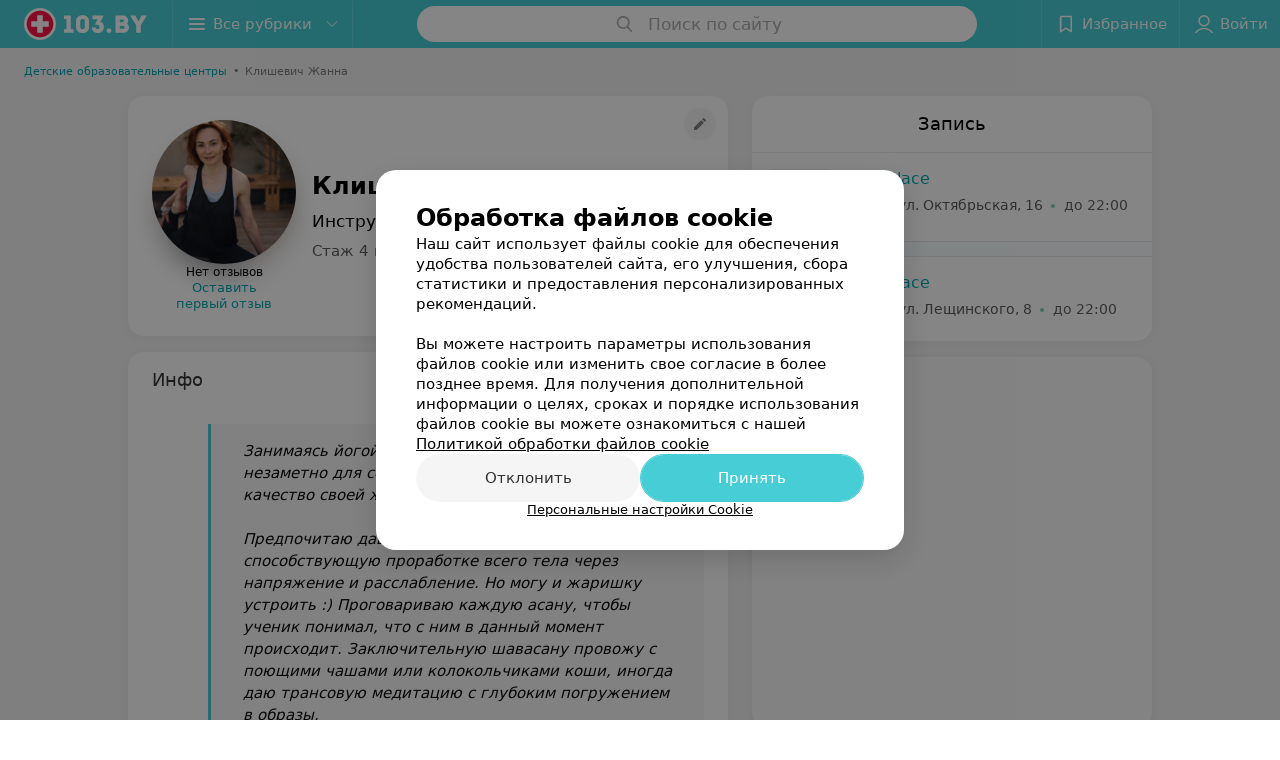

--- FILE ---
content_type: text/html; charset=utf-8
request_url: https://www.103.by/spec/10696-klisevic/
body_size: 10550
content:
<!DOCTYPE html><html lang="ru"><head><title id="title">Клишевич Жанна : отзывы, Инструктор по йоге - запись на прием в Минске</title><meta name="viewport" content="width=device-width, height=device-height, initial-scale=1.0, user-scalable=0, maximum-scale=1.0"><meta name="format-detection" content="telephone=no"><link rel="shortcut icon" href="https://static2.103.by/common/images/favicons/favicon.ico"><link rel="icon" sizes="16x16 32x32 64x64" href="https://static2.103.by/common/images/favicons/favicon.ico"><link rel="apple-touch-icon" sizes="120x120" href="https://static2.103.by/common/images/favicons/favicon-120.png"><link rel="icon" type="image/png" sizes="16x16" href="https://static2.103.by/common/images/favicons/favicon-16.png"><meta name="msapplication-TileImage" content="undefined"><meta name="msapplication-square70x70logo" content="https://static2.103.by/common/images/favicons/favicon-70.png"><meta name="msapplication-square150x150logo" content="https://static2.103.by/common/images/favicons/favicon-150.png"><meta name="msapplication-square310x310logo" content="https://static2.103.by/common/images/favicons/favicon-310.png"><meta name="theme-color" content="#46cdd6"><meta name="yandex-verification" content="7c3606777f416af1"><meta name="google-site-verification" content="pKGZLDrn9DCu6YoS9AB4JI8Koj3OePj5NBuCnfkGhfQ"><link rel="preload stylesheet" as="style" type="text/css" href="https://static2.103.by/staff/css/bundle.f60ad9770eccdb8a475a.css"><link rel="alternate" type="application/rss+xml" href="https://mag.103.by/news-rss-feed.xml"><script>window.yaContextCb = window.yaContextCb || []</script><script src="https://yandex.ru/ads/system/context.js" async></script><meta name="keywords" id="keywords"><meta name="description" content="Инструктор по йоге Клишевич Жанна  - запись на прием онлайн на 103.by, отзывы, стоимость консультации, где принимает в Минске." id="description"><meta name="og:description" content="Инструктор по йоге Клишевич Жанна  - запись на прием онлайн на 103.by, отзывы, стоимость консультации, где принимает в Минске."><meta name="og:url" content="https://www.103.by/spec/10696-klisevic/"><meta name="og:type" content="website"><meta name="og:title" content="Клишевич Жанна  Инструктор по йоге"><meta name="og:site_name" content="https://103.by"><meta name="og:image" content="https://ms1.103.by/images/2e688f9f2436cdb81369df8064129620/thumb/point=top-center,w=416,h=416,q=34,watermark=false/catalog_staff_photo/aa/76/b4/aa76b47fffe2af5d39be98f963c95440.png"><link rel="canonical" href="https://www.103.by/spec/10696-klisevic/"></head><body><script>function loadSVG() {
  loadSVG.i += 1;
  if (loadSVG.i > 5) return;
  var ajax = new XMLHttpRequest();
  ajax.overrideMimeType("image/svg+xml");
  ajax.open("GET", 'https://static2.103.by/common/svg/symbol/icons.faUdKYbv4q.svg', true);
  ajax.onload = function (e) {
    var div = document.createElement("div");
    div.innerHTML = ajax.responseText;
    document.body.insertBefore(div, document.body.childNodes[0]);
  }
  ajax.onerror = function() {
    loadSVG();
  }
  ajax.send();
}
loadSVG.i = 0;
</script><script>loadSVG();</script><div class="Main" id="root"><div class="StaffPage --map" data-reactroot=""><div class="Header__wrapper"><header class="Container Header"><a class="LogoLink" href="https://www.103.by" title="logo" aria-label="logo"><svg class="Logo Logo--header" title="logo"><use xlink:href="#icon-logo"></use></svg></a><div class="Header__leftPart"><div class="Header__categories"><div class="MenuItem Header__button MenuItem--withLeftIcon MenuItem--withRightIcon MenuItem--huge" role="button"><span class="MenuItem__text"><svg aria-hidden="true" class="Icon MenuItem__icon MenuItem__icon--left Icon--hamburger"><use xlink:href="#icon-hamburger"></use></svg><span>Все рубрики</span><svg aria-hidden="true" class="Icon MenuItem__icon MenuItem__icon--right Icon--menu-down"><use xlink:href="#icon-menu-down"></use></svg></span></div></div></div><div class="SearchContainer__wrapper"><div class="SearchContainer"><div class="Search Search--outModal"><form><div class="Search__placeholder"><span class="Search__iconWrapper"><svg aria-hidden="true" class="Icon Search__icon Icon--search"><use xlink:href="#icon-search"></use></svg></span><span class="Search__placeholder--text">Поиск по сайту</span></div><div class="Search__inputWrapper"><input type="text" id="search_open" value="" class="Search__input" disabled=""/></div></form></div><div class="SearchModal Overlay--animation"><div class="SearchContent__body"><div class="SearchContent"><div class="SearchResults"><ul class="SearchResults__items"></ul></div></div></div></div></div></div><div class="Header__rightPart"><div class="HeaderButton HeaderButton--search HeaderButton--withIcon"><span class="HeaderButton__item"><span class="HeaderButton__icon"><svg aria-hidden="true" class="Icon Icon--search-header Icon--massive"><use xlink:href="#icon-search-header"></use></svg></span><span class="HeaderButton__text"></span></span></div><div class="HeaderButton HeaderButton--favotites u-hidden-small-down HeaderButton--withIcon"><a href="https://www.103.by/profile/favorites/" class="HeaderButton__item"><span class="HeaderButton__icon"><svg aria-hidden="true" class="Icon Icon--favorites-header Icon--massive"><use xlink:href="#icon-favorites-header"></use></svg></span><span class="HeaderButton__text">Избранное</span></a></div><div class="DropDown UserBar UserBar__dropdown Header__dropDown  u-hidden-small-up DropDown--tick DropDown--huge" role="select"><svg aria-hidden="true" class="Icon Icon--user-header"><use xlink:href="#icon-user-header"></use></svg><svg class="Icon Icon--menu"><use xlink:href="#icon-menu-down"></use></svg><span title="Войти" class="DropDown__text u-ellipsis">Войти</span></div><div class="HeaderButton UserBar UserBar__button  u-hidden-small-down HeaderButton--withIcon"><a href="https://www.103.by/auth/login/" class="HeaderButton__item"><span class="HeaderButton__icon"><svg aria-hidden="true" class="Icon Icon--user-header Icon--massive"><use xlink:href="#icon-user-header"></use></svg></span><span class="HeaderButton__text">Войти</span></a></div></div></header></div><div class="PersonalContainer"><ol class="Breadcrumbs StaffPage__breadcrumbs" itemType="http://schema.org/BreadcrumbList" itemscope=""><li class="Breadcrumbs__item" itemProp="itemListElement" itemscope="" itemType="http://schema.org/ListItem"><a class="Breadcrumbs__text Link Link--shade--32 Link--colored Link--primary" href="https://www.103.by/cat/obuchenie/detskie-tsentry/" itemProp="item"><span itemProp="name">Детские образовательные центры</span></a><meta itemProp="position" content="1"/><span class="Breadcrumbs__separator">•</span></li><li class="Breadcrumbs__item" itemProp="itemListElement" itemscope="" itemType="http://schema.org/ListItem"><span class="Breadcrumbs__text" itemProp="name">Клишевич Жанна</span><meta itemProp="position" content="2"/></li></ol><hr class="StaffPage__breadcrumbs_hr"/><div itemscope="" itemType="http://schema.org/Physician" class="PersonalContent"><span itemProp="geo"><meta itemProp="address" content="ул. Октябрьская"/></span><div class="StaffPage__wrapperSidebar"><div class="StaffPage__leftSidebar"><div class="StaffPage__header"><div class="ContentBox"><div class="ContentBox__content"><a class="Link StaffPage__SuggestFix" href="https://info.103.by/user_support/?ref=https://www.103.by/spec/10696-klisevic/" rel="nofollow noopener noindex" target="_blank"><svg aria-hidden="true" class="Icon Icon--suggestFix"><use xlink:href="#icon-suggestFix"></use></svg></a><div class="StaffPage__mediaWrapper"><div class="VerificationMarkWrapper StaffPage__logoWrapper"><div class="StaffPage__logo className"><img src="https://ms1.103.by/images/973b459bc53e340ad931d009e9628f01/thumb/point=top-center,w=208,h=208,q=80,watermark=false/catalog_staff_photo/aa/76/b4/aa76b47fffe2af5d39be98f963c95440.png" class="StaffPage__logoImage" alt="Клишевич Жанна" itemProp="image"/><img src="https://ms1.103.by/images/973b459bc53e340ad931d009e9628f01/thumb/point=top-center,w=208,h=208,q=80,watermark=false/catalog_staff_photo/aa/76/b4/aa76b47fffe2af5d39be98f963c95440.png" class="StaffPage__logoShadow" alt="shadow"/></div></div><div class="RatingWidget StaffPage__ratingWidget --empty"><span class="RatingWidget__noReviews">Нет отзывов</span><a class="RatingWidget__sendFirstReview" href="#reviews">Оставить первый отзыв</a></div></div><div class="StaffPage__infoWrapper"><h1 class="StaffPage__title" itemProp="name">Клишевич Жанна</h1><div class="StaffPage__specialties">Инструктор по йоге</div><div class="StaffPage__meta">Стаж 4 года</div></div></div></div></div><div class="AnchorTabs --sticky"><div class="AnchorTabs__list"><a class="AnchorTabs__item" href="#places" title="Запись">Запись</a><a class="AnchorTabs__item" href="#about" title="Инфо">Инфо</a><a class="AnchorTabs__item" href="#reviews" title="Отзывы">Отзывы</a><a class="AnchorTabs__item" href="#map" title="На карте">На карте</a></div></div><div class="StaffPage__anchor " id="places"></div><div class="StaffPage__places --showAll" id="staff_place"><div class="ContentBox"><div class="ContentBox__header --divided"><div class="ContentBox__title"><h2 class="u-ellipsis">Запись</h2></div></div><div class="ContentBox__content"><div class="StaffPage__Place StaffPage__Place--hasContactsButton" itemProp="hospitalAffiliation" itemscope="" itemType="http://schema.org/Hospital"><a href="https://yoga-place.103.by/" target="_blank" rel="noopener noreferrer" class="StaffPage__PlaceWholeLink"></a><a href="https://yoga-place.103.by/" target="_blank" rel="noopener noreferrer" class="StaffPage__PlaceLogo"><img src="https://ms1.103.by/images/df320e4a4ff9d37cfaa3448998d62d56/resize/w=72,h=48,q=80/place_logo/d4/de/fd/d4defdb47d39b7cc289803bed1d793a9.jpg" srcSet="https://ms1.103.by/images/de84e89a7d23309b6b198aeda1e240ef/resize/w=144,h=96,q=34/place_logo/d4/de/fd/d4defdb47d39b7cc289803bed1d793a9.jpg 2x" alt="" itemProp="image"/></a><div class="StaffPage__PlaceContent"><a href="https://yoga-place.103.by/" target="_blank" rel="noopener noreferrer" class="StaffPage__PlaceTitle Link Link--primary"><meta itemProp="name" content="Yoga Place"/>Yoga Place</a><div class="StaffPage__PlaceAddress">Минск, ул. Октябрьская, 16</div><span itemProp="address" itemscope="" itemType="http://schema.org/PostalAddress"><meta itemProp="addressLocality" content="Минск"/><meta itemProp="streetAddress" content="ул. Октябрьская"/></span><span class="StaffPage__PlaceTime" title="Открыто"><span class="TimeMarker Place__timeMarker h6 TimeMarker--opened"></span><span class="Link">до 22:00</span></span></div></div><div class="StaffPage__Place_separator"></div><div class="StaffPage__Place StaffPage__Place--hasNoContactsButton"><a href="https://yoga-place-4.103.by/" target="_blank" rel="noopener noreferrer" class="StaffPage__PlaceWholeLink"></a><a href="https://yoga-place-4.103.by/" target="_blank" rel="noopener noreferrer" class="StaffPage__PlaceLogo"><img src="https://ms1.103.by/images/df320e4a4ff9d37cfaa3448998d62d56/resize/w=72,h=48,q=80/place_logo/5e/99/a2/5e99a2f941e0a862b845ee7aa63e5149.jpg" srcSet="https://ms1.103.by/images/de84e89a7d23309b6b198aeda1e240ef/resize/w=144,h=96,q=34/place_logo/5e/99/a2/5e99a2f941e0a862b845ee7aa63e5149.jpg 2x" alt=""/></a><div class="StaffPage__PlaceContent"><a href="https://yoga-place-4.103.by/" target="_blank" rel="noopener noreferrer" class="StaffPage__PlaceTitle Link Link--primary">Yoga Place</a><div class="StaffPage__PlaceAddress">Минск, ул. Лещинского, 8</div><span class="StaffPage__PlaceTime" title="Открыто"><span class="TimeMarker Place__timeMarker h6 TimeMarker--opened"></span><span class="Link">до 22:00</span></span></div></div></div></div></div><div class="PersonalBody Staff__body"><div class="StaffPage__anchor " id="about"></div><div class="ContentBox About isShowAll"><div class="ContentBox__content"><p class="Staff__description_title">Инфо</p><div class="About__content"><div class="About__contentInner"><div class="mag-article__blockquote"><i>Занимаясь йогой для красоты и здоровья тела, мы незаметно для себя меняем сознание, улучшая качество своей жизни по всем направлениям.</i><br /><br /><i>Предпочитаю давать мягкую практику, способствующую проработке всего тела через напряжение и расслабление. Но могу и жаришку устроить :) Проговариваю каждую асану, чтобы ученик понимал, что с ним в данный момент происходит. Заключительную шавасану провожу с поющими чашами или колокольчиками коши, иногда даю трансовую медитацию с глубоким погружением в образы.</i></div>
<p>Универсальный преподаватель разных направлений йогической и телесной практики, опыт преподавания более 5 лет</p>
<ul class="mag-article__list">
<li>мастер системы духовного развития и оздоровления Akasha - 3-я ступень</li>
<li>2015 г. окончила курс Йога &laquo;Корректный подход к позвоночнику&raquo; на базе спортивно-технического факультета БНТУ</li>
<li>2018 г. окончила преподавательский курс RYT-200 международного йога альянса у Елены Глускиной</li>
<li>2019 г. прослушала курс Александра Новикова &laquo;Коррекция сколиоза&raquo;</li>
</ul></div></div></div></div><div class="StaffPage__anchor " id="reviews"></div><div class="ContentBox Reviews"><div class="ContentBox__content"></div></div><div class="StaffPage__anchor " id="reviews"></div><div class="ReviewForm" data-scroll-target="reviews-form"><div class="PersonalContent__anchor " id="pform"></div><div name="personal__reviews" class="ReviewForm__title --stepOne"><span>Поделитесь мнением</span></div><div class="ReviewForm__content"><form class="Form" novalidate=""><div class="ReviewForm__line ReviewForm__line--ratingWrap"><div class="Rating Rating--yellow Rating--massive Rating--editing" title=""><span class="Rating__item"><svg aria-hidden="true" class="Icon Rating__star Icon--white Icon--star Icon--massive"><use xlink:href="#icon-star"></use></svg></span><span class="Rating__item Rating__item--mask"><svg aria-hidden="true" class="Icon Rating__star Icon--yellow Icon--star Icon--massive"><use xlink:href="#icon-star"></use></svg></span><span class="Rating__itemTitle">Отлично</span><span class="Rating__item"><svg aria-hidden="true" class="Icon Rating__star Icon--white Icon--star Icon--massive"><use xlink:href="#icon-star"></use></svg></span><span class="Rating__item Rating__item--mask"><svg aria-hidden="true" class="Icon Rating__star Icon--yellow Icon--star Icon--massive"><use xlink:href="#icon-star"></use></svg></span><span class="Rating__itemTitle">Очень хорошо</span><span class="Rating__item"><svg aria-hidden="true" class="Icon Rating__star Icon--white Icon--star Icon--massive"><use xlink:href="#icon-star"></use></svg></span><span class="Rating__item Rating__item--mask"><svg aria-hidden="true" class="Icon Rating__star Icon--yellow Icon--star Icon--massive"><use xlink:href="#icon-star"></use></svg></span><span class="Rating__itemTitle">Неплохо</span><span class="Rating__item"><svg aria-hidden="true" class="Icon Rating__star Icon--white Icon--star Icon--massive"><use xlink:href="#icon-star"></use></svg></span><span class="Rating__item Rating__item--mask"><svg aria-hidden="true" class="Icon Rating__star Icon--yellow Icon--star Icon--massive"><use xlink:href="#icon-star"></use></svg></span><span class="Rating__itemTitle">Плохо</span><span class="Rating__item"><svg aria-hidden="true" class="Icon Rating__star Icon--white Icon--star Icon--massive"><use xlink:href="#icon-star"></use></svg></span><span class="Rating__item Rating__item--mask"><svg aria-hidden="true" class="Icon Rating__star Icon--yellow Icon--star Icon--massive"><use xlink:href="#icon-star"></use></svg></span><span class="Rating__itemTitle">Ужасно</span></div><label for="review[rating]" class="InputHidden "><input type="hidden" name="review[rating]" class="InputHidden__control" value=""/></label></div><div class="ReviewForm__line ReviewForm__line--reviewTextWrap"><div class="Textarea__controlWrapper ReviewForm__TextareaWrapper"><textarea name="review[text]" class="Textarea ReviewForm__Textarea Textarea--huge" placeholder="Опишите, как прошел прием: помог ли специалист решить проблему, качество приема (внимательность, сервис), будете ли еще обращаться и рекомендовать специалиста" maxLength="1000" rows="5"></textarea></div><div class="MenuItem ReviewForm__recommendation h6 MenuItem--withLeftIcon" role="button"><span class="MenuItem__text"><svg aria-hidden="true" class="Icon MenuItem__icon MenuItem__icon--left Icon--heart-stroke"><use xlink:href="#icon-heart-stroke"></use></svg><span>Рекомендую</span></span></div></div><div class="ReviewForm__line"><label for="review[name]" class="Input ReviewForm__input Input--huge"><div class="Input__controlWrapper"><input type="text" name="review[name]" class="Input__control" value="" placeholder="Имя" maxLength="18"/><svg aria-hidden="true" class="Icon Input__clear isHidden Icon--remove-sign"><use xlink:href="#icon-remove-sign"></use></svg></div></label></div><div class="Select ReviewForm__selectAddress Select--huge u-ellipsis" role="select"><svg class="Icon Icon--menu"><use xlink:href="#icon-menu-down"></use></svg><span title="Где вас обслуживали?" class="Select__text">Где вас обслуживали?</span></div><label for="review[place]" class="InputHidden "><input type="hidden" name="review[place]" class="InputHidden__control" value=""/></label><div class="ReviewForm__line --image"><div class="ImageUploader"><div class="ImageUploader__uploadButton"><svg aria-hidden="true" class="Icon Icon--plus"><use xlink:href="#icon-plus"></use></svg><span class="ImageUploader__uploadText">Добавить фото</span><input type="file" class="ImageUploader__uploadInput" accept="image/jpeg,image/png" multiple=""/></div></div></div><div class="ReviewForm__line --checkBox"><div class="ReviewForm__checkBox-block"><div class="Checkbox"><svg class="Icon Icon--control"><use xlink:href="#icon-checkbox"></use></svg><svg class="Icon Icon--control Icon--control-checked"><use xlink:href="#icon-checkbox-checked"></use></svg></div><span>Согласен на внесение сведений в информационные системы (ресурсы) в сервисе «Отзывы». Подробнее об<!-- --> <a target="_blank" rel="noopener noreferrer" href="https://mag.103.by/soglasiya-na-obrabotku-personalnyh-dannyh/uslovija-obrbotki-personlnyh-dnnyh-v-rmkh-chekboks-soglsen-n-vnesenie-svedenij-v-informcionnye-sistemy-resursy-v-servise-otzyvy/" class="ReviewForm_link__policy">условиях обработки персональных данных</a> <!-- -->и<!-- --> <a target="_blank" rel="noopener noreferrer" href="https://mag.103.by/editor/information/108283-prava-subekta-personalynyh-dannyh/" class="ReviewForm_link__policy">механизме реализации прав</a> </span></div><label for="review[personalDataSystemsPolicy]" class="InputHidden "><input type="hidden" name="review[personalDataSystemsPolicy]" class="InputHidden__control" value=""/></label></div><div class="ReviewForm__line --checkBox"><div class="ReviewForm__checkBox-block"><div class="Checkbox"><svg class="Icon Icon--control"><use xlink:href="#icon-checkbox"></use></svg><svg class="Icon Icon--control Icon--control-checked"><use xlink:href="#icon-checkbox-checked"></use></svg></div><span>Согласен опубликовать отзыв. Подробнее об<!-- --> <a target="_blank" rel="noopener noreferrer" href="https://mag.103.by/soglasiya-na-obrabotku-personalnyh-dannyh/uslovija-obrbotki-personlnyh-dnnyh-v-rmkh-chekboks-soglsen-opublikovt-otzyv/" class="ReviewForm_link__policy">условиях обработки персональных данных</a> <!-- -->и<!-- --> <a target="_blank" rel="noopener noreferrer" href="https://mag.103.by/editor/information/108283-prava-subekta-personalynyh-dannyh/" class="ReviewForm_link__policy">механизме реализации прав</a> </span></div><label for="review[personalDataReviewPolicy]" class="InputHidden "><input type="hidden" name="review[personalDataReviewPolicy]" class="InputHidden__control" value=""/></label></div><button class="Button ReviewForm__submitButton Button--huge" type="submit"><span class="Button__text">Написать отзыв</span></button><div class="ReviewForm__captionText ReviewForm__captionText--offsetTop body-1"><span><!--noindex--></span><span>Нажимая кнопку «Написать отзыв», вы принимаете<!-- --> <a target="_blank" href="https://mag.103.by/editor/information/108013-polyzovatelyskoje-soglashenije-servisov-103-by/">условия Пользовательского соглашения</a></span><span><!--/noindex--></span></div></form></div></div></div></div><div class="StaffPage__rightSidebar"><div class="StaffPage__places --showAll" id="staff_place"><div class="ContentBox"><div class="ContentBox__header --divided"><div class="ContentBox__title"><h2 class="u-ellipsis">Запись</h2></div></div><div class="ContentBox__content"><div class="StaffPage__Place StaffPage__Place--hasContactsButton" itemProp="hospitalAffiliation" itemscope="" itemType="http://schema.org/Hospital"><a href="https://yoga-place.103.by/" target="_blank" rel="noopener noreferrer" class="StaffPage__PlaceWholeLink"></a><a href="https://yoga-place.103.by/" target="_blank" rel="noopener noreferrer" class="StaffPage__PlaceLogo"><img src="https://ms1.103.by/images/df320e4a4ff9d37cfaa3448998d62d56/resize/w=72,h=48,q=80/place_logo/d4/de/fd/d4defdb47d39b7cc289803bed1d793a9.jpg" srcSet="https://ms1.103.by/images/de84e89a7d23309b6b198aeda1e240ef/resize/w=144,h=96,q=34/place_logo/d4/de/fd/d4defdb47d39b7cc289803bed1d793a9.jpg 2x" alt="" itemProp="image"/></a><div class="StaffPage__PlaceContent"><a href="https://yoga-place.103.by/" target="_blank" rel="noopener noreferrer" class="StaffPage__PlaceTitle Link Link--primary"><meta itemProp="name" content="Yoga Place"/>Yoga Place</a><div class="StaffPage__PlaceAddress">Минск, ул. Октябрьская, 16</div><span itemProp="address" itemscope="" itemType="http://schema.org/PostalAddress"><meta itemProp="addressLocality" content="Минск"/><meta itemProp="streetAddress" content="ул. Октябрьская"/></span><span class="StaffPage__PlaceTime" title="Открыто"><span class="TimeMarker Place__timeMarker h6 TimeMarker--opened"></span><span class="Link">до 22:00</span></span></div></div><div class="StaffPage__Place_separator"></div><div class="StaffPage__Place StaffPage__Place--hasNoContactsButton"><a href="https://yoga-place-4.103.by/" target="_blank" rel="noopener noreferrer" class="StaffPage__PlaceWholeLink"></a><a href="https://yoga-place-4.103.by/" target="_blank" rel="noopener noreferrer" class="StaffPage__PlaceLogo"><img src="https://ms1.103.by/images/df320e4a4ff9d37cfaa3448998d62d56/resize/w=72,h=48,q=80/place_logo/5e/99/a2/5e99a2f941e0a862b845ee7aa63e5149.jpg" srcSet="https://ms1.103.by/images/de84e89a7d23309b6b198aeda1e240ef/resize/w=144,h=96,q=34/place_logo/5e/99/a2/5e99a2f941e0a862b845ee7aa63e5149.jpg 2x" alt=""/></a><div class="StaffPage__PlaceContent"><a href="https://yoga-place-4.103.by/" target="_blank" rel="noopener noreferrer" class="StaffPage__PlaceTitle Link Link--primary">Yoga Place</a><div class="StaffPage__PlaceAddress">Минск, ул. Лещинского, 8</div><span class="StaffPage__PlaceTime" title="Открыто"><span class="TimeMarker Place__timeMarker h6 TimeMarker--opened"></span><span class="Link">до 22:00</span></span></div></div></div></div></div><div class="StaffPage__anchor " id="map"></div><div class="PersonalMap"><div></div></div></div></div><div class="OtherSpecialists"><p class="OtherSpecialists__title">Другие специалисты</p><div class="OtherSpecialistsGallery"><div class="OtherSpecialistsGallery__listWrapper"><div class="OtherSpecialistsGallery__list"><div class="StaffItem__itemWrapper"><a class="StaffItem__link" title="Могилевчик Надежда" href="https://www.103.by/spec/7962-mogilevcik/?placeId=10234033" target="_self"></a><div class="StaffItem__item"><div class="StaffItem__staffInfo"><div class="StaffItem__imgWrap"><div class="StaffItem__img"><svg aria-hidden="true" class="Icon Icon--emptyStaff"><use xlink:href="#icon-emptyStaff"></use></svg><img class="Image Image--loading" src="" srcSet="" data-src="https://ms1.103.by/images/9d7c5be11738f5edfae22dfd3956d1a8/thumb/point=top-center,w=128,h=128,q=80,watermark=false/catalog_staff_photo/a2/78/75/a2787508d373181b50e0e19d27dc9d18.jpg" data-srcset="https://ms1.103.by/images/ffe7a5f3ef6b114b2823bda8cc2e7d8d/thumb/point=top-center,w=256,h=256,q=34,watermark=false/catalog_staff_photo/a2/78/75/a2787508d373181b50e0e19d27dc9d18.jpg 2x"/></div><div class="StaffItem__contentWrap"><p class="StaffItem__title">Могилевчик Надежда</p><div class="StaffItem__otherInfoWrap"><a class="StaffItem__reviews Link --empty" href="https://www.103.by/spec/7962-mogilevcik/?placeId=10234033#reviews" target="_self">Нет отзывов</a></div></div></div><p class="StaffItem__specialties">Стаж 4 года</p><p class="StaffItem__specialties">Инструктор по йоге</p></div><div class="StaffItem__footer"><p class="StaffItem__placeTitle">YOGA PLACE Октябрьская (Йога Плейс)</p></div></div></div><div class="StaffItem__itemWrapper"><a class="StaffItem__link" title="Лукашевич Ярослав" href="https://www.103.by/spec/7963-lukasevic/?placeId=10234033" target="_self"></a><div class="StaffItem__item"><div class="StaffItem__staffInfo"><div class="StaffItem__imgWrap"><div class="StaffItem__img"><svg aria-hidden="true" class="Icon Icon--emptyStaff"><use xlink:href="#icon-emptyStaff"></use></svg><img class="Image Image--loading" src="" srcSet="" data-src="https://ms1.103.by/images/9d7c5be11738f5edfae22dfd3956d1a8/thumb/point=top-right,w=128,h=128,q=80,watermark=false/catalog_staff_photo/69/dd/3d/69dd3da28a8cec837ebb598081cfea4f.jpg" data-srcset="https://ms1.103.by/images/ffe7a5f3ef6b114b2823bda8cc2e7d8d/thumb/point=top-right,w=256,h=256,q=34,watermark=false/catalog_staff_photo/69/dd/3d/69dd3da28a8cec837ebb598081cfea4f.jpg 2x"/></div><div class="StaffItem__contentWrap"><p class="StaffItem__title">Лукашевич Ярослав</p><div class="StaffItem__otherInfoWrap"><a class="StaffItem__reviews Link --empty" href="https://www.103.by/spec/7963-lukasevic/?placeId=10234033#reviews" target="_self">Нет отзывов</a></div></div></div><p class="StaffItem__specialties">Стаж 4 года</p><p class="StaffItem__specialties">Инструктор по йоге</p></div><div class="StaffItem__footer"><p class="StaffItem__placeTitle">YOGA PLACE Октябрьская (Йога Плейс)</p></div></div></div><div class="StaffItem__itemWrapper"><a class="StaffItem__link" title="Торкачев Денис" href="https://www.103.by/spec/7964-torkacev/?placeId=10234033" target="_self"></a><div class="StaffItem__item"><div class="StaffItem__staffInfo"><div class="StaffItem__imgWrap"><div class="StaffItem__img"><svg aria-hidden="true" class="Icon Icon--emptyStaff"><use xlink:href="#icon-emptyStaff"></use></svg><img class="Image Image--loading" src="" srcSet="" data-src="https://ms1.103.by/images/9d7c5be11738f5edfae22dfd3956d1a8/thumb/point=top-center,w=128,h=128,q=80,watermark=false/catalog_staff_photo/a3/82/a6/a382a65a5912b57f28e658c7ff515d5d.jpg" data-srcset="https://ms1.103.by/images/ffe7a5f3ef6b114b2823bda8cc2e7d8d/thumb/point=top-center,w=256,h=256,q=34,watermark=false/catalog_staff_photo/a3/82/a6/a382a65a5912b57f28e658c7ff515d5d.jpg 2x"/></div><div class="StaffItem__contentWrap"><p class="StaffItem__title">Торкачев Денис</p><div class="StaffItem__otherInfoWrap"><a class="StaffItem__reviews Link --empty" href="https://www.103.by/spec/7964-torkacev/?placeId=10234033#reviews" target="_self">Нет отзывов</a></div></div></div><p class="StaffItem__specialties">Стаж 4 года</p><p class="StaffItem__specialties">Инструктор по йоге</p></div><div class="StaffItem__footer"><p class="StaffItem__placeTitle">YOGA PLACE Октябрьская (Йога Плейс)</p></div></div></div><div class="StaffItem__itemWrapper"><a class="StaffItem__link" title="Губарева Светлана" href="https://www.103.by/spec/7965-gubareva/?placeId=10234033" target="_self"></a><div class="StaffItem__item"><div class="StaffItem__staffInfo"><div class="StaffItem__imgWrap"><div class="StaffItem__img"><svg aria-hidden="true" class="Icon Icon--emptyStaff"><use xlink:href="#icon-emptyStaff"></use></svg><img class="Image Image--loading" src="" srcSet="" data-src="https://ms1.103.by/images/9d7c5be11738f5edfae22dfd3956d1a8/thumb/point=top-center,w=128,h=128,q=80,watermark=false/catalog_staff_photo/fa/e0/9e/fae09ee795e3185f989de0a455ddbef6.jpg" data-srcset="https://ms1.103.by/images/ffe7a5f3ef6b114b2823bda8cc2e7d8d/thumb/point=top-center,w=256,h=256,q=34,watermark=false/catalog_staff_photo/fa/e0/9e/fae09ee795e3185f989de0a455ddbef6.jpg 2x"/></div><div class="StaffItem__contentWrap"><p class="StaffItem__title">Губарева Светлана</p><div class="StaffItem__otherInfoWrap"><a class="StaffItem__reviews Link --empty" href="https://www.103.by/spec/7965-gubareva/?placeId=10234033#reviews" target="_self">Нет отзывов</a></div></div></div><p class="StaffItem__specialties">Стаж 4 года</p><p class="StaffItem__specialties">Инструктор по йоге</p></div><div class="StaffItem__footer"><p class="StaffItem__placeTitle">YOGA PLACE Октябрьская (Йога Плейс)</p></div></div></div><div class="StaffItem__itemWrapper"><a class="StaffItem__link" title="Журавкова Ирина" href="https://www.103.by/spec/7966-zuravkova/?placeId=10234033" target="_self"></a><div class="StaffItem__item"><div class="StaffItem__staffInfo"><div class="StaffItem__imgWrap"><div class="StaffItem__img"><svg aria-hidden="true" class="Icon Icon--emptyStaff"><use xlink:href="#icon-emptyStaff"></use></svg><img class="Image Image--loading" src="" srcSet="" data-src="https://ms1.103.by/images/9d7c5be11738f5edfae22dfd3956d1a8/thumb/point=top-right,w=128,h=128,q=80,watermark=false/catalog_staff_photo/3a/e9/49/3ae949f548bf4e91b14d8c03651b994e.jpg" data-srcset="https://ms1.103.by/images/ffe7a5f3ef6b114b2823bda8cc2e7d8d/thumb/point=top-right,w=256,h=256,q=34,watermark=false/catalog_staff_photo/3a/e9/49/3ae949f548bf4e91b14d8c03651b994e.jpg 2x"/></div><div class="StaffItem__contentWrap"><p class="StaffItem__title">Журавкова Ирина</p><div class="StaffItem__otherInfoWrap"><a class="StaffItem__reviews Link --empty" href="https://www.103.by/spec/7966-zuravkova/?placeId=10234033#reviews" target="_self">Нет отзывов</a></div></div></div><p class="StaffItem__specialties">Стаж 4 года</p><p class="StaffItem__specialties">Инструктор по йоге</p></div><div class="StaffItem__footer"><p class="StaffItem__placeTitle">YOGA PLACE Октябрьская (Йога Плейс)</p></div></div></div><div class="StaffItem__itemWrapper"><a class="StaffItem__link" title="Романович Роман" href="https://www.103.by/spec/7968-romanovic/?placeId=10234033" target="_self"></a><div class="StaffItem__item"><div class="StaffItem__staffInfo"><div class="StaffItem__imgWrap"><div class="StaffItem__img"><svg aria-hidden="true" class="Icon Icon--emptyStaff"><use xlink:href="#icon-emptyStaff"></use></svg><img class="Image Image--loading" src="" srcSet="" data-src="https://ms1.103.by/images/9d7c5be11738f5edfae22dfd3956d1a8/thumb/point=top-center,w=128,h=128,q=80,watermark=false/catalog_staff_photo/3a/e6/11/3ae6119941ad2a710c4441668a4660a8.jpg" data-srcset="https://ms1.103.by/images/ffe7a5f3ef6b114b2823bda8cc2e7d8d/thumb/point=top-center,w=256,h=256,q=34,watermark=false/catalog_staff_photo/3a/e6/11/3ae6119941ad2a710c4441668a4660a8.jpg 2x"/></div><div class="StaffItem__contentWrap"><p class="StaffItem__title">Романович Роман</p><div class="StaffItem__otherInfoWrap"><a class="StaffItem__reviews Link --empty" href="https://www.103.by/spec/7968-romanovic/?placeId=10234033#reviews" target="_self">Нет отзывов</a></div></div></div><p class="StaffItem__specialties">Стаж 4 года</p><p class="StaffItem__specialties">Инструктор по йоге</p></div><div class="StaffItem__footer"><p class="StaffItem__placeTitle">YOGA PLACE Октябрьская (Йога Плейс)</p></div></div></div><div class="StaffItem__itemWrapper"><a class="StaffItem__link" title="Мороз Евгения" href="https://www.103.by/spec/7970-moroz/?placeId=10234033" target="_self"></a><div class="StaffItem__item"><div class="StaffItem__staffInfo"><div class="StaffItem__imgWrap"><div class="StaffItem__img"><svg aria-hidden="true" class="Icon Icon--emptyStaff"><use xlink:href="#icon-emptyStaff"></use></svg><img class="Image Image--loading" src="" srcSet="" data-src="https://ms1.103.by/images/9d7c5be11738f5edfae22dfd3956d1a8/thumb/point=top-right,w=128,h=128,q=80,watermark=false/catalog_staff_photo/7a/7a/62/7a7a6284144e46b892ad5d25d3746d45.jpg" data-srcset="https://ms1.103.by/images/ffe7a5f3ef6b114b2823bda8cc2e7d8d/thumb/point=top-right,w=256,h=256,q=34,watermark=false/catalog_staff_photo/7a/7a/62/7a7a6284144e46b892ad5d25d3746d45.jpg 2x"/></div><div class="StaffItem__contentWrap"><p class="StaffItem__title">Мороз Евгения</p><div class="StaffItem__otherInfoWrap"><a class="StaffItem__reviews Link --empty" href="https://www.103.by/spec/7970-moroz/?placeId=10234033#reviews" target="_self">Нет отзывов</a></div></div></div><p class="StaffItem__specialties">Стаж 4 года</p><p class="StaffItem__specialties">Инструктор по йоге</p></div><div class="StaffItem__footer"><p class="StaffItem__placeTitle">YOGA PLACE Октябрьская (Йога Плейс)</p></div></div></div></div></div><div class="OtherSpecialistsGallery__control OtherSpecialistsGallery__control--prev "><button class="Fab Fab--huge Fab--black"><svg aria-hidden="true" class="Icon Icon--swipe-gallery-arrow"><use xlink:href="#icon-swipe-gallery-arrow"></use></svg></button></div><div class="OtherSpecialistsGallery__control OtherSpecialistsGallery__control--next "><button class="Fab Fab--huge Fab--black"><svg aria-hidden="true" class="Icon Icon--swipe-gallery-arrow"><use xlink:href="#icon-swipe-gallery-arrow"></use></svg></button></div></div></div></div><footer class="Footer PersonalPage__footer"><div class="Footer__inner"><div class="FooterLine Container FooterLine--main"><div class="FooterLine__logo"><a class="LogoLink" href="https://www.103.by" title="logo" aria-label="logo"><svg class="Logo Logo--primary Logo--colored Footer__logo" title="logo"><use xlink:href="#icon-logo"></use></svg></a><div class="List FooterLine__social FooterLine__item List--small List--horizontal List--compact"><div class="List__item"><a class="SocialIcon --instagram" href="https://www.instagram.com/103_by/" title="instagram" aria-label="instagram"><img class="Image Image--loading SocialIcon__gray" src="" srcSet="" data-src="https://static2.103.by/common/images/f_instagram.svg" alt="instagram"/><img class="Image Image--loading SocialIcon__colored" src="" srcSet="" data-src="https://static2.103.by/common/images/f_instagram-color.png" alt="instagram"/></a></div><div class="List__item"><a class="SocialIcon --telegram" href="https://t.me/portal_103by" title="telegram" aria-label="telegram"><img class="Image Image--loading SocialIcon__gray" src="" srcSet="" data-src="https://static2.103.by/common/images/f_telegram.svg" alt="telegram"/><img class="Image Image--loading SocialIcon__colored" src="" srcSet="" data-src="https://static2.103.by/common/images/f_telegram-color.svg" alt="telegram"/></a></div><div class="List__item"><a class="SocialIcon --facebook" href="https://www.facebook.com/m103by" title="facebook" aria-label="facebook"><img class="Image Image--loading SocialIcon__gray" src="" srcSet="" data-src="https://static2.103.by/common/images/f_facebook.svg" alt="facebook"/><img class="Image Image--loading SocialIcon__colored" src="" srcSet="" data-src="https://static2.103.by/common/images/f_facebook-color.svg" alt="facebook"/></a></div><div class="List__item"><a class="SocialIcon --vk" href="https://vk.com/m103by" title="вконтакте" aria-label="вконтакте"><img class="Image Image--loading SocialIcon__gray" src="" srcSet="" data-src="https://static2.103.by/common/images/f_vk.svg" alt="vk"/><img class="Image Image--loading SocialIcon__colored" src="" srcSet="" data-src="https://static2.103.by/common/images/f_vk-color.svg" alt="vk"/></a></div><div class="List__item"><a class="SocialIcon --youtube" href="https://www.youtube.com/@103by_media" title="youtube" aria-label="youtube"><img class="Image Image--loading SocialIcon__gray" src="" srcSet="" data-src="https://static2.103.by/common/images/f_youtube.svg" alt="youtube"/><img class="Image Image--loading SocialIcon__colored" src="" srcSet="" data-src="https://static2.103.by/common/images/f_youtube-color.svg" alt="youtube"/></a></div></div></div><div class="FooterLine--box"><ul class="List FooterLine__list FooterLine__list--horizontal FooterLine__item List--small List--horizontal List--compact"><div class="List__item"><a class="Link Link--fadein Link--shade-80" href="https://mag.103.by/editor/news/76743-o-projekte-103-by/?utm_source=link_footer&amp;utm_medium=103.by&amp;utm_campaign=about" target="_blank">О проекте</a></div><div class="List__item"><a class="Link Link--fadein Link--shade-80" href="https://mag.103.by/editor/news/?utm_source=link_footer&amp;utm_medium=103.by&amp;utm_campaign=project-news" target="_blank">Новости проекта</a></div><div class="List__item"><a class="Link Link--fadein Link--shade-80" href="https://info.103.by/ad/?utm_source=link_footer&amp;utm_medium=103.by&amp;utm_campaign=new_company" target="_blank">Размещение рекламы</a></div><div class="List__item"><a class="Link Link--fadein Link--shade-80" href="http://103.partners/?utm_source=link_footer&amp;utm_medium=103.by&amp;utm_campaign=partners" rel="nofollow">Медицинский маркетинг</a></div><div class="List__item"><a class="Link Link--fadein Link--shade-80" href="https://about.103.by/upload/public-contract.pdf" target="_blank" rel="nofollow">Публичный договор</a></div><div class="List__item"><a class="Link Link--fadein Link--shade-80" href="https://mag.103.by/editor/information/108013-polyzovatelyskoje-soglashenije-servisov-103-by/?utm_source=link_footer&amp;utm_medium=103.by&amp;utm_campaign=user_agreement" target="_blank">Пользовательское соглашение</a></div><div class="List__item"><a class="Link Link--fadein Link--shade-80" href="https://mag.103.by/editor/payment/49663-sposoby-oplaty/?utm_source=link_footer&amp;utm_medium=103.by&amp;utm_campaign=oplata" target="_blank">Способы оплаты</a></div><div class="List__item"><a class="Link Link--fadein Link--shade-80" href="https://www.artox.com/?utm_source=link_footer&amp;utm_medium=103.by&amp;utm_campaign=artox" target="_blank" rel="nofollow">Вакансии</a></div><div class="List__item"><a class="Link Link--fadein Link--shade-80" href="https://mag.103.by/editor/news/80303-partnery/?utm_source=link_footer&amp;utm_medium=103.by&amp;utm_campaign=partnery">Партнеры</a></div><div class="List__item"><a class="Link Link--fadein FooterLink--color" href="https://info.103.by/form">Написать руководителю 103.by</a></div><div class="List__item"><a class="Link Link--fadein Link--shade-80" href="https://info.103.by/user_support" target="_blank">Написать в поддержку</a></div><div class="List__item"><a class="Link Link--fadein Link--shade-80">Персональные настройки cookie</a></div><div class="List__item"><a class="Link Link--fadein Link--shade-80" href="https://mag.103.by/editor/information/108353-obrabotka-personalynyh-dannyh/" target="_blank">Обработка персональных данных</a></div></ul></div><div class="FooterCopyright"><small class="FooterCopyright__item FooterLine__caption Caption">© 2026 ООО «Артокс Лаб», УНП 191700409<!-- --> | 220012, Республика Беларусь, г. Минск, улица Толбухина, 2, пом. 16 | help@103.by</small><small class="FooterLine__caption Caption FooterLine__supportPhone">Служба поддержки<a class="Link FooterLink--color" href="tel:+375 291212755" target="_self"> <!-- -->+375 291212755</a></small></div></div></div></footer></div><div class="CookiesNotificationBy"><div class="CookiesNotificationBy__wrapper"><div class="CookiesNotificationBy__title">Обработка файлов cookie</div><div class="CookiesNotificationBy__text">Наш сайт использует файлы cookie для обеспечения удобства пользователей сайта, его улучшения, сбора статистики и предоставления персонализированных рекомендаций.<br/><br/>Вы можете настроить параметры использования файлов cookie или изменить свое согласие в более позднее время. Для получения дополнительной информации о целях, сроках и порядке использования файлов cookie вы можете ознакомиться с нашей<!-- --> <a class="CookiesNotificationBy__text--details" href="https://mag.103.by/editor/information/123334-politika-obrabotki-fajlov-cookie/?utm_source=103by&amp;utm_medium=pop_up_new&amp;utm_campaign=cookie" rel="noopener noreferrer" target="_blank">Политикой обработки файлов cookie</a></div><div class="CookiesNotificationBy__control"><div class="CookiesNotificationBy__control--buttons"><button class="Button Button--big Button--primary Button--rounded"><span class="Button__text">Отклонить</span></button><button class="Button Button--big Button--primary Button--rounded"><span class="Button__text">Принять</span></button></div><div class="CookiesNotificationBy__control--details">Персональные настройки Cookie</div></div></div></div></div></div><script src="https://www.103.by/spec/10696-klisevic/1_4a0fVZMCyTu.js" defer></script><script>window.dataLayer = [{"page_type":"personal_staff_page","page_description":{"staff":{"url":"www.103.by/spec/10696-klisevic","id":10696}}}]</script><script src="https://static2.103.by/staff/js/bundle.f60ad9770eccdb8a475a.js" defer></script></body><!-- Google Tag Manager --><script>!function (a, b, c, d, e) {
  a[d] = a[d] || [], a[d].push({ "gtm.start": (new Date).getTime(), event: "gtm.js" });
  var f = b.getElementsByTagName(c)[0], g = b.createElement(c), h = "dataLayer" != d ? "&l=" + d : "";
  g.async = !0, g.src = "//www.googletagmanager.com/gtm.js?id=" + e + h, f.parentNode.insertBefore(g, f)
}(window, document, "script", "dataLayer", "GTM-MZHSCG");</script><!-- End Google Tag Manager --><noscript><iframe src="//www.googletagmanager.com/ns.html?id=GTM-MZHSCG" height="0" width="0" style="display:none; visibility:hidden"></iframe></noscript></html>

--- FILE ---
content_type: text/css
request_url: https://static2.103.by/staff/css/bundle.f60ad9770eccdb8a475a.css
body_size: 73416
content:
/*! normalize.css v4.1.1 | MIT License | github.com/necolas/normalize.css */html{line-height:1.15}a:active,a:hover{outline-width:0}abbr[title]{border-bottom:none;text-decoration:underline;text-decoration:underline dotted}small{font-size:80%}sub,sup{font-size:75%}figure{margin:1em 40px}hr{box-sizing:content-box}button,input,optgroup,select,textarea{font:inherit;margin:0}optgroup{font-weight:700}[type=button]::-moz-focus-inner,[type=reset]::-moz-focus-inner,[type=submit]::-moz-focus-inner,button::-moz-focus-inner{border-style:none;padding:0}[type=button]:-moz-focusring,[type=reset]:-moz-focusring,[type=submit]:-moz-focusring,button:-moz-focusring{outline:1px dotted ButtonText}legend{color:inherit}[type=checkbox],[type=radio],legend{box-sizing:border-box}[type=number]::-webkit-inner-spin-button,[type=number]::-webkit-outer-spin-button{height:auto}[type=search]::-webkit-search-cancel-button,[type=search]::-webkit-search-decoration{-webkit-appearance:none}

/*! sanitize.css v4.1.0 | CC0 License | github.com/jonathantneal/sanitize.css */article,aside,details,figcaption,figure,footer,header,main,menu,nav,section,summary{display:block}audio,canvas,progress,video{display:inline-block}audio:not([controls]){display:none;height:0}[hidden],template{display:none}*,:after,:before{background-repeat:no-repeat;box-sizing:inherit}:after,:before{text-decoration:inherit;vertical-align:inherit}html{box-sizing:border-box;cursor:default;font-family:sans-serif;line-height:1.5;-ms-text-size-adjust:100%;-webkit-text-size-adjust:100%}body{margin:0}h1{font-size:2em;margin:.67em 0}code,kbd,pre,samp{font-family:monospace,monospace;font-size:1em}hr{height:0;overflow:visible}nav ol,nav ul{list-style:none}abbr[title]{border-bottom:1px dotted;text-decoration:none}b,strong{font-weight:inherit;font-weight:bolder}dfn{font-style:italic}mark{background-color:#ff0;color:#000}progress{vertical-align:baseline}small,sub,sup{font-size:83.3333%}sub,sup{line-height:0;position:relative;vertical-align:baseline}sub{bottom:-.25em}sup{top:-.5em}::-moz-selection{background-color:#b3d4fc;color:#000;text-shadow:none}::selection{background-color:#b3d4fc;color:#000;text-shadow:none}audio,canvas,iframe,img,svg,video{vertical-align:middle}img{border-style:none}svg{fill:currentColor}svg:not(:root){overflow:hidden}a{background-color:transparent;-webkit-text-decoration-skip:objects}a:hover{outline-width:0}table{border-collapse:collapse;border-spacing:0}button,input,select,textarea{background-color:transparent;border-style:none;color:inherit;font-size:1em;margin:0}button,input{overflow:visible}button,select{text-transform:none}[type=reset],[type=submit],button,html [type=button]{-webkit-appearance:button}::-moz-focus-inner{border-style:none;padding:0}:-moz-focusring{outline:1px dotted ButtonText}fieldset{border:1px solid silver;margin:0 2px;padding:.35em .625em .75em}legend{display:table;max-width:100%;padding:0;white-space:normal}textarea{overflow:auto;resize:vertical}[type=checkbox],[type=radio]{padding:0}::-webkit-inner-spin-button,::-webkit-outer-spin-button{height:auto}[type=search]{-webkit-appearance:textfield;outline-offset:-2px}::-webkit-search-cancel-button,::-webkit-search-decoration{-webkit-appearance:none}::-webkit-input-placeholder{color:inherit;opacity:.54}::-webkit-file-upload-button{-webkit-appearance:button;font:inherit}[aria-busy=true]{cursor:progress}[aria-controls]{cursor:pointer}[aria-disabled]{cursor:default}[tabindex],a,area,button,input,label,select,textarea{-ms-touch-action:manipulation;touch-action:manipulation}[hidden][aria-hidden=false]{clip:rect(0,0,0,0);display:inherit;position:absolute}[hidden][aria-hidden=false]:focus{clip:auto}.Button,.Button--medium,.Checkbox,.Chip,.DropDown,.FilterSidebar .List--small .List__item,.FilterSidebar .List--small .List__title,.FilterSidebar .List__item--small,.Input--outline .Input__control,.Input__text,.InputHidden__text,.List--small .List__item,.List--small .List__title,.List:not(.List--small)>.List__item--noPadding,.List__item,.List__item--small,.List__title,.MenuItem,.Radio,.Select,.Tab,.Textarea--outline,.Textarea__text{font-size:13px;line-height:20px}.Button--mini,.DropDown--mini,.MenuItem--mini{font-size:11px;line-height:16px}.Button--small,.Button--tiny,.Chip,.DropDown--small,.DropDown--tiny,.MenuItem--small,.MenuItem--tiny{font-size:13px;line-height:20px}.Button--big,.Button--large,.DropDown--big,.DropDown--large,.DropDown--medium,.MenuItem--big,.MenuItem--large,.MenuItem--medium,.Select--big{font-size:14px;line-height:20px}.Button--huge,.Checkbox--huge .Checkbox__text,.DropDown--huge,.Input--huge .Input__control,.List__title--huge,.MenuItem--huge,.Pagination,.Radio--huge .Radio__text,.Select--huge,.Textarea--huge{font-size:15px;line-height:24px}.Button--massive,.DropDown--massive,.Input--massive .Input__control,.MenuItem--massive,.Select--massive,.Textarea--massive .Textarea__control{font-size:17px;line-height:28px}.Fab svg.Icon{position:absolute;top:50%;left:50%;transform:translate(-50%,-50%)}.Button[disabled],.Input:not([disabled]) .Input__control[disabled],.Input[disabled],.Select[disabled],.Textarea:not([disabled]) .Textarea__control[disabled],.Textarea[disabled]{opacity:.32;pointer-events:none}body :not(.testScroll)::-webkit-scrollbar{width:8px;height:8px}body :not(.testScroll)::-webkit-scrollbar-track-piece{background-color:#f5f5f5;border:2px solid #fff;border-radius:24px}body :not(.testScroll)::-webkit-scrollbar-thumb{background-color:#e2e2e2;border:2px solid #fff;border-radius:24px}.u-uppercase{text-transform:uppercase}.u-ellipsis{overflow:hidden;white-space:nowrap;text-overflow:ellipsis}.u-textCenter{text-align:center!important}.u-textLeft{text-align:left!important}.u-textRight{text-align:right!important}.u-gray{color:rgba(0,0,0,.8)}.u-grayLight{color:rgba(0,0,0,.64)}.u-grayLighter{color:rgba(0,0,0,.48)}.u-grayLightest{color:rgba(0,0,0,.32)}.u-light{color:hsla(0,0%,100%,.96)}.u-light.u-gray{color:hsla(0,0%,100%,.8)}.u-light.u-grayLight{color:hsla(0,0%,100%,.64)}.u-light.u-grayLighter{color:hsla(0,0%,100%,.48)}.u-light.u-grayLightest{color:hsla(0,0%,100%,.32)}.u-fullHeight{height:100%}.u-minFullHeight{min-height:100%}.u-floatLeft{float:left}.u-floatRight{float:right!important}.isHidden{display:none!important}.isInvisible{visibility:hidden!important}@media only screen and (max-width:479px){.u-hidden-xsmall{display:none!important}}@media only screen and (min-width:0) and (max-width:479px){.u-hidden-small-down{display:none!important}}@media only screen and (min-width:480px) and (max-width:767px){.u-hidden-small{display:none!important}}@media only screen and (min-width:480px){.u-hidden-small-up{display:none!important}}@media only screen and (min-width:0) and (max-width:767px){.u-hidden-medium-down{display:none!important}}@media only screen and (min-width:768px) and (max-width:959px){.u-hidden-medium{display:none!important}}@media only screen and (min-width:768px){.u-hidden-medium-up{display:none!important}}@media only screen and (min-width:0) and (max-width:959px){.u-hidden-large-down{display:none!important}}@media only screen and (min-width:960px) and (max-width:1279px){.u-hidden-large{display:none!important}}@media only screen and (min-width:960px){.u-hidden-large-up{display:none!important}}@media only screen and (min-width:0) and (max-width:1279px){.u-hidden-xlarge-down{display:none!important}}@media only screen and (min-width:1280px){.u-hidden-xlarge{display:none!important}}@media only screen and (min-width:1680px){.u-hidden-xxlarge{display:none!important}}@media only screen and (min-width:0) and (max-width:1679px){.u-hidden-xxlarge-down{display:none!important}}@media only screen and (max-width:767px){.u-hidden-mobile{display:none!important}}@media only screen and (min-width:768px) and (max-width:1279px){.u-hidden-tablet{display:none!important}}@media only screen and (min-width:1280px){.u-hidden-desktop{display:none!important}}.u-paddingTop{padding-top:4px}.u-paddingTop--2x{padding-top:8px}.u-paddingTop--3x{padding-top:12px}.u-paddingTop--4x{padding-top:16px}.u-paddingTop--5x{padding-top:20px}.u-paddingTop--6x{padding-top:24px}.u-paddingBottom-none{padding-bottom:0!important}.u-paddingBottom{padding-bottom:4px}.u-paddingBottom--2x{padding-bottom:8px}.u-paddingBottom--3x{padding-bottom:12px}.u-paddingBottom--4x{padding-bottom:16px}.u-paddingBottom--5x{padding-bottom:20px}.u-paddingBottom--6x{padding-bottom:24px}.u-paddingLeft{padding-left:4px}.u-paddingLeft--2x{padding-left:8px}.u-paddingLeft--3x{padding-left:12px}.u-paddingLeft--4x{padding-left:16px}.u-paddingLeft--5x{padding-left:20px}.u-paddingLeft--6x{padding-left:24px}.u-paddingRight{padding-right:4px}.u-paddingRight--2x{padding-right:8px}.u-paddingRight--3x{padding-right:12px}.u-paddingRight--4x{padding-right:16px}.u-paddingRight--5x{padding-right:20px}.u-paddingRight--6x{padding-right:24px}.u-marginRight{margin-right:4px}.u-marginRight--2x{margin-right:8px}.u-marginRight--3x{margin-right:12px}.u-marginRight--4x{margin-right:16px}.u-marginRight--5x{margin-right:20px}.u-marginRight--6x{margin-right:24px}.u-bold{font-weight:700}.u-semiBold{font-weight:500}.u-reset-header{margin:0;font-weight:500}.u-noPointerEvents{pointer-events:none;cursor:default}.animatedUI,.bounceIn,.bounceInRight,.fadeIn,.fadeInDown,.fadeInUp,.fadeOut,.fadeOutDown,.infiniteCustomShake,.pulse,.pulse3d{-webkit-animation-duration:.75s;animation-duration:.75s;-webkit-animation-fill-mode:both;animation-fill-mode:both}@keyframes bounceInRight{0%,60%,75%,90%,to{-webkit-transition-timing-function:cubic-bezier(.215,.61,.355,1);transition-timing-function:cubic-bezier(.215,.61,.355,1)}0%{opacity:0;-webkit-transform:translate3d(3000px,0,0);transform:translate3d(3000px,0,0)}60%{opacity:1;-webkit-transform:translate3d(-25px,0,0);transform:translate3d(-25px,0,0)}75%{-webkit-transform:translate3d(10px,0,0);transform:translate3d(10px,0,0)}90%{-webkit-transform:translate3d(-5px,0,0);transform:translate3d(-5px,0,0)}to{-webkit-transform:none;transform:none}}.bounceInRight{-webkit-animation-name:bounceInRight;animation-name:bounceInRight}@keyframes fadeIn{0%{opacity:0}to{opacity:1}}.fadeIn{animation-name:fadeIn}@keyframes fadeOut{0%{opacity:1}to{opacity:0}}.fadeOut{-webkit-animation-name:fadeOut;animation-name:fadeOut}@keyframes pulse{0%{background:#fff}to{background:hsla(0,0%,100%,.2)}}.pulse{-webkit-animation-name:pulse;animation-name:pulse}@keyframes pulse3d{0%{transform:scaleX(1)}50%{transform:scale3d(1.05,1.05,1.05)}to{transform:scaleX(1)}}.pulse3d{animation-name:pulse3d}@keyframes bounceIn{0%{transform:scale3d(.6,.6,.6)}10%{transform:scale3d(1.1,1.1,1.1)}16%{transform:scale3d(.9,.9,.9)}30%{transform:scale3d(1.03,1.03,1.03)}40%{transform:scale3d(.97,.97,.97)}50%{transform:scale3d(.97,.97,.97)}to{transform:scaleX(1)}}.bounceIn{animation-duration:2s!important;animation-name:bounceIn}@keyframes infiniteCustomShake{0%{transform:translateZ(0)}3%,10%,16%,24%,30%{transform:translate3d(-3px,0,0)}6%,13%,20%,27%{transform:translate3d(3px,0,0)}33%{transform:translateZ(0)}}.infiniteCustomShake{animation-name:infiniteCustomShake;animation-iteration-count:infinite;animation-duration:3s}@keyframes fadeInUp{0%{opacity:0;transform:translate3d(0,100%,0)}to{opacity:1;transform:none}}.fadeInUp{animation-name:fadeInUp}@keyframes fadeInDown{0%{opacity:0;transform:translate3d(0,-100%,0)}to{opacity:1;transform:none}}.fadeInDown{animation-name:fadeInDown}@keyframes fadeOutDown{0%{opacity:1}to{opacity:0;transform:translate3d(0,100%,0)}}.fadeOutDown{animation-name:fadeOutDown;-webkit-animation-duration:.35s;animation-duration:.35s}html{-webkit-tap-highlight-color:transparent}.Container{padding-left:24px;padding-right:24px;box-sizing:border-box}@media only screen and (min-width:0) and (max-width:959px){.Container{padding-left:16px;padding-right:16px}}.Container--tiny{padding-left:12px;padding-right:12px}.Container--small{padding-left:16px;padding-right:16px}.Container--margin{padding-right:0;padding-left:0;margin-left:24px;margin-right:24px}@media only screen and (min-width:0) and (max-width:959px){.Container--margin{margin-left:16px;margin-right:16px}}.Container--tiny.Container--margin{margin-left:12px;margin-right:12px}.Container--small.Container--margin{margin-left:16px;margin-right:16px}@media only screen and (min-width:1280px){.Container--noPadding\@xlarge{padding-right:0;padding-left:0}}@media only screen and (min-width:960px){.Container--noPadding\@large-up{padding-right:0;padding-left:0}}.CheckButton{position:relative;width:auto;display:flex;justify-content:flex-start;align-items:center}.CheckButton__input{position:absolute;opacity:0;width:0;height:0}.CheckButton__span{padding:4px 12px;border-radius:16px;box-sizing:border-box;font-size:13px;line-height:20px;cursor:pointer;background-color:rgba(0,0,0,.04);transition-property:color,background-color;outline:0;color:#000;user-select:none;transition-duration:.12s;transition-timing-function:ease-in-out}@media only screen and (min-width:0) and (max-width:479px){.CheckButton__span{font-size:14px;padding:8px 16px;border-radius:18px}}@media not all and (pointer:coarse){.CheckButton__span:hover{background-color:rgba(0,0,0,.08)}}.CheckButton__input:checked+.CheckButton__span{background-color:#46cdd6;color:#fff}.ToggleSwitch{position:relative;display:inline-block;height:24px;width:40px;flex:0 0 40px}@media only screen and (min-width:0) and (max-width:479px){.ToggleSwitch{height:32px;width:58px;flex:0 0 58px}}.ToggleSwitch__label{display:flex;flex-direction:row-reverse}.ToggleSwitch .ToggleSwitch__input{opacity:0;width:0;height:0}.ToggleSwitch__slider{position:absolute;cursor:pointer;top:0;left:0;right:0;bottom:0;background-color:#ccc;border-radius:18px;background-color:rgba(0,0,0,.16);transition-duration:.12s;transition-timing-function:ease-in-out;transition-property:transform,background-color}.no-touchevents .ToggleSwitch__slider:hover{background-color:rgba(0,0,0,.24)}.ToggleSwitch__slider:before{position:absolute;content:"";height:16px;width:16px;left:4px;bottom:4px;transition-duration:.12s;transition-timing-function:ease-in-out;background-color:#fff;border-radius:34px}@media only screen and (min-width:0) and (max-width:479px){.ToggleSwitch__slider:before{height:24px;width:24px}}.ToggleSwitch__input:checked+.ToggleSwitch__slider{background-color:#46cdd6}.ToggleSwitch__input:checked+.ToggleSwitch__slider:before{transform:translateX(16px);box-shadow:0 2px 8px 0 rgba(0,0,0,.12)}@media only screen and (min-width:0) and (max-width:479px){.ToggleSwitch__input:checked+.ToggleSwitch__slider:before{transform:translateX(25px)}}.ToggleSwitch__text{display:flex;justify-content:flex-start;align-items:center;font-size:14px;line-height:24px;padding-right:8px;color:rgba(0,0,0,.8);font-weight:500}@media only screen and (min-width:0) and (max-width:479px){.ToggleSwitch__text{font-size:16px}}.no-touchevents .FilterSidebar__toggleSwitch:hover .ToggleSwitch__slider{background-color:rgba(0,0,0,.24)}.no-touchevents .FilterSidebar__toggleSwitch:hover .ToggleSwitch__input:checked+.ToggleSwitch__slider{background-color:#99e4e9}.Paper{box-shadow:0 1px 4px 0 rgba(0,0,0,.32);border-radius:2px;background-color:#fff}.Paper--depth--1{box-shadow:0 1px 2px 0 rgba(0,0,0,.16)}a.Paper{display:block}.Link{transition-duration:.12s;transition-timing-function:ease-in-out;color:rgba(0,0,0,.96);text-decoration:none;transition-property:color;cursor:pointer}.no-touchevents .Link:hover,.touchevents .Link:active{color:#00a8b4}button.Link,input.Link{border-width:0;background:none;padding:0;outline:0;cursor:pointer}button.Link::-moz-focus-inner,input.Link::-moz-focus-inner{border:0;padding:0}.Link--noHover:hover{color:currentColor!important}.Link--shade-80{color:rgba(0,0,0,.8)}.Link--shade-64{color:rgba(0,0,0,.64)}.Link--shade-48{color:rgba(0,0,0,.48)}.Link--shade-32{color:rgba(0,0,0,.32)}.Link--primary{color:#00a8b4}.Link--accent,.Link--error,.no-touchevents .Link--primary:hover,.touchevents .Link--primary:active{color:#ff1446}.no-touchevents .Link--accent:hover,.touchevents .Link--accent:active{color:rgba(0,0,0,.96)}.Link--underline{background:rgba(0,0,0,.32);background:-webkit-linear-gradient(-90deg,rgba(0,0,0,.32),rgba(0,0,0,.32));background:linear-gradient(180deg,rgba(0,0,0,.32),rgba(0,0,0,.32));background-repeat:repeat-x;background-size:1px 1px;background-position:0 97%}.no-touchevents .Link--underline:hover,.touchevents .Link--underline:active{background:#00a8b4;background:-webkit-linear-gradient(-90deg,#00a8b4,#00a8b4);background:linear-gradient(180deg,#00a8b4,#00a8b4);background-repeat:repeat-x;background-size:1px 1px;background-position:0 97%}.Link--red{color:#ed4343}.Link--underline.Link--red{background:rgba(237,67,67,.32);background:-webkit-linear-gradient(-90deg,rgba(237,67,67,.32),rgba(237,67,67,.32));background:linear-gradient(180deg,rgba(237,67,67,.32),rgba(237,67,67,.32));background-repeat:repeat-x;background-size:1px 1px;background-position:0 97%}.no-touchevents .Link--underline.Link--red:hover,.touchevents .Link--underline.Link--red:active{background:#ed4343;background:-webkit-linear-gradient(-90deg,#ed4343,#ed4343);background:linear-gradient(180deg,#ed4343,#ed4343);background-repeat:repeat-x;background-size:1px 1px;background-position:0 97%;color:#ed4343}.Link--underline.Link--primary{background:#00a8b4;background:-webkit-linear-gradient(-90deg,#00a8b4,#00a8b4);background:linear-gradient(180deg,#00a8b4,#00a8b4);background-repeat:repeat-x;background-size:1px 1px;background-position:0 97%}.Link--underline.Link--accent,.no-touchevents .Link--underline.Link--primary:hover,.touchevents .Link--underline.Link--primary:active{background:#ff1446;background:-webkit-linear-gradient(-90deg,#ff1446,#ff1446);background:linear-gradient(180deg,#ff1446,#ff1446);background-repeat:repeat-x;background-size:1px 1px;background-position:0 97%}.no-touchevents .Link--underline.Link--accent:hover,.touchevents .Link--underline.Link--accent:active{background:rgba(0,0,0,.96);background:-webkit-linear-gradient(-90deg,rgba(0,0,0,.96),rgba(0,0,0,.96));background:linear-gradient(180deg,rgba(0,0,0,.96),rgba(0,0,0,.96));background-repeat:repeat-x;background-size:1px 1px;background-position:0 97%}.Link--dotted{background:rgba(0,0,0,.32);background:-webkit-linear-gradient(left,rgba(0,0,0,.32),rgba(0,0,0,.32) 33%,transparent 0,transparent);background:linear-gradient(90deg,rgba(0,0,0,.32),rgba(0,0,0,.32) 33%,transparent 0,transparent);background-repeat:repeat-x;background-size:3px 1px;background-position:0 97%}.Link--dotted.Link--primary,.no-touchevents .Link--dotted:hover,.touchevents .Link--dotted:active{background:#00a8b4;background:-webkit-linear-gradient(left,#00a8b4,#00a8b4 33%,transparent 0,transparent);background:linear-gradient(90deg,#00a8b4,#00a8b4 33%,transparent 0,transparent);background-repeat:repeat-x;background-size:3px 1px;background-position:0 97%}.Link--dotted.Link--accent,.no-touchevents .Link--dotted.Link--primary:hover,.touchevents .Link--dotted.Link--primary:active{background:#ff1446;background:-webkit-linear-gradient(left,#ff1446,#ff1446 33%,transparent 0,transparent);background:linear-gradient(90deg,#ff1446,#ff1446 33%,transparent 0,transparent);background-repeat:repeat-x;background-size:3px 1px;background-position:0 97%}.no-touchevents .Link--dotted.Link--accent:hover,.touchevents .Link--dotted.Link--accent:active{background:rgba(0,0,0,.96);background:-webkit-linear-gradient(left,rgba(0,0,0,.96),rgba(0,0,0,.96) 33%,transparent 0,transparent);background:linear-gradient(90deg,rgba(0,0,0,.96),rgba(0,0,0,.96) 33%,transparent 0,transparent);background-repeat:repeat-x;background-size:3px 1px;background-position:0 97%}.Link--fadein:before{position:absolute;right:-10px;left:-10px;top:-10px;bottom:-10px;transition:all .12s ease-in-out;z-index:0;border-radius:3px;content:"\A0";pointer-events:none}.Link--fadein:hover:before{top:-2px;right:-4px;bottom:-2px;left:-4px}.Link--fadein{position:relative}.Link--fadein,.no-touchevents .Link--fadein:hover{color:rgba(0,0,0,.96)}.no-touchevents .Link--fadein:hover:before{background-color:rgba(70,205,214,.16)}.touchevents .Link--fadein:active{color:rgba(0,0,0,.96)}.touchevents .Link--fadein:active:before{background-color:rgba(70,205,214,.16)}.Link--fadein.Link--primary,.no-touchevents .Link--fadein.Link--primary:hover{color:#46cdd6}.no-touchevents .Link--fadein.Link--primary:hover:before{background-color:rgba(70,205,214,.16)}.touchevents .Link--fadein.Link--primary:active{color:#46cdd6}.touchevents .Link--fadein.Link--primary:active:before{background-color:rgba(70,205,214,.16)}.Link--fadein.Link--accent,.no-touchevents .Link--fadein.Link--accent:hover{color:#ff1446}.no-touchevents .Link--fadein.Link--accent:hover:before{background-color:rgba(255,20,70,.16)}.touchevents .Link--fadein.Link--accent:active{color:#ff1446}.touchevents .Link--fadein.Link--accent:active:before{background-color:rgba(255,20,70,.16)}.Button{transition-duration:.12s;transition-timing-function:ease-in-out;display:inline-block;box-sizing:border-box;padding:0;border:0;vertical-align:middle;cursor:pointer;white-space:nowrap;text-align:center;font-weight:400;touch-action:manipulation;user-select:none;outline:none;transition-property:color,background-color,border-color;background-clip:padding-box;-webkit-appearance:none;-webkit-tap-highlight-color:transparent;color:rgba(0,0,0,.96);background-color:rgba(0,0,0,.04);border:1px solid rgba(0,0,0,.04);-webkit-font-smoothing:antialiased;-moz-osx-font-smoothing:grayscale;border-radius:2px;text-decoration:none}.Button:disabled{cursor:default}.no-touchevents .Button:not([disabled]):hover{background-color:rgba(0,0,0,.08);border-color:rgba(0,0,0,.08)}.Button:not([disabled]):active{background-color:rgba(0,0,0,.16);border-color:rgba(0,0,0,.16)}.Button__text>a{text-decoration:none;color:rgba(0,0,0,.96)}.Button--uppercase{text-transform:uppercase}.ButtonToolbar{font-size:0}.ButtonToolbar .Button{margin-right:4px;margin-bottom:4px}.ButtonToolbar .Button:last-child{margin-right:0}.Button{position:relative}.Button,.Button--medium{padding:7px 16px}.Button--mini{padding:3px 12px}.Button--tiny{padding:3px 8px}.Button--small{padding:5px 16px}.Button--large{padding:9px 20px}.Button--big{padding:11px 20px}.Button--huge{padding:11px 24px}.Button--massive{padding:13px 28px}.Button--big.Button--square,.Button--huge.Button--square,.Button--large.Button--square,.Button--massive.Button--square,.Button--medium.Button--square,.Button--mini.Button--square,.Button--small.Button--square,.Button--tiny.Button--square,.Button.Button--square{padding:0;overflow:hidden;width:36px;height:36px;border:none;border-radius:0}.Button--mini.Button--square{width:24px;height:24px}.Button--tiny.Button--square{width:28px;height:28px}.Button--small.Button--square{width:32px;height:32px}.Button--big.Button--square{width:40px;height:40px}.Button--large.Button--square{width:44px;height:44px}.Button--huge.Button--square{width:48px;height:48px}.Button--massive.Button--square{width:56px;height:56px}.Button.Button--rounded{border-radius:18px}.Button--mini.Button--rounded{border-radius:12px}.Button--tiny.Button--rounded{border-radius:14px}.Button--small.Button--rounded{border-radius:16px}.Button--big.Button--rounded{border-radius:20px}.Button--large.Button--rounded{border-radius:22px}.Button--huge.Button--rounded{border-radius:24px}.Button--massive.Button--rounded{border-radius:28px}.Button--outline{color:rgba(0,0,0,.96);background-color:transparent}.Button--outline,.no-touchevents .Button--outline:not([disabled]):hover{border-color:rgba(0,0,0,.16)}.Button--outline:not([disabled]):active,.Button--outline:not([disabled]):active:not([disabled]):hover{background-color:rgba(0,0,0,.16);border-color:rgba(0,0,0,.16);color:rgba(0,0,0,.96)}.Button--inverted{color:rgba(0,0,0,.96);background-color:transparent;border-color:rgba(0,0,0,.16)}.no-touchevents .Button--inverted:hover{border-color:rgba(0,0,0,.04);background-color:rgba(0,0,0,.04)}.Button--inverted:active{border-color:rgba(0,0,0,.16);background-color:rgba(0,0,0,.16)}.Button--primary{color:#fff;background-color:#46cdd6;border-color:#46cdd6}.no-touchevents .Button--primary:not([disabled]):hover{background-color:#70d8df;border-color:#70d8df}.Button--primary:not([disabled]):active{background-color:#2ab5bf;border-color:#2ab5bf}.Button--primaryPale{color:#00a8b4;background-color:rgba(0,168,180,.08);border-color:transparent}.Button--primaryPale svg.Icon{color:#46cdd6;fill:#46cdd6}.no-touchevents .Button--primaryPale:not([disabled]):hover{background-color:rgba(0,168,180,.16);border-color:transparent}.Button--primaryPale:not([disabled]):active{background-color:rgba(0,168,180,.16);border-color:rgba(0,168,180,.16)}.Button--primaryGradient{color:#fff;background:#46cdd6;background:-webkit-linear-gradient(-45deg,#46cdd6,#46cdd6);background:linear-gradient(135deg,#46cdd6,#46cdd6)}.no-touchevents .Button--primaryGradient:enabled:hover{background:#70d8df;background:-webkit-linear-gradient(-45deg,#70d8df,#70d8df);background:linear-gradient(135deg,#70d8df,#70d8df)}.Button--primaryGradient:enabled:active{background:#2ab5bf;background:-webkit-linear-gradient(-45deg,#2ab5bf,#2ab5bf);background:linear-gradient(135deg,#2ab5bf,#2ab5bf)}.Button--warning{color:rgba(0,0,0,.96);background-color:#ffd550;border-color:#ffd550}.no-touchevents .Button--warning:not([disabled]):hover{background-color:#ffe183;border-color:#ffe183}.Button--warning:not([disabled]):active{background-color:#ffc91d;border-color:#ffc91d}.Button--white{color:rgba(0,0,0,.96);background-color:#fff;border-color:#fff}.no-touchevents .Button--white:not([disabled]):hover{color:rgba(0,0,0,.96);background-color:#f2f2f2;border-color:#f2f2f2}.Button--white:not([disabled]):active{color:rgba(0,0,0,.96);background-color:#bfbfbf;border-color:#bfbfbf}.Button--black{color:rgba(0,0,0,.8);background-color:rgba(0,0,0,.8);border-color:rgba(0,0,0,.8)}.no-touchevents .Button--black:not([disabled]):hover{background-color:rgba(26,26,26,.8);border-color:rgba(26,26,26,.8)}.Button--black:not([disabled]):active{background-color:rgba(0,0,0,.8);border-color:rgba(0,0,0,.8)}.Button--black svg.Icon{fill:#fff;color:#fff}.Button--yellow{color:rgba(0,0,0,.96);background-color:#ffd550;border-color:#ffd550}.Button--yellow:not([disabled]):active,.no-touchevents .Button--yellow:not([disabled]):hover{color:rgba(0,0,0,.96);background-color:#ffca20;border-color:#ffca20}.Button--violet{color:#fff;background-color:#783daf;border-color:#783daf}.no-touchevents .Button--violet:not([disabled]):hover{color:#fff;background-color:#9e6dcc;border-color:#9e6dcc}.Button--violet:not([disabled]):active{color:#fff;background-color:#6b369c;border-color:#6b369c}.Button--lightViolet{color:#783daf;background-color:rgba(120,61,175,.08);border-color:rgba(120,61,175,.08)}.no-touchevents .Button--lightViolet:not([disabled]):hover{color:#783daf;background-color:rgba(145,90,197,.16);border-color:rgba(145,90,197,.16)}.Button--lightViolet:not([disabled]):active{color:#783daf;background-color:rgba(94,48,137,.16);border-color:rgba(94,48,137,.16)}.Button--red{color:#fff;background-color:#ed4343;border-color:#ed4343}.no-touchevents .Button--red:not([disabled]):hover{color:#fff;background-color:#f17272;border-color:#f17272}.Button--red:not([disabled]):active{color:#fff;background-color:#e71616;border-color:#e71616}.Button--primary.Button--outline{color:rgba(0,0,0,.96);background-color:transparent;border-color:rgba(0,0,0,.16)}.no-touchevents .Button--primary.Button--outline:not([disabled]):hover{border-color:#46cdd6}.Button--primary.Button--outline:not([disabled]):active,.Button--primary.Button--outline:not([disabled]):active:not([disabled]):hover{background-color:#2ab5bf;border-color:#2ab5bf;color:#fff}.Button--primary.Button--inverted{color:#46cdd6;background-color:transparent;border-color:#46cdd6}.no-touchevents .Button--primary.Button--inverted:not([disabled]):hover{color:#fff;border-color:#70d8df;background-color:#70d8df}.Button--primary.Button--inverted:not([disabled]):active{color:#fff;border-color:#2ab5bf;background-color:#2ab5bf}.Button--accent{color:#fff;background-color:#ff1446;border-color:#ff1446}.no-touchevents .Button--accent:not([disabled]):hover{background-color:#ff476e;border-color:#ff476e}.Button--accent:not([disabled]):active{background-color:#e00030;border-color:#e00030}.Button--outline.Button--accent{color:rgba(0,0,0,.96);background-color:transparent;border-color:rgba(0,0,0,.16)}.no-touchevents .Button--outline.Button--accent:not([disabled]):hover{border-color:#ff1446}.Button--outline.Button--accent:not([disabled]):active,.Button--outline.Button--accent:not([disabled]):active:not([disabled]):hover{background-color:#e00030;border-color:#e00030;color:#fff}.Button--inverted.Button--accent{color:rgba(0,0,0,.96);background-color:transparent;border-color:#ff1446}.no-touchevents .Button--inverted.Button--accent:not([disabled]):hover{color:#fff;border-color:#ff476e;background-color:#ff476e}.Button--inverted.Button--accent:not([disabled]):active{color:#fff;border-color:#e00030;background-color:#e00030}.Button svg.Icon{margin-top:-3px}.Button--big>svg.Icon:first-child,.Button--large>svg.Icon:first-child,.Button--medium>svg.Icon:first-child,.Button--small>svg.Icon:first-child,.Button>svg.Icon:first-child{margin-right:8px;margin-left:-4px}.Button--big>svg.Icon:last-child,.Button--large>svg.Icon:last-child,.Button--medium>svg.Icon:last-child,.Button--small>svg.Icon:last-child,.Button>svg.Icon:last-child{margin-right:-4px;margin-left:8px}.Button .Checkbox{margin-right:8px;margin-left:-4px}.Button--mini svg.Icon{margin-right:4px;width:12px;height:12px;min-width:12px}.Button--big svg.Icon{margin-right:12px}.Button svg.Icon:last-child:first-child{margin-left:0;margin-right:0}.Button.Button--square svg.Icon{margin:0;position:absolute;top:50%;left:50%;transform:translate(-50%,-50%)}.Button--fluid{display:block;width:100%}.Button--flat{color:rgba(0,0,0,.96);background-color:rgba(0,0,0,.04);border-color:rgba(0,0,0,.04);height:100%;border-radius:0}.no-touchevents .Button--flat:not([disabled]):hover{background-color:rgba(0,0,0,.08);border-color:rgba(0,0,0,.08)}.Button--flat:not([disabled]):active{background-color:rgba(0,0,0,.16);border-color:rgba(0,0,0,.16)}.Button--flat.Button--primary{color:#fff;background-color:#46cdd6;border-color:#46cdd6}.no-touchevents .Button--flat.Button--primary:not([disabled]):hover{background-color:#70d8df;border-color:#70d8df}.Button--flat.Button--primary:not([disabled]):active{background-color:#2ab5bf;border-color:#2ab5bf}.Button--flat.Button--accent{color:#fff;background-color:#ff1446;border-color:#ff1446}.no-touchevents .Button--flat.Button--accent:not([disabled]):hover{background-color:#ff476e;border-color:#ff476e}.Button--flat.Button--accent:not([disabled]):active{background-color:#e00030;border-color:#e00030}.Button--flat.Button--white{color:rgba(0,0,0,.96);background-color:#fff;border-color:#fff}.no-touchevents .Button--flat.Button--white:not([disabled]):hover{color:rgba(0,0,0,.96);background-color:rgba(26,26,26,.04);border-color:rgba(26,26,26,.04)}.Button--flat.Button--white:not([disabled]):active{color:rgba(0,0,0,.96);background-color:rgba(0,0,0,.04);border-color:rgba(0,0,0,.04)}.Button--flat.Button--yellow{color:rgba(0,0,0,.96);background-color:#ffd550;border-color:#ffd550}.Button--flat.Button--yellow:not([disabled]):active,.no-touchevents .Button--flat.Button--yellow:not([disabled]):hover{color:rgba(0,0,0,.96);background-color:#ffca20;border-color:#ffca20}.Button--shadow{box-shadow:0 1px 6px rgba(0,0,0,.16),0 1px 4px rgba(0,0,0,.08)}.Button--shadow.Button--yellow{box-shadow:0 4px 8px rgba(255,213,80,.24)}.Button--round{border-radius:60px}.Button--bClipBorderBox,.Button--round{background-clip:border-box}.Fab{transition-duration:.12s;transition-timing-function:ease-in-out;display:inline-block;box-sizing:border-box;border:0;vertical-align:middle;cursor:pointer;white-space:nowrap;text-decoration:none;text-align:center;font-weight:400;touch-action:manipulation;user-select:none;outline:none;transition-property:color,background-color,border-color;background-clip:padding-box;-webkit-appearance:none;-webkit-tap-highlight-color:transparent;position:relative;width:36px;height:36px;padding:0;border-radius:50%;color:rgba(0,0,0,.96);background-color:rgba(0,0,0,.08)}.Fab:disabled{cursor:default}.Fab:hover{background-color:rgba(0,0,0,.04)}.Fab:active{background-color:rgba(0,0,0,.16)}.Fab--inverted{color:rgba(0,0,0,.96);background-color:rgba(0,0,0,.04)}.Fab--inverted:hover{background-color:rgba(0,0,0,.08)}.Fab--inverted:active{background-color:rgba(0,0,0,.16)}.Fab--primary{color:#fff;background-color:#46cdd6}.Fab--primary:hover{background-color:#31c7d1}.Fab--primary:active{background-color:#2ab5bf}.Fab--accent{color:#fff;background-color:#ff1446}.Fab--accent:hover{background-color:#fa0035}.Fab--accent:active{background-color:#e00030}.Fab--violet{color:#fff;background-color:#783daf}.Fab--violet:active,.Fab--violet:hover{background-color:#915ac5}.Fab--violetLight{color:#783daf;background-color:rgba(120,61,175,.08)}.Fab--violetLight:active,.Fab--violetLight:hover{background-color:rgba(120,61,175,.16)}.Fab--white{color:#000;background-color:#fff}.Fab--white:hover{background-color:#f2f2f2}.Fab--white:active{background-color:#e6e6e6}.Fab--black{color:#fff}.Fab--black,.Fab--black:active,.Fab--black:hover{background-color:rgba(0,0,0,.8)}.Fab--shadow{border:1px solid rgba(0,0,0,.08);box-shadow:0 2px 1px 0 rgba(0,0,0,.08)}.Fab--big{width:44px;height:44px}.Fab--huge{width:48px;height:48px}.Fab--huge svg.Icon{width:20px;height:20px;min-width:20px}.Fab--massive{width:56px;height:56px}.Fab--massive svg.Icon{width:20px;height:20px;min-width:20px}.Fab--tiny{width:24px;height:24px}.Fab--tiny svg.Icon{width:12px;height:12px;min-width:12px}svg.Icon{display:inline-block;vertical-align:middle;fill:currentColor;color:currentColor;width:16px;min-width:16px;height:16px;touch-action:manipulation;transform-origin:center center}svg.Icon--small{width:12px;height:12px;min-width:12px}svg.Icon--big,svg.Icon--large{width:16px;height:16px;min-width:16px}svg.Icon--huge{width:20px;height:20px;min-width:20px}svg.Icon--massive{width:24px;height:24px;min-width:24px}svg.Icon--checkbox,svg.Icon--radio{fill:rgba(0,0,0,.16);color:rgba(0,0,0,.16)}svg.Icon--checkbox-checked,svg.Icon--primary,svg.Icon--radio-checked{fill:#46cdd6;color:#46cdd6}svg.Icon--accent{fill:#ff1446;color:#ff1446}svg.Icon--red{fill:#ed4343;color:#ed4343}svg.Icon--green{fill:#21c286;color:#21c286}svg.Icon--gray-darker{fill:rgba(0,0,0,.32);color:rgba(0,0,0,.32)}svg.Icon--violet{fill:#783daf;color:#783daf}svg.Icon--gray{fill:rgba(0,0,0,.16);color:rgba(0,0,0,.16)}svg.Icon--yellow{fill:#ffd550;color:#ffd550}svg.Icon--white{fill:#fff;color:#fff}@media (-ms-high-contrast:none),screen and (-ms-high-contrast:active){svg use{pointer-events:none}}h1,h2,h3,h4,h5,h6{padding:0;margin:0}.h1{font-size:36px;line-height:56px;font-weight:400}.small.h1{line-height:44px}.large.h1{line-height:64px}.h2{font-size:30px;line-height:44px;font-weight:400}.small.h2{line-height:36px}.large.h2{line-height:56px}.h3{font-size:24px;line-height:36px}.small.h3{line-height:32px}.large.h3{line-height:44px}.h4{font-size:21px;line-height:32px}.small.h4{line-height:28px}.large.h4{line-height:40px}.h5{font-size:17px;line-height:28px;font-weight:500}.small.h5{line-height:24px}.large.h5{line-height:32px}.h6{font-size:15px;line-height:24px}.small.h6{line-height:20px}.large.h6{line-height:28px}.Body-1,.body-1{font-size:13px;line-height:20px}.small.Body-1,.small.body-1{line-height:16px}.large.Body-1,.large.body-1{line-height:24px}.Body-2,.body-2{font-size:14px;line-height:20px}.small.Body-2,.small.body-2{line-height:16px}.large.Body-2,.large.body-2{line-height:24px}.Caption,.caption{font-size:11px;line-height:16px}.small.Caption,.small.caption{line-height:12px}.large.Caption,.large.caption{line-height:20px}.Body-1--bold,.body-1--bold,.Body-1.bold,.body-1.bold,.Body-2--bold,.body-2--bold,.body-2.bold,.Body-2.bold,.Caption--bold,.caption--bold,.caption.bold,.Caption.bold,.h1--bold,.h1.bold,.h2--bold,.h2.bold,.h3--bold,.h3.bold,.h4--bold,.h4.bold,.h5--bold,.h5.bold,.h6--bold,.h6.bold{font-weight:700}.Body-1--italic,.body-1--italic,.Body-1.italic,.body-1.italic,.Body-2--italic,.body-2--italic,.body-2.italic,.Body-2.italic,.Caption--italic,.caption--italic,.caption.italic,.Caption.italic,.h1--italic,.h1.italic,.h2--italic,.h2.italic,.h3--italic,.h3.italic,.h4--italic,.h4.italic,.h5--italic,.h5.italic,.h6--italic,.h6.italic{font-style:italic}.CheckboxGroup .Checkbox,.CheckboxGroup .Radio,.RadioGroup .Checkbox,.RadioGroup .Radio{margin-right:16px}.CheckboxGroup .Checkbox:last-child,.CheckboxGroup .Radio:last-child,.RadioGroup .Checkbox:last-child,.RadioGroup .Radio:last-child{margin-right:0}.Checkbox,.Radio{position:relative;z-index:1;display:inline-block;vertical-align:middle;min-width:16px;min-height:16px;cursor:pointer}.Checkbox__text,.Radio__text{display:block;padding-left:28px;overflow:hidden}.Checkbox svg.Icon--control,.Radio svg.Icon--control{position:absolute;top:1px;left:0;transition-property:transform,opacity;transition-duration:.12s;fill:rgba(0,0,0,.16);color:rgba(0,0,0,.16)}.Checkbox svg.Icon--control--error{fill:#ff1446;color:#ff1446}.Checkbox--tick svg.Icon--control,.no-touchevents .Checkbox--tick:hover svg.Icon--control,.no-touchevents .Radio--tick:hover svg.Icon--control,.Radio--tick svg.Icon--control{fill:#000;color:#000}.no-touchevents .Checkbox--tick:hover [disabled]~svg.Icon--control,.no-touchevents .Radio--tick:hover [disabled]~svg.Icon--control{fill:rgba(0,0,0,.08);color:rgba(0,0,0,.08)}.Checkbox--tick svg.Icon--control,.Checkbox svg.Icon--control-checked,.Radio--tick svg.Icon--control,.Radio svg.Icon--control-checked{opacity:0;transform:scale(.3)}.Checkbox--checked svg.Icon--control,.Radio--checked svg.Icon--control{opacity:0}.Checkbox--checked.Checkbox--tick svg.Icon--control,.Radio--checked.Radio--tick svg.Icon--control{transform:scale(1);opacity:1}.Checkbox--checked svg.Icon--control-checked,.Radio--checked svg.Icon--control-checked{fill:#fff;color:#fff;opacity:1;transform:scale(1)}.Checkbox--checked svg.Icon--control-checked{background:#46cdd6;border-radius:2px}.no-touchevents .Checkbox:hover svg.Icon--control,.no-touchevents .Radio:hover svg.Icon--control{fill:#46cdd6;color:#46cdd6}.no-touchevents .Checkbox:hover svg.Icon--control-checked{fill:#fff;color:#fff}.no-touchevents .Checkbox--tick:hover svg.Icon--control,.no-touchevents .Radio--tick:hover svg.Icon--control{fill:#000;color:#000}.Checkbox--disabled,.Radio--disabled{pointer-events:none}.Checkbox--disabled svg.Icon--control,.Radio--disabled svg.Icon--control{fill:rgba(0,0,0,.08);color:rgba(0,0,0,.08)}.Checkbox--checked.Checkbox--disabled svg.Icon--control-checked,.Radio--checked.Radio--disabled svg.Icon--control-checked{fill:#fff;color:#fff;opacity:.48}.Checkbox--disabled .Checkbox__text,.Radio--disabled .Radio__text{fill:#000;color:#000;opacity:.48}.Modal .List--small .List__item>.Checkbox,.Modal .List--small .List__item>.Checkbox:last-child,.Modal .List--small .List__item>.Radio,.Modal .List--small .List__item>.Radio:last-child{margin-top:-8px;margin-bottom:-8px;padding-top:8px;padding-bottom:8px;position:relative}.Modal .List--small .List__item>.Checkbox svg.Icon--control,.Modal .List--small .List__item>.Radio svg.Icon--control{top:50%;transform:translateY(-50%)}.List--small .List__item>.Checkbox,.List--small .List__item>.Checkbox:last-child,.List--small .List__item>.Radio,.List--small .List__item>.Radio:last-child{display:block;margin:-4px -24px;padding:4px 24px 4px 28px}.List--small .List__item>.Checkbox svg.Icon--control,.List--small .List__item>.Radio svg.Icon--control{top:6px}.List--small .List__item>.Checkbox .Icon--control,.List--small .List__item>.Radio .Icon--control{left:24px}.List:not(.List--small)>.List__item>.Checkbox--block,.List:not(.List--small)>.List__item>.Radio--block,.List:not(.List--small)>.List__item>.Radio--tick{display:block;padding:8px 24px}.List:not(.List--small)>.List__item>.Checkbox--block svg.Icon--control,.List:not(.List--small)>.List__item>.Radio--block svg.Icon--control,.List:not(.List--small)>.List__item>.Radio--tick svg.Icon--control{left:24px;top:50%;margin-top:-8px}.Input{position:relative;display:inline-flex;flex-direction:column}.Input ::-webkit-input-placeholder{-webkit-font-smoothing:antialiased;-moz-osx-font-smoothing:grayscale}.Input :-moz-placeholder,.Input ::-moz-placeholder{-webkit-font-smoothing:antialiased;-moz-osx-font-smoothing:grayscale}.Input :-ms-input-placeholder{-webkit-font-smoothing:antialiased;-moz-osx-font-smoothing:grayscale}.Input input[type=email],.Input input[type=number],.Input input[type=search],.Input input[type=tel],.Input input[type=text],.Input input[type=url]{-webkit-appearance:none}.Input__control{z-index:2;padding:7px 12px;width:100%}.Input--outline .Input__control{box-sizing:border-box;position:relative;margin:0;overflow:hidden;vertical-align:middle;-webkit-tap-highlight-color:rgba(0,0,0,0);touch-action:manipulation;outline:none;border-radius:2px;transition-property:border-color;transition-duration:.12s;transition-timing-function:ease-in-out;background-color:#fff;border:1px solid rgba(0,0,0,.16)}.Input--outline .Input__control:hover{border-color:rgba(0,0,0,.32)}.Input--outline .Input__control:focus{border-color:#46cdd6}.Input--range .Input__control{width:74px}.InputGroup{font-size:0}.InputGroup>.Input__text{display:block}.InputGroup .Input:not(:last-child){margin-right:8px}.Input__text{display:block;margin-top:12px;color:rgba(0,0,0,.32)}.Input__text--focused{display:none}.Input--focus .Input__text--focused{display:block}.Input--textRight{align-items:center;flex-direction:row}.Input--textRight .Input__text{margin:0 0 0 8px}.Input__controlWrapper{position:relative}.Input svg.Icon{position:absolute;top:50%;transform:translateY(-50%);left:12px;color:rgba(0,0,0,.16);fill:currentColor;z-index:1}.Input svg.Icon--remove-sign{left:auto!important;right:12px;cursor:pointer}.Input--icon .Input__control{padding-left:37px}.Input--huge .Input__control{padding:11px 16px;padding-right:32px}.Input--massive .Input__control{padding:13px 20px}.Input.Input--massive svg.Icon--remove-sign{right:20px}.Input--icon.Input--massive svg.Icon{left:20px;width:20px;height:20px;min-width:20px}.Input.Input--huge svg.Icon--remove-sign{right:16px}.Input--icon.Input--huge svg.Icon{left:16px}.Input--icon.Input--huge .Input__control{padding-left:45px}.Input--icon.Input--massive .Input__control{padding-left:53px}.Input--outline.Input--error.Input .Input__control{border-color:#ed4343}.Input--fluid{width:100%}.Input__text--error{color:#ed4343}.Input svg.Input__clear{z-index:2;transition-duration:.12s;transition-timing-function:ease-in-out}.Input svg.Input__clear:hover{color:rgba(0,0,0,.64)}.Input--invalid .Input__control{border-color:#ed4343}.Select{box-sizing:border-box;position:relative;margin:0;overflow:hidden;vertical-align:middle;-webkit-tap-highlight-color:rgba(0,0,0,0);touch-action:manipulation;outline:none;border-radius:2px;transition-property:border-color;transition-duration:.12s;transition-timing-function:ease-in-out;background-color:#fff;border:1px solid rgba(0,0,0,.16);flex:1 0 auto;padding:7px 12px;display:inline-flex;align-items:center;padding-right:35px;cursor:pointer;-webkit-user-select:none;user-select:none}.Select:hover{border-color:rgba(0,0,0,.32)}.Select:focus{border-color:#46cdd6}.Select svg.Icon{margin-right:8px}.Select svg.Icon.Icon--menu{position:absolute;top:50%;left:auto;margin:-8px 0 0;transform:rotate(0deg);width:16px;min-width:16px;height:16px;right:12px;transition-property:transform;transition-duration:.24s}.Select--open svg.Icon.Icon--menu{transform:rotate(180deg)}.Select--huge svg.Icon--menu{right:16px}.Select--massive svg.Icon--menu{right:20px}.Select--big{padding:9px 12px;padding-right:37px}.Select--huge{padding:11px 16px;padding-right:45px}.Select--massive{padding:13px 20px;padding-right:53px}.Select--massive svg.Icon{width:20px;height:20px;min-width:20px}.Select--fluid,.Select__search{width:100%}.Select__searchInput{outline:none;line-height:24px;padding:0;width:100%}.Select--open,.Select--open:hover{border-color:#46cdd6}.Select--loading svg.Icon.Icon--menu{display:none}.Select--loading .Spinner{position:absolute;top:50%;left:auto;margin:-8px 0 0;width:16px;min-width:16px;height:16px;right:12px}.Select--disabled{background-color:hsla(0,0%,100%,.64);color:rgba(0,0,0,.64)}.List{padding:12px 0;margin:0;list-style:none;-webkit-overflow-scrolling:touch}.List--horizontal{overflow:auto}.List--horizontal .List__item{float:left}.List__item{display:block}.List--compact,.List--divided{padding-top:0;padding-bottom:0}.List--dividing{border-bottom:1px solid rgba(0,0,0,.08)}.no-touchevents .List--selection .List__item:hover,.no-touchevents .List__item.List__item--selection:hover,.touchevents .List--selection .List__item:active,.touchevents .List__item.List__item--selection:active{background-color:rgba(0,0,0,.04)}.List--small .List__item,.List--small .List__title,.List__item--small{padding:4px 24px}.FilterSidebar .List--small .List__item,.FilterSidebar .List--small .List__title,.FilterSidebar .List__item--small{padding:4px 0}.List__item,.List__title{padding:8px 24px}.List:not(.List--small)>.List__item--noPadding{padding:0}.List__title+.List{padding-top:0}.List--divided>.List__item{border-top:1px solid rgba(0,0,0,.08)}.List--divided>.List__item:first-child{border-top:0}.List__item--divided{border-top:1px solid rgba(0,0,0,.08)}.List__item--divided:first-child{border-top:none}.List__hide,.List__show.TouchIcon{position:static;cursor:pointer;display:inline-block}.DropDown{display:inline-flex;height:100%;align-items:center;border:0;box-sizing:border-box;position:relative;margin:0;overflow:hidden;vertical-align:middle;-webkit-tap-highlight-color:rgba(0,0,0,0);touch-action:manipulation;outline:none;padding-left:12px;padding-right:12px;cursor:pointer;transition-property:background-color,color;transition-duration:.12s;-webkit-user-select:none;user-select:none}.DropDown:not(.DropDown--open):hover{opacity:.64}.DropDown svg.Icon{margin-right:8px}.DropDown svg.accent.Icon{fill:#ff1446;color:#ff1446}.DropDown svg.primary.Icon{fill:#46cdd6;color:#46cdd6}.DropDown svg.Icon.Icon--menu{position:absolute;top:50%;left:auto;margin:-8px 0 0;transform:rotate(0deg);width:16px;min-width:16px;height:16px;right:12px;transition-property:transform;transition-duration:.24s}.DropDown--open{background-color:rgba(0,0,0,.04)}.DropDown--tick{padding-right:35px}.DropDown--white{color:hsla(0,0%,100%,.96)}.DropDown--open svg.Icon.Icon--menu{transform:rotate(180deg)}.DropDownGroup{padding:0 12px}.DropDown--huge{padding:11px 16px;padding-right:45px}.DropDown--huge svg.Icon.Icon--menu{right:16px}.Tab{display:inline-flex;height:100%;align-items:center;border:0;box-sizing:border-box;position:relative;margin:0;overflow:hidden;vertical-align:middle;-webkit-tap-highlight-color:rgba(0,0,0,0);touch-action:manipulation;outline:none;padding:7px 12px;cursor:pointer;text-decoration:none;color:rgba(0,0,0,.48)}.Tab svg.Icon{fill:rgba(0,0,0,.16);color:rgba(0,0,0,.16)}.Tab>svg.Icon:first-child{margin-right:8px;margin-left:-4px}.Tab>svg.Icon:last-child{margin-right:-4px;margin-left:8px}.Tab svg.Icon:last-child:first-child{margin-left:0;margin-right:0}.Tab__border{position:absolute;bottom:0;left:0;right:0;height:3px;background-color:#46cdd6;content:"";opacity:0;transition-duration:.12s;transition-property:opacity;border-radius:48px 48px 0 0}.Tab--active{color:rgba(0,0,0,.8)}.Tab--active .Tab__border{opacity:1}.TabsGroup{padding:0 12px;height:100%}.Tab a{text-decoration:none;color:rgba(0,0,0,.64)}.Tab:hover a{color:rgba(0,0,0,.96)}.Layer{position:fixed;top:0;bottom:0;right:0;left:0;z-index:10000}.MenuItem{display:inline-flex;height:100%;align-items:center;border:0;box-sizing:border-box;position:relative;margin:0;overflow:hidden;vertical-align:middle;-webkit-tap-highlight-color:rgba(0,0,0,0);touch-action:manipulation;outline:none;transition-duration:.12s;transition-timing-function:ease-in-out;padding:7px 12px;cursor:pointer;background-color:transparent;text-decoration:none;font-size:15px;line-height:24px}.MenuItem--active{background-color:rgba(0,0,0,.08)}.MenuItem--button:hover{opacity:.64}.MenuItem__text{vertical-align:middle}.MenuItem--huge{padding:11px 16px}.MenuItem--white{color:#fff}.MenuItem--withLeftIcon svg.Icon.Icon--menu-down .MenuItem__text,.MenuItem--withRightIcon svg.Icon.Icon--menu-down .MenuItem__text{transition-duration:.12s}.MenuItem--withLeftIcon svg.Icon.Icon--menu-down,.MenuItem--withRightIcon svg.Icon.Icon--menu-down{transform:rotate(0deg);transition-property:transform;transition-duration:.24s}.MenuItem--active.MenuItem--withLeftIcon svg.Icon.Icon--menu-down,.MenuItem--active.MenuItem--withRightIcon svg.Icon.Icon--menu-down{transform:rotate(180deg)}.MenuItem svg.Icon{position:absolute;top:50%;margin:-8px 0 0}.MenuItem.MenuItem--withLeftIcon{padding-left:40px}.MenuItem.MenuItem--withRightIcon{padding-right:40px}.MenuItem.MenuItem--withLeftIcon .MenuItem__icon--left{left:12px}.MenuItem.MenuItem--withRightIcon .MenuItem__icon--right{right:12px}.Chip{padding:7px 12px;display:inline-flex;height:100%;align-items:center;border:0;box-sizing:border-box;position:relative;margin:0;overflow:hidden;vertical-align:middle;-webkit-tap-highlight-color:rgba(0,0,0,0);touch-action:manipulation;outline:none;background-color:transparent}.TouchIcon.Chip__removeIcon{position:static!important}.Breadcrumbs{list-style:none;margin:0;padding-left:0;display:flex;align-items:baseline;font-size:11px;line-height:16px}.Breadcrumbs__text{text-decoration:none}.Breadcrumbs__separator{margin-right:6px;margin-left:6px}.Breadcrumbs__separator,.Breadcrumbs__text:not(.Link--primary){color:rgba(0,0,0,.48)}.Divider{position:relative;border-top:1px solid rgba(0,0,0,.08);width:100%}.Divider--vertical{position:absolute;display:inline-flex;height:100%;width:1px;background-color:rgba(0,0,0,.08);border-top:none}.Divider--separator{padding:8px 24px;height:auto;width:auto;background-color:#f5f5f5;font-size:13px;line-height:20px;color:rgba(0,0,0,.48)}.NowrapList{scroll-behavior:smooth}.NowrapList>[hidden]{display:none!important}.NowrapList,doesnotexist:-o-prefocus{white-space:normal!important}.flexContainer{display:flex}.flexDirection--row{flex-direction:row}.flexDirection--column{flex-direction:column}.flexDirection--row-reverse{flex-direction:row-reverse}.flexWrap--nowrap{flex-wrap:nowrap}.flexWrap--wrap{flex-wrap:wrap}.flexWrap--wrap-reverse{flex-wrap:wrap-reverse}.justifyContent--flex-start{justify-content:flex-start}.justifyContent--flex-end{justify-content:flex-end}.justifyContent--center{justify-content:center}.justifyContent--space-between{justify-content:space-between}.justifyContent--space-around{justify-content:space-around}.alignItems--flex-start{align-items:flex-start}.alignItems--flex-end{align-items:flex-end}.alignItems--center{align-items:center}.alignItems--baseline{align-items:baseline}.alignItems--stretch{align-items:stretch}.alignContent--flex-start{align-content:flex-start}.alignContent--flex-end{align-content:flex-end}.alignContent--center{align-content:center}.alignContent--space-between{align-content:space-between}.alignContent--space-around{align-content:space-around}.alignContent--stretch{align-content:stretch}.alignSelf--auto{align-self:auto}.alignSelf--flex-start{align-self:flex-start}.alignSelf--flex-end{align-self:flex-end}.alignSelf--center{align-self:center}.alignSelf--baseline{align-self:baseline}.alignSelf--stretch{align-self:stretch}.Panel{display:block;padding:16px;box-sizing:border-box}.Panel--tiny{padding:8px}.Panel--small{padding:12px}.Panel--large{padding:20px}.Panel--big{padding:24px}.Panel--huge{padding:28px}.Panel--massive{padding:32px}.Panel--big.Panel--rect{padding:16px 24px}.Panel--dividing{border-bottom:1px solid rgba(0,0,0,.08)}@media only screen and (max-width:479px){.Panel--big.Panel--adaptive{padding:24px 16px}.Panel--big.Panel--rect.Panel--adaptive{padding:16px}}.Pagination{border-top:1px solid rgba(0,0,0,.08);user-select:none}.Pagination button{font-size:inherit}.Pagination--open .Pagination__showPages{background-color:rgba(0,0,0,.04)}.Pagination--open .Pagination__controls svg.Icon--menu{transform:rotate(180deg)}.Pagination--open .Pagination__pages{display:block}.Pagination--open .Pagination__listPages{display:flex}.Pagination--spinner{pointer-events:none}.Pagination--spinner .Pagination__nextPageText{display:none;background-color:#fff}.Pagination--spinner .Pagination__showPages{opacity:.48}.Pagination--spinner .Pagination__spinner,.Pagination--spinner .Pagination__spinner.Spinner{display:inline-block}.Pagination__controls{display:flex;height:56px;box-sizing:border-box}.Pagination__controls svg.Icon--menu{position:absolute;top:50%;left:auto;margin:-8px 0 0;transform:rotate(0deg);width:16px;min-width:16px;height:16px;right:12px;transition-property:transform;transition-duration:.24s;right:24px}.Pagination__nextPage{flex:0 1 100%;text-align:center;transform:translateZ(0)}.Pagination__nextPage[disabled] .Pagination__nextPageText{opacity:.48}.Pagination__spinner,.Pagination__spinner.Spinner{vertical-align:middle;display:none}.Pagination__nextPage,.Pagination__showPages{transition-duration:.12s;transition-timing-function:ease-in-out;background:transparent;border:0;outline:none;-webkit-appearance:none;transition-property:background-color;cursor:pointer;user-select:none;line-height:53px}.no-touchevents .Pagination__nextPage:hover,.no-touchevents .Pagination__showPages:hover,.touchevents .Pagination__nextPage:active,.touchevents .Pagination__showPages:active{background:rgba(0,0,0,.04)}.Pagination__nextPage[disabled],.Pagination__showPages[disabled]{pointer-events:none}.Pagination__showPages{position:relative;padding-left:28px;padding-right:48px;white-space:nowrap;border-left:1px solid rgba(0,0,0,.08);flex-shrink:0}.Pagination__showPages[disabled]{opacity:.48}.Pagination__pages{border-top:1px solid rgba(0,0,0,.08);display:none}.Pagination__listPages{max-width:100%;overflow-y:hidden;overflow-x:auto;padding-left:12px;padding-right:12px;align-items:center;height:56px;box-sizing:border-box;user-select:none;-webkit-overflow-scrolling:touch}@media only screen and (min-width:0) and (max-width:767px){.Pagination__listPages::-webkit-scrollbar{display:none}}.Pagination__listPages:after{content:"";width:0;display:block}.Pagination__page{font-size:15px;line-height:24px;transition-duration:.12s;transition-timing-function:ease-in-out;background:transparent;border:0;outline:none;-webkit-appearance:none;padding-left:10px;padding-right:10px;transition-property:background-color;cursor:pointer;flex-shrink:0;color:rgba(0,0,0,.96);text-decoration:none}.no-touchevents .Pagination__page:hover,.touchevents .Pagination__page:active{background-color:rgba(0,0,0,.04);border-radius:3px}.Pagination__page--selected{background-color:#46cdd6!important;color:#fff}.no-touchevents .Pagination__page--selected:hover,.touchevents .Pagination__page--selected:active{border-radius:0}.no-touchevents .Pagination__page--selectedFirst:hover,.Pagination__page--selectedFirst,.touchevents .Pagination__page--selectedFirst:active{border-radius:3px 0 0 3px}.Pagination__page--selectedLast{border-radius:0 3px 3px 0;cursor:default}.no-touchevents .Pagination__page--selectedLast:hover,.touchevents .Pagination__page--selectedLast:active{border-radius:0 3px 3px 0}.Pagination__page--selectedFirst.Pagination__page--selectedLast{border-radius:3px!important}html.isModalOpened body{max-height:100vh;overflow:hidden;padding-right:var(--scroll-offset)}@media only screen and (min-width:0) and (max-width:767px){html.isModalOpened,html.isModalOpened body,html.isModalOpening,html.isModalOpening body{margin:0!important}html.isModalOpening .Modal{position:fixed!important}body.isModalOpened:not(.isMobileApp) .Modal{position:absolute!important}}.Modal{will-change:transform;z-index:10000}.Modal__header{display:none}.Modal--fixedHeight{max-height:240px;overflow-x:hidden;overflow-y:auto;-webkit-overflow-scrolling:touch}@media only screen and (min-width:480px) and (max-width:767px){.Modal--mediumFull .List__item,.Modal--mediumFull .List__title{padding-top:8px;padding-bottom:8px;line-height:16px;padding-left:24px}.Modal--mediumFull{opacity:0;width:100%!important;height:100%!important;min-height:100%!important;left:0!important;right:0!important;top:0!important;bottom:0!important;transform-origin:center!important;-webkit-overflow-scrolling:touch}.Modal--mediumFull .Modal--fixedHeader{overflow:hidden!important}.Modal--mediumFull .Modal--fixedHeader .Modal__content{display:flex;flex-direction:column;height:100%;max-height:100%;overflow:hidden}.Modal--mediumFull .Modal--fixedHeader .Modal__body{flex:1 1 100%;overflow-y:auto;overflow-x:hidden;-webkit-overflow-scrolling:touch}.Modal--mediumFull .Modal__header{position:relative;box-sizing:border-box;display:block;padding:0 47px;flex:0 0 56px;height:56px;line-height:56px;font-size:18px;text-align:center;border-bottom:1px solid rgba(0,0,0,.08);overflow:hidden;text-overflow:ellipsis;white-space:nowrap}html.isMobileApp .Modal--mediumFull .Modal__header{flex:0 0 var(--topPanelHeight);height:var(--topPanelHeight);line-height:var(--topPanelHeight)}.Modal--mediumFull .Modal__exit{position:absolute;top:50%;transform:translateY(-50%);right:12px}.Modal--mediumFull .Modal__exit--back{right:auto;left:12px}}@media only screen and (max-width:479px){.Modal .List__item,.Modal .List__title{padding-top:8px;padding-bottom:8px;line-height:16px;padding-left:24px}.Modal{opacity:0;width:100%!important;height:100%!important;min-height:100%!important;left:0!important;right:0!important;top:0!important;bottom:0!important;transform-origin:center!important;-webkit-overflow-scrolling:touch}.Modal--fixedHeader{overflow:hidden!important}.Modal--fixedHeader .Modal__content{display:flex;flex-direction:column;height:100%;max-height:100%;overflow:hidden}.Modal--fixedHeader .Modal__body{flex:1 1 100%;overflow-y:auto;overflow-x:hidden;-webkit-overflow-scrolling:touch}.Modal__header{position:relative;box-sizing:border-box;display:block;padding:0 47px;flex:0 0 56px;height:56px;line-height:56px;font-size:18px;text-align:center;border-bottom:1px solid rgba(0,0,0,.08);overflow:hidden;text-overflow:ellipsis;white-space:nowrap}html.isMobileApp .Modal__header{flex:0 0 var(--topPanelHeight);height:var(--topPanelHeight);line-height:var(--topPanelHeight)}.Modal__exit{position:absolute;top:50%;transform:translateY(-50%);right:12px}.Modal__exit--back{right:auto;left:12px}}@keyframes Spinner-clockwise-animation{to{transform:rotate(1turn) translatez(0)}}.Spinner{width:36px;height:36px;display:inline-flex;align-items:center;justify-content:center}.Spinner:after{content:"";height:24px;width:24px;display:block;border-width:2px;border-style:solid;border-color:#46cdd6 #46cdd6 rgba(70,205,214,.32) rgba(70,205,214,.32);border-radius:100%;animation:Spinner-clockwise-animation .5s linear infinite}.Spinner__center{left:50%;position:relative;transform:translateX(-50%)}svg.Icon.SpinnerThreePoints{color:#46cdd6}.TouchIcon{position:absolute;padding:8px;line-height:0;cursor:pointer;touch-action:manipulation}.no-touchevents .TouchIcon:hover,.touchevents .TouchIcon:active{opacity:.64}.PopupOverlay{transition:opacity .2s ease;background-color:#000;position:fixed;top:0;right:0;bottom:0;left:0;opacity:0;z-index:1999;opacity:.48}.PopupOverlay+.PopupOverlay{background-color:transparent}.PopupWrapper{box-sizing:border-box;padding:32px;position:fixed;top:0;width:100vw;bottom:0;left:0;z-index:1999;overflow:auto;text-align:center;white-space:nowrap;-webkit-overflow-scrolling:touch}.PopupWrapper:before{content:"";width:0;height:100%;font-size:0}.Popup,.PopupWrapper:before{display:inline-block;vertical-align:middle}.Popup{pointer-events:auto;border-radius:10px;text-align:start;position:relative;white-space:normal;will-change:transform}.Popup,.Popup__content{background-color:#fff}.Popup--isLoading .Popup__content{opacity:0!important}.Popup--isLoading .Popup__spinner{display:inline-block}.Popup--isLoading .Popup__spinnerWrapper{display:flex;justify-content:center;align-items:center;position:absolute;z-index:2;top:0;right:0;bottom:0;left:0}.Popup--type--default{width:600px;max-width:800px}.Popup--type--default .Popup__title{padding:32px 32px 0}.Popup--type--default .Popup__title+.Popup__content{padding-top:24px}.Popup--type--default .Popup__content{padding:32px}.Popup__spinner,.Popup__spinnerWrapper{display:none}.Popup__controls{position:relative}.Popup__title{margin:0;font-weight:inherit}.Popup__content{transition-duration:.12s;transition-timing-function:ease-in-out;transition-property:opacity;opacity:1;overflow-y:auto;-webkit-overflow-scrolling:touch}.Popup--limitHeightToViewport .Popup__content{max-height:calc(100vh - 64px)}.Popup--snapToTop{vertical-align:top}.Popup__close{position:absolute;top:16px;right:16px;z-index:1}@media only screen and (max-width:479px){.PopupWrapper{padding:0!important}.Popup{position:absolute;top:0;left:0;right:0;bottom:0;border-radius:0}}@keyframes OverlayAnimation--start{0%{opacity:0}to{opacity:1}}@-webkit-keyframes OverlayAnimation--end{0%{opacity:1}to{opacity:0}}.Overlay{position:fixed;top:0;left:0;right:0;bottom:0;z-index:100;width:100%;height:100%;opacity:0;background-color:rgba(0,0,0,.48);animation-name:OverlayAnimation--end;animation-duration:.2s;animation-direction:alternate;animation-fill-mode:forwards}.Overlay--animation{animation-name:OverlayAnimation--start}.FormLine{display:flex;align-items:flex-start}.FormLine+.FormLine{padding-top:16px}.FormLine .Input{flex:1}.FormLine__conjunction{padding:0 1em}.Input--huge+.FormLine__conjunction{padding-top:14px}.FileUploader{display:inline-flex}.FileUploader__list{list-style:none;margin:0;padding-left:0;margin-bottom:-4px;display:flex;flex-wrap:wrap}.FileUploader__item{margin:0 4px 4px 0}.FileUploader__item .Icon{opacity:.32}.FileUploader__item:hover .Icon{opacity:.72}.FileUploader__item:last-child .Icon,.FileUploader__item:last-child:hover .Icon{opacity:1}.Screen--hidden{display:none}.Screen--visible{display:block}.StaticMarkup a{transition-duration:.12s;transition-timing-function:ease-in-out;color:rgba(0,0,0,.96);text-decoration:none;transition-property:color;color:#00a8b4}.no-touchevents .StaticMarkup a:hover,.touchevents .StaticMarkup a:active{color:#00a8b4}.no-touchevents .StaticMarkup a:hover,.touchevents .StaticMarkup a:active{color:#ff1446}.Price{position:relative;display:flex;justify-content:space-between;align-items:flex-start}.Price__left .Price__bg{padding-right:4px}.Price__left{padding-right:12px;position:relative}.Price__left:before{content:"";position:absolute;bottom:.3em;right:0;left:0;border-top:2px dotted rgba(0,0,0,.16)}.Price__right .Price__bg{padding-left:4px}.Price__bg{display:inline;position:relative;background-color:#fff}.Price--columns30,.Price--columns50,.Price--columns70{justify-content:flex-start}.Price--columns30:before{right:70%}.Price--columns50:before{right:50%}.Price--columns70:before{right:30%}.Price--columns30 .Price__left{flex:0 0 30%;max-width:30%}.Price--columns50 .Price__left{flex:0 0 50%;max-width:50%}.Price--columns70 .Price__left{flex:0 0 70%;max-width:70%}.Price--columns30 .Price__right{width:70%}.Price--columns50 .Price__right{width:50%}.Price--columns70 .Price__right{width:30%}.Textarea{width:100%;position:relative;display:inline-flex;flex-direction:column;resize:none}.Textarea ::-webkit-input-placeholder{-webkit-font-smoothing:antialiased;-moz-osx-font-smoothing:grayscale}.Textarea :-moz-placeholder,.Textarea ::-moz-placeholder{-webkit-font-smoothing:antialiased;-moz-osx-font-smoothing:grayscale}.Textarea :-ms-input-placeholder{-webkit-font-smoothing:antialiased;-moz-osx-font-smoothing:grayscale}.Textarea__control{padding:7px 12px;width:100%}.Textarea--outline{box-sizing:border-box;position:relative;margin:0;overflow:hidden;vertical-align:middle;-webkit-tap-highlight-color:rgba(0,0,0,0);touch-action:manipulation;outline:none;border-radius:2px;transition-property:border-color;transition-duration:.12s;transition-timing-function:ease-in-out;background-color:#fff;border:1px solid rgba(0,0,0,.16)}.Textarea--outline:hover{border-color:rgba(0,0,0,.32)}.Textarea--outline:focus{border-color:#46cdd6}.Textarea--range .Textarea__control{width:74px}.Textarea__text{display:block;margin-top:12px;color:rgba(0,0,0,.32)}.Textarea__text--focused{display:none}.Textarea--focus .Textarea__text--focused{display:block}.Textarea--textRight{align-items:center;flex-direction:row}.Textarea--textRight .Textarea__text{margin:0 0 0 8px}.Textarea__controlWrapper{position:relative;width:100%}.Textarea svg.Icon{position:absolute;top:50%;transform:translateY(-50%);left:12px;fill:rgba(0,0,0,.16);color:rgba(0,0,0,.16);z-index:1}.Textarea svg.Icon--remove-sign{left:auto!important;right:12px;cursor:pointer}.Textarea--icon .Textarea__control{padding-left:37px}.Textarea--huge{padding:11px 16px;padding-right:32px}.Textarea--massive .Textarea__control{padding:13px 20px}.Textarea.Textarea--massive svg.Icon--remove-sign{right:20px}.Textarea--icon.Textarea--massive svg.Icon{left:20px;width:20px;height:20px;min-width:20px}.Textarea.Textarea--huge svg.Icon--remove-sign{right:16px}.Textarea--icon.Textarea--huge svg.Icon{left:16px}.Textarea--icon.Textarea--huge .Textarea__control{padding-left:45px}.Textarea--icon.Textarea--massive .Textarea__control{padding-left:53px}.Textarea--outline.Textarea--error.Textarea .Textarea__control{border-color:#ed4343}.Textarea--fluid{width:100%}.Textarea__text--error{color:#ed4343}.Textarea__clear{transition-duration:.12s;transition-timing-function:ease-in-out}.Textarea__clear:hover{opacity:.32}.Textarea--invalid .Textarea{border-color:#ed4343}.Rating{white-space:nowrap;vertical-align:middle;font-size:0;line-height:0;display:flex;flex-direction:row-reverse}.Rating__item{padding-left:2px;padding-right:2px}.no-touchevents .Rating.Rating--editing:not(:hover) .Rating__item--selected,.no-touchevents .Rating.Rating--editing:not(:hover) .Rating__item--selected~.Rating__item,.touchevents .Rating.Rating--editing .Rating__item--selected,.touchevents .Rating.Rating--editing .Rating__item--selected~.Rating__item{opacity:0}.no-touchevents .Rating.Rating--editing:not(:hover) .Rating__item--selected~.Rating__item--mask,.touchevents .Rating.Rating--editing .Rating__item--selected~.Rating__item--mask{opacity:1}.no-touchevents .Rating.Rating--editing:not(:hover) .Rating__item--selected+.Rating__item--mask+.Rating__itemTitle,.touchevents .Rating.Rating--editing .Rating__item--selected+.Rating__item--mask+.Rating__itemTitle{display:block}.Rating--editing{position:relative}.Rating--editing .Rating__item{position:relative;z-index:1;cursor:pointer;opacity:.48;width:20%;box-sizing:border-box;margin-left:-20%;padding-left:4px;padding-right:4px}.Rating--editing .Rating__item--mask{z-index:0;opacity:0;margin-left:0}.no-touchevents .Rating--editing .Rating__item:hover,.no-touchevents .Rating--editing .Rating__item:hover~.Rating__item{opacity:0!important}.no-touchevents .Rating--editing .Rating__item:hover~.Rating__item--mask{opacity:1!important}.no-touchevents .Rating--editing .Rating__item:hover+.Rating__item--mask+.Rating__itemTitle{display:block}.Rating--editing .Rating__itemTitle{display:none;position:absolute;left:calc(100% + 10px);font-size:15px;line-height:28px;border-radius:2px;background-color:#333;padding:0 8px;color:#fff;pointer-events:none}.Rating--editing .Rating__itemTitle:after{content:"";position:absolute;left:-7px;top:50%;margin-top:-5px;border-top:5px solid transparent;border-bottom:5px solid transparent;border-right:7px solid #333}.Gallery{position:relative}.Gallery__listWrapper{overflow:hidden}.Gallery__list{display:flex;position:relative;overflow-x:scroll;-webkit-overflow-scrolling:touch}.Gallery__list::-webkit-scrollbar{display:none}.Gallery__control{visibility:hidden;position:absolute;top:50%;z-index:1;margin-top:-22px;left:24px;-webkit-user-select:none;user-select:none}.Gallery__control.isVisible{visibility:visible}.Gallery__control--next{left:auto;right:24px}.Gallery__control--prev svg.Icon{transform:translate(-50%,-50%) rotate(180deg)}@media only screen and (min-width:0) and (max-width:959px){.Gallery__control{display:none}}.Image{opacity:0}.Image--loaded{opacity:1}.ButtonGroup{white-space:nowrap}.ButtonGroup .Button--outline:first-child:not(:last-child){border-radius:0;border-radius:2px 0 0 2px}.ButtonGroup .Button--outline:last-child:not(:first-child){border-radius:0 2px 2px 0}.ButtonGroup .Button--outline:not(:first-child){margin-left:-1px;border-left-color:transparent;border-radius:0}.Tooltip{position:absolute;bottom:0;right:0;background-color:#fff;border-radius:8px;box-shadow:0 4px 8px rgba(0,0,0,.16);padding:24px 16px;font-size:17px;line-height:21px;text-align:center;max-width:90%;max-height:50%;z-index:10000}.Tooltip__close{position:absolute;top:12px;right:12px;cursor:pointer}.InputHidden__text{display:none;margin-top:12px;color:rgba(0,0,0,.32)}.InputHidden__text--error{display:block;color:#ed4343}.BackButton{color:rgba(0,0,0,.48);display:inline-flex;flex-wrap:nowrap;align-items:center;font-size:15px;line-height:24px;transition-duration:.12s;transition-timing-function:ease-in-out;transition-property:color;text-decoration:none}.BackButton__icon{margin-right:8px;width:24px;height:24px;background:rgba(0,0,0,.08);border-radius:50%}.BackButton__icon svg{fill:currentColor;vertical-align:bottom}.BackButton:active{color:rgba(0,0,0,.8)}@media not all and (pointer:coarse){.BackButton:hover:hover{color:rgba(0,0,0,.8)}}#nprogress{pointer-events:none}#nprogress .bar{background:#29d;position:fixed;z-index:1031;top:0;left:0;width:100%;height:2px}#nprogress .peg{display:block;position:absolute;right:0;width:100px;height:100%;box-shadow:0 0 10px #29d,0 0 5px #29d;opacity:1;-webkit-transform:rotate(3deg) translateY(-4px);-ms-transform:rotate(3deg) translateY(-4px);transform:rotate(3deg) translateY(-4px)}#nprogress .spinner{display:block;position:fixed;z-index:1031;top:15px;right:15px}#nprogress .spinner-icon{width:18px;height:18px;box-sizing:border-box;border:2px solid transparent;border-top-color:#29d;border-left-color:#29d;border-radius:50%;-webkit-animation:nprogress-spinner .4s linear infinite;animation:nprogress-spinner .4s linear infinite}.nprogress-custom-parent{overflow:hidden;position:relative}.nprogress-custom-parent #nprogress .bar,.nprogress-custom-parent #nprogress .spinner{position:absolute}@-webkit-keyframes nprogress-spinner{0%{-webkit-transform:rotate(0deg)}to{-webkit-transform:rotate(1turn)}}@keyframes nprogress-spinner{0%{transform:rotate(0deg)}to{transform:rotate(1turn)}}.animated{-webkit-animation-duration:.15s;animation-duration:.15s;-webkit-animation-fill-mode:both;animation-fill-mode:both}@keyframes slideInUp{0%{-webkit-transform:translate3d(0,100%,0);transform:translate3d(0,100%,0);visibility:visible}to{-webkit-transform:translateZ(0);transform:translateZ(0)}}.slideInUp{-webkit-animation-name:slideInUp;animation-name:slideInUp}@keyframes slideOutDown{0%{-webkit-transform:translateZ(0);transform:translateZ(0)}to{-webkit-transform:translate3d(0,100%,0);transform:translate3d(0,100%,0)}}.slideOutDown{-webkit-animation-name:slideOutDown;animation-name:slideOutDown}html{--topSafeArea:0px;--leftSafeArea:0px;--rightSafeArea:0px;--bottomSafeArea:0px;--topPanelHeight:0px}html.isMobileApp,html.isMobileApp body{min-height:100vh}html.isMobileApp{-webkit-user-select:none;-moz-user-select:none;-ms-user-select:none;user-select:none;--topSafeArea:20px;--topPanelHeight:44px}html.isMobileApp #booking-widget-side-pane__content{padding-top:var(--topSafeArea)}html.isMobileApp--android{--topPanelHeight:56px}.isMobileApp .artox-widget-header__side-pane-header{border-top:20px solid #fff;border-top-width:var(--topSafeArea)}.isMobileApp--android .artox-widget-header__side-pane-header{border-top-width:0;border-top-width:var(--topSafeArea)}:root{--top-offset:0px}html,html *{-webkit-tap-highlight-color:transparent}html{font-family:-apple-system,system-ui,BlinkMacSystemFont,Segoe UI,Roboto,Oxygen,Ubuntu,Cantarell,Fira Sans,Droid Sans,Helvetica Neue,Proxima Nova,sans-serif;font-size:15px;-webkit-font-smoothing:antialiased;-moz-osx-font-smoothing:grayscale}body{overflow-x:hidden}#nprogress .bar{background-color:#fd0000;z-index:2000}#nprogress .peg{box-shadow:0 0 10px #fd0000,0 0 5px #fd0000}.yButton.yButton{display:none!important}#leadia_science_widget{position:relative;z-index:10}@media only screen and (min-width:0) and (max-width:479px){.isMobileApp .Modal{border-top:20px solid #fff;border-top-width:var(--topSafeArea)}.isMobileApp--android .Modal{border-top-width:0;border-top-width:var(--topSafeArea)}}#artox_science_widget .artox_widget.lw_minimized,#artox_science_widget .artoxWidgetButton{z-index:4!important}#artox_science_widget .artox_widget:not(.lw_minimized){z-index:10!important}.PersonalContainer{display:flex;position:relative}.PersonalContainer.\--rubric .PersonalHeaderButtons--fix{border-radius:0;box-shadow:none}@media only screen and (min-width:0) and (max-width:479px){.PersonalContainer:not(.PersonalContainer.\--rubric) .PersonalHeaderButtons__inner{height:68px;padding:0}}.isLeftCommercial{flex-direction:row-reverse}.PersonalContent{position:relative;background:#f2f2f2;flex:1 0 auto;display:flex;width:100%;flex-direction:column;max-width:100%}@media only screen and (min-width:1280px){.PersonalContent{transition:width .3s}}@media only screen and (min-width:0) and (max-width:479px){.PersonalContent{background:#000}}@media only screen and (min-width:0) and (max-width:767px){.PersonalContent:not(.\--about) .PersonalHeaderButtons--fix{border-radius:0;box-shadow:none}}@media only screen and (min-width:768px){.PersonalContent.\--contacts{min-height:calc(100vh - 48px)}}.PersonalContent.\--contacts .PersonalContent__inner{min-height:calc(100vh - 48px)}@media only screen and (min-width:0) and (max-width:767px){.PersonalContent.\--contacts .PersonalContent__inner{min-height:0}}@media only screen and (min-width:0) and (max-width:479px){.PersonalContent.\--offer .PersonalHeaderButtons,.PersonalContent.\--offer .PersonalTabs,.PersonalContent.\--takeaway .PersonalHeaderButtons,.PersonalContent.\--takeaway .PersonalTabs{border-radius:0 0 8px 8px}.PersonalContent.\--offer .PersonalTabs~.PersonalHeaderButtons,.PersonalContent.\--takeaway .PersonalTabs~.PersonalHeaderButtons{border-radius:0}}.PersonalContent.\--qr{--top-offset:0px}.PersonalContent.\--qr .PersonalBody{width:100%;padding:0;box-sizing:border-box;margin-bottom:8px}@media only screen and (min-width:480px){.PersonalContent.\--qr .PersonalBody{background:#f2f2f2;padding:16px 24px 8px}}.PersonalContent.\--qr .PersonalOffersPage{margin-bottom:8px;border-radius:16px;box-shadow:none}@media only screen and (min-width:480px){.PersonalContent.\--qr .PersonalOffersPage{border-radius:16px;margin-bottom:16px}}.PersonalContent.\--qr .PersonalOffersPage__wrapper{padding-top:0}.PersonalContent.\--qr .PersonalOffersPage__wrapperButtons{border-radius:16px;position:-webkit-sticky;position:sticky;z-index:3}@media only screen and (min-width:0) and (max-width:767px){.PersonalContent.\--qr .PersonalOffersPage__wrapperButtons{margin-top:0}}.PersonalContent.\--qr .PersonalContent__anchor.\--offersContent{top:0}.PersonalContent.\--qr .PersonalHeader{margin:0 auto;max-width:752px;width:100%;position:relative;overflow:hidden}.PersonalContent.\--qr .PersonalHeader.\--minimized{max-height:184px}@media only screen and (min-width:480px){.PersonalContent.\--qr .PersonalHeader{border-radius:0 0 16px 16px}}.PersonalContent.\--qr .PersonalHeader__mainPhoto{width:100%;background:rgba(0,0,0,.48);height:100%}.PersonalContent.\--qr .PersonalHeader__logo{position:absolute;top:16px;right:16px;border:1px solid #ebebeb;box-sizing:border-box;border-radius:4px}.PersonalContent.\--qr .PersonalHeader__title{position:absolute;right:16px;left:16px;bottom:25px;margin:0;font-weight:600;font-size:30px;line-height:38px;color:#f2f2f2;display:-webkit-box;-webkit-line-clamp:2;-webkit-box-orient:vertical;overflow:hidden;text-overflow:ellipsis}@media only screen and (min-width:480px){.PersonalContent.\--qr .PersonalHeader__title{bottom:45px;display:-webkit-box;-webkit-line-clamp:3;-webkit-box-orient:vertical;overflow:hidden;text-overflow:ellipsis;font-size:40px;line-height:48px}}@media only screen and (min-width:768px){.PersonalContent.\--qr .PersonalHeader__title{right:24px;left:24px}}.PersonalContent.\--qr.\--noPhoto .PersonalBody{margin-top:0;padding-top:0}.PersonalContent.\--qr.\--noPhoto .PersonalBody>:first-child{margin-top:-16px}@media only screen and (min-width:768px){.PersonalContent.\--qr.\--noPhoto .PersonalOffersPage{margin-bottom:24px}}.PersonalContent.\--qr.\--noPhoto .PersonalHeader{background:#fff;width:100%;border-radius:0;padding:16px;max-width:752px}@media only screen and (min-width:768px){.PersonalContent.\--qr.\--noPhoto .PersonalHeader{border-radius:16px 16px 0 0;margin-top:24px;padding:24px 40px 40px}}.PersonalContent.\--qr.\--noPhoto .PersonalHeader__title{position:static;color:#000}.PersonalContent.\--qr .PersonalRequisites{border-radius:16px}@media only screen and (min-width:480px) and (max-width:767px){.PersonalContent.\--qr .PersonalRequisites{margin:0 -24px}}.PersonalContent.\--qr .SocialNetworks{border-radius:16px}@media only screen and (min-width:480px) and (max-width:767px){.PersonalContent.\--qr .SocialNetworks{margin-left:-24px;margin-right:-24px}}@media not all and (pointer:coarse){.PersonalContent.\--qr .CategoriesMobile .OffersCategoriesNav__subTitle:hover{background-color:#000;color:#fff}}.PersonalContent.\--qr .CategoriesMobile .OffersCategoriesNav__subTitle.\--active,.PersonalContent.\--qr .CategoriesMobile .OffersCategoriesNav__subTitle:active{background-color:#000;color:#fff}.PersonalContent.\--qr .CategoriesMobile .OffersCategoriesNav__item.\--active:not(.\--withChild){background:#000;color:#fff}.PersonalContent.\--qr .LinkingTabs .Tab--active{font-weight:500;color:#000}.PersonalContent.\--qr .LinkingTabs .Tab__border{background-color:#000}.PersonalContent .Offers .Breadcrumbs,.PersonalContent .Staff .Breadcrumbs{margin-top:8px}.PersonalContent__inner{display:flex;flex-direction:column;min-height:100vh}.Personal--stickyBottom{position:fixed;bottom:0}.PersonalContent--sticky{width:100%;z-index:2}@media only screen and (min-width:960px){.hasAside .PersonalContent,.hasAside .PersonalContent--sticky{width:60%}}.PersonalLeftAside{position:relative;overflow:hidden;background:#ecf9fa;color:#fff;flex:0 0 auto;width:40%;border-right:1px solid rgba(0,0,0,.08)}.PersonalLeftAside--sticky{width:0;overflow:hidden}.hasAside .PersonalLeftAside--sticky{visibility:visible;width:40%}@media only screen and (min-width:0) and (max-width:1279px){.hasAside .PersonalContent--sticky{width:100%;position:static!important}.hasAside .PersonalContent .Sticky__spacer{height:0!important}}@media only screen and (min-width:1280px){.PersonalDescription{max-width:752px;margin:0 auto}}.PersonalHeader__paper{background:#fff;width:100%;padding-left:24px;padding-right:24px;position:relative;z-index:1}@media only screen and (min-width:0) and (max-width:767px){.PersonalHeader__paper{padding-left:16px;padding-right:16px}}@media only screen and (min-width:960px){.PersonalHeader__contentInner{max-width:752px;margin:0 auto}}.PersonalHeader__Rating{display:none;order:5;padding:0 20px 30px;justify-content:center;position:relative}@media only screen and (min-width:0) and (max-width:479px){.PersonalHeader__Rating{display:flex;padding:0 20px 36px}.PersonalHeader__Rating .StarRating__star{left:12px;top:8px}}.PersonalHeader__Rating:after{content:"";position:absolute;left:0;right:0;bottom:20px;height:1px;background-color:rgba(0,0,0,.08)}.PersonalTopToolbar{display:flex;position:relative;z-index:5;order:1;flex-direction:row;align-items:stretch;justify-content:space-between;border-bottom:1px solid #fff;height:48px}.PersonalTopToolbar .BackButton{flex:1 1 0}.PersonalTopToolbar .BackButton .PersonalHeader__backButton{font-size:13px;line-height:14px;max-height:28px;display:-webkit-box;-webkit-line-clamp:2;-webkit-box-orient:vertical;overflow:hidden;text-overflow:ellipsis}.PersonalTopToolbar__rightSide{overflow:hidden;display:flex;justify-content:flex-end;align-items:center}.PersonalTopToolbar:after{content:"";position:absolute;bottom:-1px;left:16px;right:16px;border-bottom:1px solid rgba(0,0,0,.08)}@media only screen and (min-width:0) and (max-width:767px){.PersonalTopToolbar{justify-content:space-between}.PersonalTopToolbar.\--compact{border-bottom:none;margin-bottom:-4px}}.PersonalBody{width:100%;order:10;padding:16px 24px 8px;max-width:800px;margin:0 auto;position:relative;flex:1}@media only screen and (min-width:0) and (max-width:479px){.PersonalBody{padding:8px 0 0}}.PersonalBody--gallery{max-width:100%;padding:16px 24px}@media only screen and (min-width:0) and (max-width:479px){.PersonalBody--gallery{padding:8px 8px 20px}}.PersonalBody--contacts{max-width:400px;padding:0;background-color:#fff;margin:0}@media only screen and (min-width:0) and (max-width:479px){.PersonalBody--contacts{background-color:initial}}@media only screen and (min-width:0) and (max-width:767px){.PersonalBody--contacts{max-width:100%}}.PersonalBody .Paper{margin:16px 0;border-radius:8px;box-shadow:0 2px 8px rgba(0,0,0,.04)}@media only screen and (min-width:0) and (max-width:479px){.PersonalBody .Paper{box-shadow:none;margin:8px 0}}.ContactsMap{position:fixed;left:0;bottom:24px;width:100%;z-index:2}.ContactsMap__inner{display:flex;align-items:center;justify-content:center}.ContactsMap__btn{border-radius:100px;padding:8px 24px;background-color:#091c27}.ContactsMap__btn .Button__text{color:#fff;font-size:15px;line-height:24px}.ContactsMap__btn svg.Icon{fill:#fff;color:#fff;margin-right:4px!important}.PersonalPage__footer{order:11;position:relative;z-index:0;box-shadow:0 2px 8px rgba(0,0,0,.04)}.PersonalPage__footer--contacts{z-index:1}.PersonalImages{box-sizing:content-box;width:40%;background:#ecf9fa;position:relative;color:#fff;flex:0 0 auto;margin-top:-48px;z-index:0}@media only screen and (min-width:0) and (max-width:959px){.PersonalImages{display:none!important}}.PersonalFixedByBottom{position:fixed;bottom:0}.AdvertMessage.AdvertMessage--personal{display:inline-flex}.PersonalEnterButton{flex:0 1 auto;padding-left:16px;margin-top:-1px}.PersonalEnterButton .MenuItem{line-height:24px;max-width:100%}.PersonalEnterButton .MenuItem__text{overflow:hidden;white-space:nowrap;text-overflow:ellipsis}@media only screen and (min-width:0) and (max-width:767px){.PersonalEnterButton{display:none}}.PersonalContactsMap .PersonalMap__element{width:100%;height:100%}.PersonalContactsMap .PersonalMap__element .MapControlContainer--attribution,.PersonalContactsMap .PersonalMap__element .MapControlContainer--close{display:none}.PersonalContactsMap .PersonalMap__element.isFullScreenMode .MapControlContainer--close{display:block}.PersonalContactsMap .PersonalMap__element.isFullScreenMode .MapControlContainer--open{display:none}.PersonalImages__GalleryWrapper,.PersonalImages__LinksWrapper{position:absolute;width:100%;bottom:0;left:0;top:0}.PersonalImages__LinksWrapper{top:48px}.PersonalClosed{font-size:21px;color:rgba(0,0,0,.64);padding-top:144px;padding-bottom:80px;text-align:center;background-image:url(https://static2.103.by/staff/images/place-closed.svg);background-position:center 72px;background-size:64px;background-repeat:no-repeat;order:5;box-shadow:0 1px 1px 0 rgba(0,0,0,.16)}@media only screen and (min-width:960px){.Header{transform:translateZ(0)}.Header .Overlay{height:100vh}}.PersonalContentBanner{margin-bottom:16px!important}.PersonalBody__anchor{position:relative;top:-116px}.NY .mag-article__summary{font-size:15px;line-height:21px;max-width:100%;margin-left:0;margin-right:0}.ContentBox.Title{margin-bottom:0;padding-bottom:16px;border-bottom-left-radius:0;border-bottom-right-radius:0}.StaffPage .ContentBox,.StaffPage .PersonalMap,.StaffPage .ReviewForm{border-radius:16px}@media only screen and (min-width:0) and (max-width:479px){.StaffPage .ContentBox,.StaffPage .PersonalMap,.StaffPage .ReviewForm{border-radius:8px}}.StaffPage .PersonalMap,.StaffPage .PersonalMap__element{height:370px}.StaffPage .PersonalContainer{flex-direction:column}.StaffPage__wrapperSidebar{display:flex;flex-direction:row;justify-content:center}@media only screen and (min-width:0) and (max-width:959px){.StaffPage__wrapperSidebar{display:block}}.StaffPage .PersonalBody{padding-bottom:0}@media only screen and (min-width:0) and (max-width:959px){.StaffPage.\--map .StaffPage__rightSidebar{margin-top:-386px}.StaffPage.\--map .PersonalBody{padding-bottom:386px}}@media only screen and (min-width:0) and (max-width:479px){.StaffPage.\--map .StaffPage__rightSidebar{margin-top:-378px}.StaffPage.\--map .PersonalBody{padding-bottom:378px}}.StaffPage__anchor{display:block;height:0;position:relative;width:100%;top:calc(0px - var(--topPanelHeight) - var(--topSafeArea) - 57px - 8px)}.StaffPage__breadcrumbs{padding:16px 0 0 24px;position:relative;white-space:nowrap;overflow-x:auto;background-color:#f2f2f2}.StaffPage__breadcrumbs::-webkit-scrollbar{display:none}@media only screen and (min-width:0) and (max-width:479px){.StaffPage__breadcrumbs{background-color:#fff;padding:16px}}.StaffPage__breadcrumbs_hr{display:none;border:none;margin:0;background-color:#fff;height:1px}@media only screen and (min-width:0) and (max-width:479px){.StaffPage__breadcrumbs_hr{display:block}.StaffPage__breadcrumbs_hr:after{margin:0 auto;display:block;content:"";width:calc(100% - 32px);background-color:rgba(0,0,0,.08);height:1px}}.StaffPage__leftSidebar{max-width:648px;width:100%;padding:0 24px}.StaffPage__leftSidebar .StaffPage__places{display:none}@media only screen and (min-width:0) and (max-width:959px){.StaffPage__leftSidebar{margin:0 auto}.StaffPage__leftSidebar .StaffPage__places{display:block}}@media only screen and (min-width:0) and (max-width:479px){.StaffPage__leftSidebar{padding:0}}.StaffPage__rightSidebar{max-width:424px;width:100%;padding-right:24px;padding-bottom:16px}.StaffPage__rightSidebar .StaffPage__places{margin-bottom:16px}@media only screen and (min-width:0) and (max-width:959px){.StaffPage__rightSidebar{max-width:648px;padding:0 24px}.StaffPage__rightSidebar .StaffPage__places{display:none}}@media only screen and (min-width:0) and (max-width:959px){.StaffPage__leftSidebar,.StaffPage__rightSidebar{margin-left:auto;margin-right:auto}}@media only screen and (min-width:0) and (max-width:479px){.StaffPage__leftSidebar,.StaffPage__rightSidebar{padding:0}}.StaffPage .ReviewForm__Textarea{padding-right:16px;height:auto}.StaffPage .AnchorTabs{height:auto;border-top:1px solid rgba(0,0,0,.08);box-shadow:0 2px 8px rgba(0,0,0,.04)}@media only screen and (min-width:960px){.StaffPage .AnchorTabs{display:none}}.StaffPage .AnchorTabs.\--fixed{top:0}.StaffPage .AnchorTabs__list{margin:0 auto}.StaffPage .AnchorTabs__list:after{width:16px}.StaffPage .AnchorTabs__item{padding:16px 0}.StaffPage__SuggestFix{position:absolute;top:12px;right:12px;display:flex;align-items:center;justify-content:center;border-radius:50%;padding:8px;background:rgba(0,0,0,.04)}.StaffPage__SuggestFix:hover{background:rgba(0,0,0,.08)}.StaffPage__SuggestFix svg.Icon{fill:rgba(0,0,0,.48)}.StaffPage__mediaWrapper{display:flex;flex-direction:column;align-items:center;gap:8px;margin-right:16px}@media only screen and (min-width:0) and (max-width:767px){.StaffPage__mediaWrapper{margin:0 auto 16px}}@media only screen and (min-width:0) and (max-width:767px){.StaffPage__logoWrapper .VerificationMarkWrapper__iconWrapper{right:10px;bottom:10px}}@media only screen and (min-width:0) and (max-width:767px){.StaffPage__logoWrapper .VerificationMarkWrapper__icon{width:32px;height:32px}}.StaffPage__infoWrapper{flex-grow:1}.StaffPage__logo{margin:0 auto!important}.StaffPage__verification{margin-top:8px}@media only screen and (min-width:0) and (max-width:767px){.StaffPage__verification{margin-top:16px}}.StaffPage__title{color:#000;font-weight:600;font-size:24px;line-height:30px;margin:0 0 8px}.StaffPage__header{width:100%;margin:16px auto 0}.StaffPage__header .ContentBox>.ContentBox__content{display:flex;align-items:center;padding:24px}.StaffPage__header .ContentBox:last-child{margin-bottom:0}@media only screen and (min-width:0) and (max-width:959px){.StaffPage__header .ContentBox{border-bottom-left-radius:0;border-bottom-right-radius:0}}@media only screen and (min-width:0) and (max-width:767px){.StaffPage__header{text-align:center}.StaffPage__header .ContentBox>.ContentBox__content{display:block;padding:24px 24px 16px}}@media only screen and (min-width:0) and (max-width:479px){.StaffPage__header{margin-top:0;padding:0}.StaffPage__header .ContentBox{border-radius:0}}@media only screen and (min-width:0) and (max-width:767px){.StaffPage__ratingWidget{margin:16px auto 0}}.StaffPage__specialties{font-size:17px;line-height:24px;margin-bottom:8px;color:#000}.StaffPage__meta{color:rgba(0,0,0,.64);font-size:15px;line-height:21px}.Staff__body{padding-left:0;padding-right:0}.Staff__body .Staff__description_title{font-weight:500;font-size:18px;line-height:24px;margin:0 0 16px}.Staff__body .PlaceDropDown{flex:0 0 auto;padding:6px 35px 6px 16px;font-size:14px;line-height:24px;background:rgba(0,0,0,.04);border-radius:18px;height:36px}.Staff__body .Reviews .ContentBox__header{flex-wrap:wrap}@media only screen and (min-width:0) and (max-width:767px){.Staff__body .Reviews .ContentBox__header{flex-direction:column;align-items:flex-start}}.LogoLink:active{opacity:.9}@media not all and (pointer:coarse){.LogoLink:hover{opacity:.9}}.Header .LogoLink{flex:0 0 124px}@media only screen and (min-width:0) and (max-width:767px){.Header .LogoLink{position:absolute;z-index:1;width:124px;margin-left:-62px;height:48px;left:50%;top:0;display:flex;align-items:center}}.Logo{width:124px;height:32px;vertical-align:middle;color:#fff;fill:currentColor;order:1}.Logo--colored{color:#46cdd6}.Header{position:relative;z-index:6;height:48px;display:flex;align-items:center;align-content:flex-start;color:#fff;background-color:#46cdd6;padding-right:0}@media only screen and (min-width:0) and (max-width:767px){.Header{padding:0}.Header:before{content:"";height:48px;width:1px;display:block}}@media only screen and (min-width:480px) and (max-width:767px){.Header .LogoLink{order:3;margin:0 auto!important;position:static!important}.Header .Header__leftPart,.Header .Header__rightPart{flex:0 0 auto}}.isMobileApp .Header__wrapper:before{content:"";display:block;height:100%}.Header--isCategoriesMenuOpened,.Header--mainPage{z-index:91}@media only screen and (min-width:0) and (max-width:959px){.isMapFullScreenMode .Header{z-index:0}}.Header__categories{flex:0 0 auto;height:100%}@media only screen and (min-width:0) and (max-width:767px){.Header__categories{flex:0 0 auto}}.Header__dropDown{padding:11px 40px}.Header__dropDown.DropDown:hover{opacity:1}@media not all and (pointer:coarse){.Header__dropDown:hover.DropDown{background-color:rgba(0,0,0,.04)}.Header__dropDown:hover.DropDown--open{background-color:rgba(0,0,0,.08)}}.Header__dropDown.DropDown--open,.Header__dropDown.DropDown:active{background-color:rgba(0,0,0,.08)}.Header__dropDown svg.Icon{width:24px;height:24px;position:absolute;left:12px;margin:0}.Header__dropDown svg.Icon.Icon--menu{right:12px}.Header__button{border-left:1px solid hsla(0,0%,100%,.16);border-right:1px solid hsla(0,0%,100%,.16);margin-left:24px;display:flex;align-items:center;flex:0 1 auto}@media not all and (pointer:coarse){.Header__button:hover{background-color:rgba(0,0,0,.04)}.Header__button:hover.active{background-color:rgba(0,0,0,.08)}}.Header__button.MenuItem--active,.Header__button:active{background-color:rgba(0,0,0,.08)}.Header__button .MenuItem__text{max-width:124px;white-space:nowrap;text-overflow:ellipsis;overflow:hidden;display:inline-block}@media only screen and (min-width:0) and (max-width:767px){.Header__button .DropDown__text,.Header__button .MenuItem__text span{display:none}}.Header__button svg.Icon.MenuItem__icon--left{width:24px;height:24px;left:12px;margin:0;transform:translateY(-50%)}.Header__button_menu.\--loading{width:100%;height:100%;background-color:#46cdd6;position:absolute;top:0;left:0;z-index:1;display:flex;justify-content:center;align-items:center}.Header__button_menu.\--loading svg.Icon.SpinnerThreePoints{color:#fff;width:20%;position:relative;top:0;margin:0}@media only screen and (min-width:0) and (max-width:767px){.Header__menu .DropDown__text,.Header__menu .Icon--menu{display:none}}.Header--rotateUp svg.Icon--menu-down{transition-duration:.24s;transform:rotate(180deg)}.Header--rotateDown svg.Icon--menu-down{transition-duration:.24s;transform:rotate(0deg)}.Header__cities{position:relative;flex:0 0 auto;height:100%}.Header__cities:after{content:"";position:absolute;right:0;top:0;bottom:0;border-right:1px solid hsla(0,0%,100%,.16)}.Header__cities svg.Icon{width:24px;height:24px}.Header--mainPage .Header__cities{margin-left:24px}.Header--mainPage .Header__cities:before{content:"";position:absolute;left:0;top:0;bottom:0;border-left:1px solid hsla(0,0%,100%,.16)}@media only screen and (min-width:0) and (max-width:479px){.Header--mainPage .Header__rightPart{position:absolute;top:0;right:0;height:48px}.Header--mainPage .Header__leftPart{flex:0 0 auto}}.isMobileApp .Header__cities:after,.isMobileApp .Header__cities:before{top:20%;bottom:20%}@media only screen and (min-width:0) and (max-width:767px){.Header__button,html:not(.isMobileApp) .Header__cities,html:not(.isMobileApp) .Header__dropDown{margin:0;width:48px;padding:0!important;border:none}.Header__button,.Header__button .MenuItem__text,html:not(.isMobileApp) .Header__cities,html:not(.isMobileApp) .Header__cities .MenuItem__text,html:not(.isMobileApp) .Header__dropDown,html:not(.isMobileApp) .Header__dropDown .MenuItem__text{height:48px;display:flex;align-items:center;justify-content:center}.Header__button .MenuItem__text svg.Icon.MenuItem__icon--left,.Header__button svg.Icon.MenuItem__icon--left,html:not(.isMobileApp) .Header__cities .MenuItem__text svg.Icon.MenuItem__icon--left,html:not(.isMobileApp) .Header__cities svg.Icon.MenuItem__icon--left,html:not(.isMobileApp) .Header__dropDown .MenuItem__text svg.Icon.MenuItem__icon--left,html:not(.isMobileApp) .Header__dropDown svg.Icon.MenuItem__icon--left{transform:none}.Header__button svg.Icon,html:not(.isMobileApp) .Header__cities svg.Icon,html:not(.isMobileApp) .Header__dropDown svg.Icon{margin:0;padding:0;position:static}}@media only screen and (min-width:0) and (max-width:767px){.Header .DropDown__text,.Header .Icon--menu,.Header .Icon--menu-down,.Header__cities:after,.Header__cities:before{display:none}.Header--mainPage .Header__cities{margin-left:0;border-left:none}}.Header__leftPart{flex:0 0 auto;display:flex;order:2;align-items:stretch}.Header__rightPart{position:relative;height:100%;display:flex;align-items:stretch;flex:1 0 auto;order:4;justify-content:flex-end}@media only screen and (min-width:0) and (max-width:959px){.Header__rightPart{order:3}}@media only screen and (min-width:960px){.Header__rightPart{margin-left:16px}}@media only screen and (min-width:0) and (max-width:959px){.SearchContainer+.Header__rightPart{position:relative;right:48px}}@media only screen and (min-width:0) and (max-width:767px){.Header:not(.Header--mainPage) .LogoLink{order:3;margin:0 auto;position:static}.Header:not(.Header--mainPage) .Header__leftPart,.Header:not(.Header--mainPage) .Header__rightPart{flex:0 0 auto}}@media only screen and (max-width:374px){.Header:not(.Header--mainPage) .Header__button,.Header:not(.Header--mainPage) .Header__cities,.Header:not(.Header--mainPage) .Header__dropDown{width:38px}.Header:not(.Header--mainPage) .HeaderButton .HeaderButton__item{padding:0 7px}}@media only screen and (min-width:0) and (max-width:479px){.Header.Header--mainPage{background:linear-gradient(90deg,#14d8c8,#46cdd6)}.Header.Header--mainPage .NYButton__item{border-radius:100px}.Header.Header--mainPage .Header__cities{width:114px;position:absolute;top:16px;left:50%;transform:translate(-50%);background:transparent;height:38px;border-radius:18px;border:1.5px solid hsla(0,0%,100%,.48)}.Header.Header--mainPage .Header__cities.hasNYLink{left:140px;transform:none}.Header.Header--mainPage .Header__cities .Header__dropDown{width:100%}.Header.Header--mainPage .Header__cities .Header__dropDown:hover{background:transparent}.Header.Header--mainPage .Header__cities .Header__dropDown .Icon--city{position:absolute;left:8px}.Header.Header--mainPage .Header__cities .Header__dropDown .DropDown__text{max-width:48px}.Header.Header--mainPage .Header__cities .Header__dropDown .Icon--menu{position:absolute;right:8px;top:50%;transform:translateY(-50%)}.Header.Header--mainPage .Header__cities .DropDown__text,.Header.Header--mainPage .Header__cities .Icon--menu,.Header.Header--mainPage .Header__cities .Icon--menu-down{display:block}}html.translated-ltr body{position:static!important}html.translated-ltr .VIpgJd-ZVi9od-aZ2wEe-wOHMyf{display:none}html.translated-ltr .skiptranslate{display:none!important}html.translated-ltr .VIpgJd-yAWNEb-VIpgJd-fmcmS-sn54Q{background-color:initial!important;box-shadow:none!important;-webkit-box-sizing:initial!important}.SearchContainer__wrapper{flex:1 1 100%;margin-left:16px;order:3}@media only screen and (min-width:0) and (max-width:959px){.SearchContainer__wrapper{flex:0 0 auto;position:absolute;right:0}}@media only screen and (min-width:0) and (max-width:479px){.SearchContainer__wrapper{height:auto}.Header--mainPage .SearchContainer__wrapper{margin-left:0;flex:1 1 100%;position:static}}.SearchContainer{position:relative;color:rgba(0,0,0,.96);margin:0 auto;display:flex;flex-direction:row-reverse;max-width:560px}.SearchContainer.isResultsLoading .SearchContent{opacity:.3}.Search{position:relative;height:36px;background-color:#fff;flex:1 1 100%;font-size:17px;border-radius:18px}@media only screen and (min-width:0) and (max-width:959px){.Search--outModal{display:none}}@media only screen and (min-width:0) and (max-width:479px){.Header--mainPage .Search--outModal{display:block}}.Search__inputWrapper{position:absolute;top:0;right:16px;left:16px;height:100%}.Search__input{position:absolute;top:0;left:0;margin:0;padding:0;height:100%;width:100%;border:none;outline:none;color:rgba(0,0,0,.8)}.Search__input::-ms-clear{display:none}.Search__placeholder{position:relative;display:flex;justify-content:center;align-items:center;height:36px;padding:0 16px}.Search__placeholder--text{color:rgba(0,0,0,.32);overflow:hidden;text-overflow:ellipsis;white-space:nowrap;line-height:24px}@media only screen and (min-width:0) and (max-width:959px){.Search--outModal .Search__inputWrapper{display:none}}.Search--outModal .Search__icon{width:24px!important;height:24px!important;fill:currentColor}@media only screen and (min-width:0) and (max-width:959px){.Search--outModal .Search__icon{color:#fff}}@media only screen and (min-width:0) and (max-width:479px){.Search--outModal .Search__icon{color:currentColor}}@media only screen and (min-width:0) and (max-width:959px){.Search--outModal .Search__placeholder{margin-right:0;padding-right:0;justify-content:flex-end;color:#fff;opacity:1}.Search--outModal .Search__inputWrapper,.Search--outModal .Search__placeholder--text{display:none}}@media only screen and (min-width:0) and (max-width:767px){.Search--outModal .Search__placeholder{justify-content:flex-end}}.Search--inModal{height:56px;margin:0;flex:0 0 56px}.Search--inModal .Search__inputWrapper{position:absolute;left:64px;right:64px;height:100%}.Search--inModal .Search__input{overflow:hidden;text-overflow:ellipsis;white-space:nowrap}.Search--inModal .Search__placeholder{padding:0;justify-content:flex-start;height:56px}.Search--inModal .Search__placeholder .Search__iconWrapper{flex:0 0 36px;margin:0;height:44px;text-align:center;font-size:0;padding:0 22px 0 6px;color:#000;display:flex;align-items:center;justify-content:center;box-sizing:content-box}.isMobileApp--ios .Search--inModal .Search__placeholder .Search__iconWrapper{padding-left:1px;padding-right:27px}.Search--inModal .Search__placeholder .Icon{margin:0;width:24px;height:24px;fill:currentColor}.Search--inModal .Search__placeholder .Search__placeholder--text{flex:1 1 100%;margin-right:64px;margin-left:0}@media only screen and (min-width:0) and (max-width:767px){.Search--inModal .Search__placeholder .Search__placeholder--text{color:rgba(0,0,0,.32)}}@media only screen and (min-width:0) and (max-width:767px){.SearchContent{flex:1 1 100%;-webkit-overflow-scrolling:touch}.SearchContent__body{overflow:hidden;display:flex;flex-direction:column;flex:1 1 100%}}@media only screen and (min-width:768px){.SearchContent{max-height:80vh}}.SearchContent{border-top:1px solid rgba(0,0,0,.08);overflow-y:scroll}.SearchContent::-webkit-scrollbar{display:none}.Search__icon{cursor:pointer}.Search__iconWrapper{margin-right:12px;font-size:0}@media only screen and (min-width:0) and (max-width:959px){.Search__iconWrapper{margin-right:0}}.Search__icon.Icon--search{opacity:.32}@media only screen and (min-width:0) and (max-width:959px){.Search__icon.Icon--search{opacity:1}}@media only screen and (min-width:0) and (max-width:479px){.Header--mainPage{flex-wrap:wrap;height:96px}.isMobileApp .Header--mainPage{height:111px}.Header--mainPage .SearchContainer__wrapper{flex:1 1 100%;padding:0 16px}.Header--mainPage .SearchContainer{flex:0 0 auto;width:100%;margin:0;position:static}.Header--mainPage .Search--outModal{background:#fff;height:36px;width:100%;overflow:hidden}.Header--mainPage .Search--outModal .Search__placeholder{color:rgba(0,0,0,.96);width:auto;height:36px;padding:0 16px}}@media only screen and (min-width:0) and (max-width:479px) and (min-width:0) and (max-width:479px){.Header--mainPage .Search--outModal .Search__placeholder{justify-content:center}}@media only screen and (min-width:0) and (max-width:479px){.Header--mainPage .Search--outModal .Search__inputWrapper,.Header--mainPage .Search--outModal .Search__placeholder--text{display:block}.Header--mainPage .Search--outModal .Search__icon{margin-top:0;opacity:.32;margin-right:12px}.isMobileApp .Header--mainPage .Search--outModal{height:48px;border-radius:5px}.isMobileApp .Header--mainPage .Search--outModal .Search__placeholder{color:rgba(0,0,0,.96);height:48px}}@media only screen and (min-width:0) and (max-width:479px) and (min-width:0) and (max-width:479px){.isMobileApp .Header--mainPage .Search--outModal .Search__placeholder{justify-content:flex-start;align-items:center}}@media only screen and (min-width:0) and (max-width:479px){.Header--mainPage .Header__button{padding:11px 16px}.Header--mainPage .CategoriesMenu{position:relative}}.SearchContainer--mobile .Search--outModal{display:none!important}.SearchContainer--mobile .SearchModal{position:fixed;left:calc(50% - 280px);top:0}@media only screen and (min-width:768px){.SearchContainer--mobile .SearchModal{top:24px}.isMobileApp .SearchContainer--mobile .SearchModal{margin-top:20px;margin-top:var(--topSafeArea)}.isMobileApp--android .SearchContainer--mobile .SearchModal{margin-top:0;margin-top:var(--topSafeArea)}}@media only screen and (min-width:0) and (max-width:767px){.SearchContainer--mobile .SearchModal{left:0;top:0;margin-top:0}}@media only screen and (min-width:0) and (max-width:479px){.Header.Header--mainPage{height:304px}.Header.Header--mainPage .SearchContainer__wrapper{position:absolute;bottom:16px;left:0}.Header.Header--mainPage .SearchContainer__wrapper .Search__placeholder{height:56px}.Header.Header--mainPage .SearchContainer__wrapper .Search__placeholder .Search__iconWrapper{width:32px}.Header.Header--mainPage .Search--outModal{height:56px;border-radius:28px;box-shadow:0 4px 12px rgba(0,0,0,.08)}.Header.Header--mainPage .LogoLink{position:absolute;z-index:1;width:148.8px;height:60px;left:50%;bottom:87px;display:flex;align-items:center;top:auto;transform:translateX(-50%);margin-left:auto}.Header.Header--mainPage .Logo{width:100%;height:100%}}.SearchResults::-webkit-scrollbar{display:none}.SearchResults__spinner{position:absolute;top:50%;left:50%;margin-left:-12px;margin-top:-12px}.SearchResults__items{padding-left:0;margin-top:0}@media only screen and (min-width:0) and (max-width:767px){.SearchResults__items{padding:0;margin:0}.isMobileApp .SearchResults__items{padding-bottom:0;padding-bottom:var(--bottomSafeArea)}}.SearchResults__item--topLink .SearchResults__item--bordered{display:block}.SearchResults__item--topLink .SearchResults__item--bordered span{color:rgba(0,0,0,.64)}.SearchResults__item--bordered{align-items:center;display:flex;padding:12px 0}@media only screen and (min-width:0) and (max-width:767px){.SearchResults__item--bordered{padding:12px 0}}.SearchResults__item--nowrap{display:block;white-space:nowrap}.SearchResults__item{padding:0 40px 0 64px;text-decoration:none;display:block;position:relative;border-top:1px solid #fff}.SearchResults__item:after{content:"";position:absolute;right:0;top:-1px;border-bottom:1px solid rgba(0,0,0,.08);left:64px}.SearchResults__item:first-child{border-top:0}.SearchResults__item:first-child:after{display:none}@media only screen and (min-width:0) and (max-width:479px){.SearchResults__item{padding:0 40px 0 16px}.SearchResults__item:after{left:16px}}.SearchResults__item .SearchResults__itemButtonWrapper{padding:12px;margin:0 -12px -12px;position:absolute;right:16px}.SearchResults__item .SearchResults__itemButtonWrapper svg.Icon{fill:rgba(0,0,0,.48)}.no-touchevents .SearchResults__item .SearchResults__itemButtonWrapper:hover svg.Icon,.touchevents .SearchResults__item .SearchResults__itemButtonWrapper:active svg.Icon{fill:#000}.SearchResults__item .SearchResults__itemButton{position:absolute;right:8px;top:50%;width:24px;height:24px;margin-top:-12px;fill:rgba(0,0,0,.24)}.SearchResults__item--history .SearchResults__itemIconWrapper{position:absolute;left:20px;top:10px}.SearchResults__item--history .SearchResults__itemIconWrapper svg{height:24px;width:24px;fill:rgba(0,0,0,.24)}@media only screen and (min-width:0) and (max-width:479px){.SearchResults__item--history .SearchResults__item--title{margin-left:36px}}.SearchResults__item:not(.Link){color:inherit}.SearchResults__groupContent{margin:0}.no-touchevents .SearchResults__item:hover{background-color:rgba(0,0,0,.04)}.SearchResults__item--textBlock{margin-right:20px}.SearchResults__itemTitle{margin:0;padding-left:20px;font-size:15px}.SearchResults__item--descr{color:rgba(0,0,0,.48);overflow:hidden;text-overflow:ellipsis}@media only screen and (min-width:0) and (max-width:767px){.SearchResults__item--descr{white-space:normal}}.SearchResults__item--descr:first-letter{text-transform:capitalize}.SearchResults__item--time{display:inline-block;vertical-align:top}.SearchResults__item.isActive{background-color:rgba(0,0,0,.16)}@media only screen and (min-width:0) and (max-width:767px){.SearchResults__item.isActive{background-color:transparent}}.SearchResults__item--timeMarker{margin:6px 8px;vertical-align:text-bottom}.SearchResults__item--title{opacity:.8;overflow:hidden;text-overflow:ellipsis;font-weight:500}.SearchResults__item--image{flex:1;text-align:left;max-width:90px;max-height:60px;margin:0 0 0 24px}@media only screen and (min-width:0) and (max-width:767px){.SearchResults__item--image{margin:0 16px}}@media only screen and (min-width:0) and (max-width:479px){.SearchResults__item--image{margin:0 0 0 8px;text-align:right}}.SearchResults__item--image img{max-width:90px;max-height:60px;border-radius:3px}.SearchResults__item--content{width:140px;align-self:flex-start;flex:1 1 auto}@media only screen and (min-width:0) and (max-width:767px){.SearchResults__item--content{width:140px}}.SearchResults__address{white-space:nowrap;max-width:100%;overflow:hidden;text-overflow:ellipsis;display:inline-block}.SearchResults__groupTitleWrapper{position:-webkit-sticky;position:sticky;top:0;z-index:1;background-color:#ebebeb;padding:6px 0 6px 64px;display:flex;align-items:center}@media only screen and (min-width:0) and (max-width:479px){.SearchResults__groupTitleWrapper{padding:6px 0 6px 16px}}.SearchResults__groupTitle{flex:1;font-size:11px;text-transform:uppercase;letter-spacing:.06em;color:rgba(0,0,0,.48)}.SearchResults__hide,.SearchResults__showMore{color:rgba(0,0,0,.48);cursor:pointer;margin-right:24px}@media only screen and (min-width:0) and (max-width:479px){.SearchResults__hide,.SearchResults__showMore{margin-right:16px}}.SearchResults__hide{position:relative;margin-right:0;width:100%;display:block;padding:12px 0 12px 32px;cursor:pointer;color:rgba(0,0,0,.8);font-weight:500;border-top:1px solid #fff}.SearchResults__hide:after{content:"";position:absolute;right:0;top:-1px;border-bottom:1px solid rgba(0,0,0,.08);left:64px}.no-touchevents .SearchResults__hide:hover,.touchevents .SearchResults__hide:active{background-color:rgba(0,0,0,.04)}@media only screen and (min-width:0) and (max-width:479px){.SearchResults__hide{padding:12px 0 12px 16px}.SearchResults__hide:after{left:16px}}.SearchResults__hide svg.Icon{margin-right:16px;color:rgba(0,0,0,.32)}@media only screen and (min-width:0) and (max-width:479px){.SearchResults__hide svg.Icon{display:none}}.SearchResults__item--last{border-bottom:0}.SearchResults__button{text-decoration:none;color:rgba(0,0,0,.8)}.TimeMarker{display:inline-block;width:4px;height:4px;border-radius:50%;background-color:#ed4343;vertical-align:middle}.TimeMarker--opened{background-color:#21c286}.SearchCategories{background-color:rgba(0,0,0,.04);width:100%;min-height:100%}@media only screen and (min-width:0) and (max-width:479px){.SearchCategories{position:relative}.SearchCategories::-webkit-scrollbar{display:none}}.SearchCategories__label{padding:8px 64px;border-bottom:1px solid rgba(0,0,0,.08);color:rgba(0,0,0,.48);text-transform:uppercase}@media only screen and (min-width:0) and (max-width:479px){.SearchCategories__label{padding-left:16px;padding-right:16px}}.SearchCategories__list{display:flex;flex-wrap:wrap;align-content:flex-start}.SearchCategories .TileMenuItem{max-width:33.33%;width:33.33%}.SearchCategories .TileMenuItem:nth-child(3n+3){border-right:0}@media only screen and (min-width:0) and (max-width:767px){.SearchCategories .TileMenuItem{max-width:50%;width:50%}.SearchCategories .TileMenuItem:nth-child(3n+3){border-right:1px solid rgba(0,0,0,.08)}}.SearchCategories .TileMenuItem--fake{display:none}@media only screen and (min-width:0) and (max-width:767px){.SearchCategories .TileMenuItem--fake{display:initial}}.TileMenuItem{position:relative;display:flex;padding:12px;height:108px;flex:1 1 auto;flex-direction:column;align-items:center;justify-content:center;min-width:170px;border-right:1px solid rgba(0,0,0,.08);border-bottom:1px solid rgba(0,0,0,.08);cursor:pointer;text-decoration:none;color:rgba(0,0,0,.48);background-clip:padding-box;touch-action:manipulation;transition-duration:.12s;transition-timing-function:ease-in-out;transition-property:background-color}.no-touchevents .TileMenuItem:hover{background-color:rgba(0,0,0,.04)}@media only screen and (min-width:0) and (max-width:767px){.TileMenuItem--adaptive{min-width:0;flex:1 0 auto;color:rgba(0,0,0,.48);max-width:50%}.TileMenuItem--adaptive.isActive{color:#000}.no-touchevents .TileMenuItem--adaptive:hover{background-color:rgba(0,0,0,.08)}}.TileMenuItem.isActive:after{position:absolute;bottom:-1px;left:0;right:0;height:3px;background-color:#ff1446;content:""}@media only screen and (min-width:0) and (max-width:767px){.TileMenuItem.isActive:after{height:1px}}.TileMenuItem__content{margin-left:12px;margin-right:12px;overflow:hidden;text-align:center;height:38px;text-overflow:ellipsis;max-width:100%}.TileMenuItem__icon{display:block;width:32px;height:32px;margin:0 auto 12px;background-size:32px 32px;background-repeat:no-repeat;text-align:center}.SearchModal{display:none;position:absolute;top:0;right:0;overflow:hidden;z-index:101;width:560px;background-color:#fff;border-radius:2px;flex-direction:column}@media only screen and (min-width:0) and (max-width:959px){.SearchModal{top:5vh;right:calc(50vw - 302px)}}@media only screen and (min-width:0) and (max-width:767px){.SearchModal{position:fixed;height:100%;width:100%;border-radius:0;top:0;right:0}.isMobileApp .SearchModal{border-top:20px solid #fff;border-top-width:var(--topSafeArea)}.isMobileApp--android .SearchModal{border-top-width:0;border-top-width:var(--topSafeArea)}}.SearchModal.isOpen{display:flex;transform:translateZ(0)}.SearchModal__close{position:absolute;right:16px;top:0;display:flex;align-items:center;height:56px;cursor:pointer}.SearchModal__close svg{width:16px;height:16px;fill:rgba(0,0,0,.24)}.SearchSpinnerWrapper{padding:32px 64px;height:24px;box-sizing:content-box}.SearchSpinner{display:block;margin:12px auto;position:absolute;top:50%;left:270px}@media only screen and (min-width:0) and (max-width:767px){.SearchSpinner{left:calc(50% - 12px);top:25%}}.HeaderButton{border-left:1px solid hsla(0,0%,100%,.16);display:flex;align-items:stretch;height:100%}@media not all and (pointer:coarse){.HeaderButton:hover{background-color:rgba(0,0,0,.04)}.HeaderButton:hover.active{background-color:rgba(0,0,0,.08)}}@media only screen and (min-width:0) and (max-width:767px){.HeaderButton{border-left:none}}.HeaderButton:active{background-color:rgba(0,0,0,.08)}@media only screen and (min-width:0) and (max-width:1279px){.HeaderButton--withIcon .HeaderButton__text{display:none}}.HeaderButton__item{display:flex;align-items:center;padding:0 12px;text-decoration:none;color:inherit;font-size:15px;line-height:16px;position:relative;white-space:nowrap}.HeaderButton.LanguageSwitcher{cursor:pointer}@media only screen and (min-width:768px){.HeaderButton.LanguageSwitcher{width:45px}}.HeaderButton.LanguageSwitcher .HeaderButton__item{font-size:15px;line-height:24px}.HeaderButton__icon{margin-right:4px}@media only screen and (min-width:0) and (max-width:1279px){.HeaderButton__icon{margin-right:0}}.HeaderButton--NY .HeaderButton__icon{width:36px;height:36px;border-radius:50%;border:2px solid #fff;background-color:#ff3659;display:flex;align-items:center;justify-content:center}.HeaderButton--NY .HeaderButton__icon .Icon{width:18px;height:23px}@media only screen and (min-width:0) and (max-width:1279px){.HeaderButton--addCompany{display:none}}@media only screen and (min-width:960px){.HeaderButton--search{display:none}}@media only screen and (min-width:0) and (max-width:479px){.Header--mainPage .HeaderButton--search{display:none}}@media only screen and (min-width:0) and (max-width:479px){.Header.Header--mainPage .Header__rightPart{position:static}.Header.Header--mainPage .DropDown.UserBar,.Header.Header--mainPage .HeaderButton--favotites.u-hidden-small-down,.Header.Header--mainPage .HeaderButton.LanguageSwitcher{position:absolute;width:38px;height:38px;border-radius:50%;border:1.5px solid hsla(0,0%,100%,.48)}.Header.Header--mainPage .HeaderButton.LanguageSwitcher{top:16px;left:16px}.Header.Header--mainPage .HeaderButton.LanguageSwitcher .HeaderButton__item{padding:0 7px;line-height:18px}.Header.Header--mainPage .DropDown.UserBar{top:16px;right:16px;background:transparent}.Header.Header--mainPage .DropDown.UserBar .UserBar__picture{background:transparent;font-size:17px;line-height:24px;color:#fff}.Header.Header--mainPage .HeaderButton--favotites.u-hidden-small-down{display:block!important;top:16px;right:64px}.Header.Header--mainPage .HeaderButton--favotites.u-hidden-small-down .HeaderButton__item{font-size:17px;line-height:31px;padding:0 6px}.Header.Header--mainPage .HeaderButton--favotites.not-indented{right:16px!important}}.MobileMainHeader .LanguageSwitcher{position:absolute;top:8px;left:24px;width:36px;height:36px;border-radius:50%;border:1px solid #fff;color:#fff}.MobileMainHeader .LanguageSwitcher .HeaderButton__item{padding:0 7px;line-height:18px}.UserBar__modalHeader{display:none}@media only screen and (min-width:0) and (max-width:479px){.UserBar__modalHeader{display:block;padding:20px 16px}}.UserBar__username{padding:0 16px 20px;white-space:nowrap;text-overflow:ellipsis;overflow:hidden;display:none;font-size:24px;line-height:28px}@media only screen and (min-width:0) and (max-width:479px){.UserBar__username{display:block}}.UserBar__dropdown{border-left:1px solid hsla(0,0%,100%,.16);max-width:240px;padding-top:8px;padding-bottom:8px}.UserBar--authorized{padding-left:12px}.UserBar__picture{width:24px;height:24px;border-radius:50%;object-fit:cover;margin-right:8px;background-color:hsla(0,0%,100%,.64);color:rgba(0,0,0,.48);display:flex;align-items:center;justify-content:center;text-transform:uppercase;font-size:13px;line-height:15px;flex:0 0 auto}.UserBar__picture svg{fill:currentColor}@media only screen and (min-width:0) and (max-width:767px){.UserBar__picture{margin-right:0}}@media only screen and (min-width:0) and (max-width:479px){.UserBar__username+.UserBar__Link{border-top:none}}.UserBar__link{display:block;width:100%;background-color:#fff;padding:12px 48px 12px 56px;border-top:1px solid rgba(0,0,0,.08);transition-duration:.12s;transition-timing-function:ease-in-out;transition-property:background-color;position:relative;color:#000;font-size:16px;line-height:24px;text-decoration:none;cursor:pointer;text-align:left}.UserBar__link:first-child{border-top:none}@media not all and (pointer:coarse){.UserBar__link:hover{background-color:rgba(0,0,0,.04)}}.UserBar__link:active{background-color:rgba(0,0,0,.04)}.UserBar__linkIcon{width:24px;height:24px;position:absolute;left:16px;top:50%;transform:translateY(-50%);fill:#000;opacity:.24}.UserBar__linkIcon.\--right{left:auto;right:12px}@media only screen and (min-width:480px){.UserBar__link{padding-right:12px}.UserBar__linkIcon.\--right{display:none}}@media only screen and (min-width:0) and (max-width:479px){.UserBar__link:last-child{border-bottom:1px solid rgba(0,0,0,.08)}.UserBar__link:first-child{border-top:1px solid rgba(0,0,0,.08)}}.UserBar__modal .Modal__header{display:none}@media only screen and (min-width:0) and (max-width:479px){.UserBar__modal{opacity:1}}.NYButton{display:flex;align-items:stretch;height:100%}.NYButton.newYear{width:130px}@media only screen and (min-width:0) and (max-width:767px){.NYButton{width:max-content!important}}@media only screen and (max-width:479px){.Header--withLanguageSwitcher .NYButton{display:none}}.NYButton__item{display:flex;align-items:center;justify-content:center;text-decoration:none;color:#fff;font-size:15px;line-height:24px;font-weight:400;margin-left:0;position:relative;white-space:nowrap;width:100%;border-right:none}@media only screen and (min-width:0) and (max-width:767px){.NYButton__item{border-right:none;width:48px}}@media only screen and (min-width:0) and (max-width:767px){.NYButton__item_text{display:none}}.NYButton__icon{margin-right:8px}@media only screen and (min-width:0) and (max-width:767px){.NYButton__icon{margin-right:0}}.NYButton__icon .NewYearIcon,.NYButton__icon svg.Icon{display:block;position:relative;top:0;margin:0;width:24px;min-width:24px;height:24px}.NYButton__icon .NewYearIcon{background-size:cover;background-image:url(https://static2.103.by/staff/images/new-year.png)}@media only screen and (min-width:0) and (max-width:479px){.NYButton.main__page{position:absolute;top:16px;left:16px;border:1.5px solid hsla(0,0%,100%,.48);border-radius:100px;height:38px;width:38px}.NYButton.main__page .NYButton__item{height:100%;width:auto;aspect-ratio:1/1;border-radius:50%}.NYButton.main__page .NYButton__icon{background:none;padding:0;margin-right:0}.NYButton.main__page .NYButton__icon svg.Icon{fill:#fff;width:20px;min-width:20px;height:20px}}.EuroSoccer{display:flex;align-items:stretch;height:100%}@media only screen and (min-width:0) and (max-width:767px){.EuroSoccer{position:absolute;left:0;height:auto}}@media only screen and (min-width:0) and (max-width:479px){.EuroSoccer.\--isMainPage{position:absolute;left:16px;top:18px}}.EuroSoccer__item{gap:8px;text-decoration:none;color:#fff;text-align:center;font-size:15px;font-weight:400;line-height:24px;margin:0;padding:0 12px;width:auto}@media only screen and (min-width:0) and (max-width:767px){.EuroSoccer__item_text{display:none}}@media only screen and (min-width:0) and (max-width:479px){.EuroSoccer__item{width:auto;height:auto}}.EuroSoccer svg.Icon{width:32px;min-width:32px;height:32px}.MobileMainHeader .EuroSoccer{top:50%;bottom:50%}@media only screen and (min-width:0) and (max-width:479px){.Header__rightPart .EuroSoccer:not(.\--isMainPage){display:none}}.Header__leftPart .EuroSoccer:not(.\--isMainPage){display:none}@media only screen and (min-width:0) and (max-width:479px){.Header__leftPart .EuroSoccer:not(.\--isMainPage){display:flex;position:static}}@media only screen and (min-width:0) and (max-width:479px){.CityFilter__modal{opacity:1}}.CityFilter__modalContent{max-height:360px;display:flex;flex-direction:column}.CityFilter__modalList{flex:1 1 auto;overflow-y:scroll;-webkit-overflow-scrolling:none}.CityFilter__search{flex:0 0 auto;position:relative;z-index:1;background:#fff;padding:16px 24px;border-bottom:1px solid rgba(0,0,0,.08)}.CityFilter__item{position:relative;font-size:13px;line-height:24px;padding:8px 24px 8px 54px;color:rgba(0,0,0,.8)}@media only screen and (max-width:479px){.CityFilter__item{padding-top:12px;padding-bottom:12px}}.CityFilter__item:before{content:"";position:absolute;top:0;left:54px;right:0;border-top:1px solid rgba(0,0,0,.08)}.CityFilter__item:first-child:before{display:none}.CityFilter__item--divider{margin-top:16px}.CityFilter__item--divider:before{content:"";left:0;top:-8px}@media only screen and (min-width:0) and (max-width:479px){.CityFilter__item{font-size:16px}}.CityFilter__country{display:flex;align-items:center;padding:8px;cursor:pointer}.CityFilter__countryWrapper{display:flex;justify-content:center;padding:4px 0;border-bottom:1px solid rgba(0,0,0,.08)}@media only screen and (max-width:479px){.CityFilter__countryWrapper{padding:0;border-bottom:none}}.CityFilter__countryFlag{width:16px;height:16px;margin-right:12px}.CityFilter__countryTitle{font-size:18px;line-height:24px;color:#000;margin-right:8px}.CityFilter__modal.isShownTitleComponent .Modal__header{display:none}@media only screen and (max-width:479px){.CityFilter__modal.isShownTitleComponent .Modal__header{display:unset}}.CityFilter__itemIcon{position:absolute;top:50%;left:24px;margin-top:-8px;width:16px;height:16px;fill:#000}@media only screen and (max-width:479px){.CityFilter__modalContent{overflow:hidden;max-height:100%}.CityFilter__modal .Modal__body{overflow:hidden!important;display:flex;flex-direction:column}}.MobileHeader{position:relative;z-index:6;height:44px;background:#fff;box-sizing:content-box}.isMobileApp .MobileHeader{padding-top:20px;padding-top:var(--topSafeArea)}.isMobileApp--android .MobileHeader{padding-top:0;padding-top:var(--topSafeArea);height:56px}.MobileHeader__container{position:fixed;top:0;right:0;left:0;color:#000;display:flex;justify-content:space-between;align-items:center;height:44px;background-color:#fff;box-sizing:content-box;will-change:transform}.isMobileApp .MobileHeader__container{padding-top:20px;padding-top:var(--topSafeArea)}.isMobileApp--android .MobileHeader__container{padding-top:0;padding-top:var(--topSafeArea);height:56px}.MobileHeader__container.MobileHeader__container--fixed{box-shadow:0 1px 0 0 rgba(0,0,0,.08)}.MobileHeader__container>*{box-sizing:border-box}.MobileHeader--personal{position:-webkit-sticky;position:sticky;top:0;padding-top:0!important;height:auto!important}.MobileHeader--personal .MobileHeader__container,.PersonalContent--sticky .MobileHeader--personal{position:static}.MobileHeader--personalPaid{position:static;width:100%;height:56px;box-sizing:content-box;background:#fff}.isMobileApp .MobileHeader--personalPaid{padding-top:20px;padding-top:var(--topSafeArea)}.isMobileApp--android .MobileHeader--personalPaid{padding-top:0;padding-top:var(--topSafeArea)}.isMobileApp--ios .MobileHeader--personalPaid{height:44px}.MobileHeader--personalPaid .MobileHeader__container{background-color:transparent}.MobileHeader--personalPaid .MobileHeader__container.MobileHeader__container--fixed{box-shadow:none}.MobileHeader--personalPaid.MobileHeader--title .MobileHeader__container{background-color:#fff}.MobileHeader--personalPaid.MobileHeader--title .MobileHeader__container.MobileHeader__container--fixed{box-shadow:0 1px 0 0 rgba(0,0,0,.08)}@media only screen and (min-width:0) and (max-width:959px){.hasAside .MobileHeader--personalPaid{position:fixed;left:0;top:0;background:transparent}.hasAside .MobileHeader--personalPaid:before{display:none}.hasAside .MobileHeader--personalPaid.MobileHeader--title .MobileHeader__container{background:#fff;color:#000}.hasAside .MobileHeader--personalPaid .MobileHeader__container{color:#fff;background:rgba(0,0,0,.4);background:-webkit-linear-gradient(top,rgba(0,0,0,.4),transparent);background:linear-gradient(180deg,rgba(0,0,0,.4),transparent)}}@media only screen and (min-width:960px){.hasAside .MobileHeader--personalPaid .MobileHeader__container{max-width:60%}}.MobileHeader__title{flex:1 1 auto;display:flex;align-items:center;justify-content:flex-start;overflow:hidden;animation-name:showTitle;animation-iteration-count:1;animation-duration:.5s;animation-fill-mode:forwards;opacity:0}@keyframes showTitle{0%{opacity:0}to{opacity:1}}.MobileHeader__titleText{white-space:nowrap;text-overflow:ellipsis;overflow:hidden;font-size:17px;text-align:center;width:100%}.MobileHeader__back,.MobileHeader__search,.MobileHeader__share{height:44px;width:36px;box-sizing:content-box;padding:0 6px;border-radius:50%;cursor:pointer;display:flex;justify-content:center;align-items:center;flex:0 0 auto}.isMobileApp--ios .MobileHeader__back,.isMobileApp--ios .MobileHeader__search,.isMobileApp--ios .MobileHeader__share{padding-left:1px;padding-right:11px}.MobileHeader__back svg.Icon,.MobileHeader__search svg.Icon,.MobileHeader__share svg.Icon{fill:currentColor}.isMobileApp--ios .MobileHeader__search,.isMobileApp--ios .MobileHeader__share{padding-right:6px;padding-left:6px}.isMobileApp--ios .MobileHeader__share .Icon--share,.MobileHeader__share .Icon--share-ios{display:none}.isMobileApp--ios .MobileHeader__share .Icon--share-ios{display:inline-block}.Header__cities.Header__cities--mobile{flex:1 1 auto;display:flex;justify-content:center;height:36px}.Header__cities.Header__cities--mobile .Header__dropDown{background:rgba(0,0,0,.08);border-radius:18px;padding:6px 36px 6px 16px}@media only screen and (min-width:0) and (max-width:767px){.Header__cities.Header__cities--mobile .Header__dropDown{padding:6px 36px 6px 16px}}.Header__cities.Header__cities--mobile .Icon--city{display:none}.Header__cities.Header__cities--mobileMainPage{flex:0 0 auto;display:flex;flex-direction:row;max-height:36px;justify-content:center;margin:8px 0;max-width:calc(100% - 48px * 2)}.Header__cities.Header__cities--mobileMainPage:after{display:none}.Header__cities.Header__cities--mobileMainPage .Header__dropDown{background:transparent;border:1px solid #fff;border-radius:18px;padding:5px 40px;color:#fff}.Header__cities.Header__cities--mobileMainPage .Header__dropDown .Icon--menu{fill:#fff}.MobileHeader__title+.Header__cities--mobile{display:none}.MobileMainHeader{height:calc(50vh - 56px - 32px);display:flex;flex-direction:column;justify-content:flex-end;min-height:calc(158px + var(--topSafeArea));z-index:11;position:relative;background:linear-gradient(90deg,#14d8c8 0,#46cdd6)}@media only screen and (min-width:0) and (max-width:767px){.MobileMainHeader{min-height:calc(128px + var(--topSafeArea))}}.MobileApp__withBanner .MobileMainHeader{height:auto;min-height:0}.MobileMainHeader__topPanel{transition-duration:.12s;transition-timing-function:ease-in-out;transition-property:opacity;position:fixed;display:flex;justify-content:center;padding:0 24px;left:0;width:100%;z-index:2}.isMobileApp .MobileMainHeader__topPanel{top:20px;top:var(--topSafeArea)}.isMobileApp--android .MobileMainHeader__topPanel{top:24px;top:var(--topSafeArea)}.MobileMainHeader__topPanel .NYButton.main__page{position:absolute;left:24px;top:8px;height:36px;border:1px solid #fff;border-radius:100px}.MobileMainHeader__topPanel .NYButton__item{height:36px}@media only screen and (min-width:480px){.MobileMainHeader__topPanel .NYButton__item{width:100%;padding:0 12px 0 8px!important;border-radius:100px}.MobileMainHeader__topPanel .NYButton__item_text{display:block}.MobileMainHeader__topPanel .NYButton__item .NYButton__icon{background:none;padding:0;margin-right:4px}.MobileMainHeader__topPanel .NYButton__item .NYButton__icon svg.Icon{fill:#fff;width:20px;min-width:20px;height:20px}}.MobileMainHeader__topPanel .NYButton__icon{padding:10px}@media only screen and (min-width:480px){.MobileMainHeader__topPanel .NYButton__icon{margin-right:12px}}@media only screen and (min-width:0) and (max-width:479px){.MobileMainHeader__topPanel.NYLink .Header__cities.Header__cities--mobileMainPage{margin-left:30px}}.MobileMainHeader__title{color:#fff;font-size:30px;font-weight:700;line-height:1.2em;padding:0 32px;max-width:640px;max-height:2.4em;overflow:hidden;transition-duration:.12s;transition-timing-function:ease-in-out;transition-property:opacity}@media only screen and (min-width:0) and (max-width:767px){.MobileMainHeader__title{font-size:32px;line-height:1.125em;max-height:2.25em;overflow:hidden}}.MobileMainHeader__searchBg{display:block;position:fixed;width:100%;left:0;top:0;z-index:1;height:0;position:-webkit-sticky;position:sticky}.MobileMainHeader__searchBg:after{content:"";box-sizing:content-box;padding-top:0;padding-top:var(--topSafeArea);height:88px;display:block;background:linear-gradient(90deg,#14d8c8 0,#46cdd6)}@supports (not (position:sticky)) and (not (position:-webkit-sticky)){.MobileMainHeader__searchBg{display:none}}.MobileMainHeader__Elevator,.no-positionsticky .MobileMainHeader__searchBg{display:none}.MobileApp__withBanner .MobileMainHeader__Elevator{display:block;margin-top:-44px}@supports (not (position:sticky)) and (not (position:-webkit-sticky)){.MobileApp__withBanner .MobileMainHeader__Elevator{margin-top:-44px!important}}.no-positionsticky .MobileApp__withBanner .MobileMainHeader__Elevator{margin-top:-44px!important}.MobileMainHeader__search{padding:16px;position:relative;position:-webkit-sticky;position:sticky;top:0;top:var(--topSafeArea);z-index:11;background:linear-gradient(90deg,#14d8c8 0,#46cdd6)}.MobileApp__withBanner .MobileMainHeader__search{padding-bottom:8px;background:none}.MobileApp__withBanner .MobileMainHeader__search:before{display:none}.MobileMainHeader__searchInput{background:#fff;display:flex;align-items:center;border-radius:32px;height:56px;padding:0 16px;box-shadow:0 4px 8px 0 rgba(0,0,0,.08);color:rgba(0,0,0,.48);font-size:16px;position:relative;z-index:2}.MobileMainHeader__searchIcon{display:flex;justify-content:center;align-items:center;width:26px;height:26px;border-radius:50%;background:rgba(255,20,70,.68);margin-right:8px;color:#fff}.MobileMainHeader__searchIcon svg{fill:currentColor;stroke:currentColor;width:16px;height:16px}.MobileMainHeader__searchText{overflow:hidden;text-overflow:ellipsis;white-space:nowrap}.MobileMainHeader__defaultCity,.MobileMainHeader__help,.MobileMainHeader__lang,.UserBar.UserBar--mobile{position:absolute;left:24px;top:8px;height:36px;width:36px;border:1px solid #fff;border-radius:18px;display:flex;align-items:center;justify-content:center;color:#fff;z-index:2;text-transform:uppercase;cursor:pointer;text-decoration:none;transition-duration:.12s;transition-timing-function:ease-in-out;transition-property:background-color,color;padding:0}.MobileMainHeader__help .Icon{fill:currentColor;width:8px;height:14px}.MobileMainHeader__help:after,.MobileMainHeader__lang:after,.UserBar.UserBar--mobile:after{content:"";position:absolute;top:-50%;left:-50%;width:48px;height:48px;transform:translate(-50%,-50%)}.no-touchevents .MobileMainHeader__help:hover,.no-touchevents .MobileMainHeader__lang:hover,.no-touchevents .UserBar.UserBar--mobile:hover,.touchevents .MobileMainHeader__help:active,.touchevents .MobileMainHeader__lang:active,.touchevents .UserBar.UserBar--mobile:active{color:#000;background:#fff;border:1px solid #fff}.MobileMainHeader__defaultCity{position:static;margin:8px auto;padding:0 26px 0 16px;opacity:.5;width:auto;text-transform:none}.MobileMainHeader__defaultCity .Icon{margin-right:8px}.UserBar.UserBar--mobile{left:auto;right:24px}@supports (not (position:sticky)) and (not (position:-webkit-sticky)){.MobileHeader--personalFree.MobileHeader--title{height:44px!important}.isMobileApp--android .MobileHeader--personalFree.MobileHeader--title{height:56px!important}.MobileHeader--personalFree.MobileHeader--title .MobileHeader__container{position:fixed;top:0;left:0;width:100%}}.no-positionsticky .MobileHeader--personalFree.MobileHeader--title{height:44px!important}.isMobileApp--android .no-positionsticky .MobileHeader--personalFree.MobileHeader--title{height:56px!important}.no-positionsticky .MobileHeader--personalFree.MobileHeader--title .MobileHeader__container{position:fixed;top:0;left:0;width:100%}.UserBar.UserBar--mobile .UserBar__picture{margin-right:0;width:36px;height:36px}.UserBar.UserBar--mobile.UserBar--authorized{padding-left:0;border:none}.UserBar.UserBar--mobile .DropDown__text,.UserBar.UserBar--mobile svg.Icon--menu{display:none}.UserBar.UserBar--mobile svg.Icon{width:24px;height:24px;margin-right:0}html.isMobileApp.translated-ltr .skiptranslate{display:none!important}html.isMobileApp.translated-ltr .VIpgJd-yAWNEb-VIpgJd-fmcmS-sn54Q{background-color:initial!important;box-shadow:none!important;-webkit-box-sizing:initial!important}.Footer{background-color:#fff;box-shadow:0 -1px 0 0 rgba(0,0,0,.08);position:relative}.Footer__payments{min-width:270px;margin-top:16px}@media only screen and (min-width:0) and (max-width:959px){.Footer__payments{min-width:302px;margin-top:0}}.Footer__paymentLogoWrap{display:flex;flex-wrap:wrap;justify-content:center}@media only screen and (min-width:0) and (max-width:959px){.Footer__paymentLogoWrap{margin-top:10px}}@media only screen and (max-width:767px){.Footer__paymentLogoWrap{margin-top:8px}}.Footer__paymentLogoWrap__item{display:flex;justify-content:center;align-items:center;margin-right:6px;border:1px solid rgba(0,0,0,.08);border-radius:4px}.Footer__paymentLogoWrap__item:last-of-type{margin-right:0}@media only screen and (min-width:0) and (max-width:479px){.Footer__paymentLogoWrap__item{margin-top:6px}}.Footer__paymentLogoWrap__item>.Icon{width:40px;height:24px}.Footer__copyright{text-transform:none!important;white-space:pre-line}.Footer__logo{vertical-align:top;color:#46cdd6!important}.Logo_wrap{display:flex;align-items:center;gap:8px}.Logo_wrap svg.Icon--close{fill:rgba(0,0,0,.24);color:rgba(0,0,0,.24)}.Logo_wrap svg.Icon--astanaHub{width:118px;height:32px}.FooterMain .Gallery__control--prev{left:0}.FooterMain .Gallery__control--next{right:0}@media only screen and (min-width:0) and (max-width:1679px){.PersonalPage__footer .Footer__inner .FooterLine{flex-direction:column}}@media only screen and (min-width:0) and (max-width:1679px){.PersonalPage__footer .Footer__inner .FooterLine .FooterCopyright{flex:0 0 auto;text-align:center;width:100%;border-top:1px solid rgba(0,0,0,.08);margin-top:24px;padding-top:24px}}@media only screen and (min-width:0) and (max-width:1279px){.PersonalPage__footer .Footer__inner .FooterLine .FooterCopyright{text-align:center}.PersonalPage__footer .Footer__inner .FooterLine .FooterCopyright .FooterLine__supportPhone{margin-top:8px}}.PersonalPage__footer .Footer__inner .FooterLine .FooterLine__caption{text-transform:none!important;white-space:pre-line;padding-top:8px;text-align:right}@media only screen and (min-width:0) and (max-width:1679px){.PersonalPage__footer .Footer__inner .FooterLine .FooterLine__caption{text-align:center}}@media only screen and (min-width:0) and (max-width:1679px){.FooterLine__item+.FooterLine__item{padding-top:8px}}@media only screen and (min-width:0) and (max-width:959px){.FooterLine__copyright{text-align:center;flex:1 0 auto}}@media only screen and (min-width:0) and (max-width:1279px){.PersonalContainer.hasAside .FooterLine__copyright{text-align:center;flex:1 0 auto}}.FooterMain{height:64px;overflow:hidden;background-color:#fff;position:relative;z-index:1}.FooterMain__list{padding:20px 0;white-space:nowrap;overflow-x:auto;user-select:none;-webkit-overflow-scrolling:touch;padding-bottom:30px;margin-bottom:-30px}.FooterMain__list::-webkit-scrollbar{display:none}.FooterMain__item{padding-left:20px;display:inline-block;flex:0 0 auto}.FooterMain__item:first-child{padding-left:24px}.FooterMain__item:last-child{padding-right:24px}.FooterMain__link{text-decoration:none;display:inline-block}a.FooterMain__link{transition-property:color}.no-touchevents a.FooterMain__link:hover{color:#46cdd6}.FooterMain__gallery .Gallery__control{height:64px;border-radius:0;top:0;margin:0;box-shadow:none}.FooterLine{min-height:64px;box-sizing:border-box;padding-top:12px;padding-bottom:12px;display:flex;align-items:center;position:relative;justify-content:space-between}.FooterLine--center{flex:1;justify-content:center;text-align:center}.FooterLine--gray{background-color:rgba(0,0,0,.04)}.FooterLine--main{padding-top:24px;padding-bottom:24px}@media only screen and (min-width:768px){.FooterLine--main{border-top:1px solid rgba(0,0,0,.08)}}@media only screen and (min-width:0) and (max-width:767px){.FooterLine--addCompany{padding-top:24px;padding-bottom:24px;border-bottom:1px solid rgba(0,0,0,.08)}.FooterLine--addCompany .FooterLine__control{padding-top:0!important}}@media only screen and (min-width:0) and (max-width:479px){.FooterLine--addCompany{background-color:#fff}.FooterLine--addCompany .FooterLine__control,.FooterLine--addCompany .FooterLine__control .AddCompanyButton{width:100%}}.FooterLine--visitors{padding-top:12px;padding-bottom:12px}@media only screen and (min-width:768px){.FooterLine--visitors{border-top:1px solid rgba(0,0,0,.08)}}@media only screen and (min-width:0) and (max-width:479px){.FooterLine--visitors{padding-top:0;padding-bottom:16px}}.FooterLine--divided{padding-left:0;padding-right:0;margin-left:24px;margin-right:24px;border-top:1px solid rgba(0,0,0,.08)}.FooterLine__list .Link,_:-o-prefocus{display:block}.FooterLine__list{margin:0;list-style:none}.FooterLine__list--horizontal{padding-right:16px;padding-left:16px;justify-content:center;display:flex;flex-wrap:wrap;flex:1;overflow:hidden}.FooterLine__list--horizontal .List__item{padding-right:10px;padding-left:10px;text-align:center}.FooterLine__social{flex:0 0 auto!important;display:flex;flex-wrap:nowrap}.FooterLine__social .List__item{padding:0;margin-left:4px}.FooterLine__logo{display:flex;align-items:center;gap:12px}.FooterLine__logo.\--column{align-items:flex-start;flex-direction:column;gap:16px}@media only screen and (min-width:0) and (max-width:1279px){.FooterLine__logo.\--column{align-items:center}}*+.FooterLine__control{margin-left:24px}.FooterLine__caption{text-transform:uppercase}.FooterLine__caption,.FooterLine__note{font-size:11px;line-height:16px;color:rgba(0,0,0,.64)}.FooterLine__note{display:block;width:100%;text-align:center;padding:4px}.FooterLink--color{color:#00a8b4}.no-touchevents .FooterLink--color:hover{color:#ff1446}.no-touchevents .FooterLink--color:hover:before{background:none}.touchevents .FooterLink--color:active{color:#ff1446}.touchevents .FooterLink--color:active:before{background:none}.FooterLine.FooterLine--disclaimer{justify-content:center;font-size:11px;color:rgba(0,0,0,.64);text-align:center}.FooterLine.FooterLine--disclaimer a{color:rgba(0,0,0,.96);text-decoration:underline}@media only screen and (min-width:0) and (max-width:959px){.FooterLine{flex-direction:column;gap:12px}.FooterLine:not(.FooterLine--divided) .FooterLine__caption{padding-top:12px}.FooterLine__caption+.FooterLine__caption,.FooterLine__item+.FooterLine__item{padding-top:8px}.FooterLine--divided{padding-top:24px;padding-bottom:24px;margin-left:16px!important;margin-right:16px!important}*+.FooterLine__control{margin-left:0}}@media only screen and (min-width:960px) and (max-width:1279px){.PersonalContainer.hasAside .FooterLine{flex-direction:column;gap:12px}.PersonalContainer.hasAside .FooterLine:not(.FooterLine--divided) .FooterLine__caption{padding-top:12px}.PersonalContainer.hasAside .FooterLine__caption+.FooterLine__caption,.PersonalContainer.hasAside .FooterLine__item+.FooterLine__item{padding-top:8px}.PersonalContainer.hasAside .FooterLine--divided{padding-top:24px;padding-bottom:24px;margin-left:16px!important;margin-right:16px!important}.PersonalContainer.hasAside *+.FooterLine__control{margin-left:0}.FooterLine--main>*{flex:1 1 auto}}.SocialIcon{width:24px;height:24px;background-size:24px 24px;display:inline-block;border-radius:4px;position:relative;vertical-align:middle;overflow:hidden}@media only screen and (min-width:0) and (max-width:767px){.SocialIcon{width:28px;height:28px;background-size:28px 28px}}.SocialIcon__gray{display:block;position:absolute;width:100%;height:100%;background-size:24px 24px}@media only screen and (min-width:0) and (max-width:767px){.SocialIcon__gray{background-size:28px 28px}}.SocialIcon__colored{display:block;transition-duration:.12s;transition-timing-function:ease-in-out;transition-property:opacity;opacity:0;position:absolute;width:100%;height:100%;background-size:24px 24px}@media only screen and (min-width:0) and (max-width:767px){.SocialIcon__colored{background-size:28px 28px}}@media not all and (pointer:coarse){.SocialIcon:hover .SocialIcon__colored{opacity:1}}.Image--loading{display:inline-block;min-width:1px;min-height:1px}.FooterCopyright{flex:0 0 310px;text-align:right;text-transform:none!important}@media only screen and (min-width:0) and (max-width:959px){.FooterCopyright{flex:0 0 auto;width:100%;border-top:1px solid rgba(0,0,0,.08);margin-top:24px;padding-top:24px;text-align:center}}.FooterCopyright .FooterLine__supportPhone{display:block;margin-top:8px}@media only screen and (min-width:0) and (max-width:959px){.FooterCopyright .FooterLine__supportPhone{margin-top:0}}.FooterLine__caption{text-transform:none!important;white-space:pre-line}.CategoriesMainMenu{position:relative;overflow:hidden;height:108px;background:#fff}@media only screen and (min-width:0) and (max-width:767px){.CategoriesMainMenu{height:56px;background-color:#f5f5f5}}.CategoriesMainMenu.isMainPage{z-index:0}@media only screen and (min-width:0) and (max-width:767px){.CategoriesMainMenu.isMainPage{display:none}}.CategoriesMainMenu.isLocked .CategoriesMainMenu__list{pointer-events:none!important;opacity:.99}.CategoriesMainMenu__control{visibility:hidden;position:absolute;left:0;top:0;z-index:2;width:56px;height:100%;background:linear-gradient(270deg,hsla(0,0%,100%,.48),#fff);cursor:pointer;border-bottom:1px solid transparent;background-clip:content-box;border-radius:0;margin:0;box-shadow:none}.touchevents .CategoriesMainMenu__control{display:none}.CategoriesMainMenu__control--next{left:auto;right:0;background:linear-gradient(90deg,hsla(0,0%,100%,.48),#fff);background-clip:content-box}.CategoriesMainMenu__list{display:flex;overflow-x:scroll;will-change:transform;-webkit-overflow-scrolling:touch;position:relative;z-index:1}@media only screen and (min-width:0) and (max-width:767px){.CategoriesMainMenu__list{padding-bottom:30px;margin-bottom:-30px}.CategoriesMainMenu__list::-webkit-scrollbar{display:none}}.CategoriesMainMenu__item{position:relative;display:flex;padding:12px;height:108px;flex:1;flex-direction:column;align-items:center;justify-content:center;min-width:170px;border-right:1px solid rgba(0,0,0,.08);border-bottom:1px solid rgba(0,0,0,.08);cursor:pointer;text-decoration:none;color:#000;background-clip:padding-box;transition-duration:.12s;transition-timing-function:ease-in-out;transition-property:background-color}.no-touchevents .CategoriesMainMenu__item:hover{background-color:rgba(0,0,0,.04)}@media only screen and (min-width:0) and (max-width:767px){.CategoriesMainMenu__item{height:56px;border-right:none;min-width:0;flex:1 0 auto;border-bottom:1px solid rgba(0,0,0,.08);color:rgba(0,0,0,.48);max-width:200px}.CategoriesMainMenu__item.isActive{color:#000}.no-touchevents .CategoriesMainMenu__item:hover{background-color:rgba(0,0,0,.08)}}.CategoriesMainMenu__item.isActive:after{position:absolute;bottom:-1px;left:0;right:0;height:3px;background-color:#ff1446;content:""}@media only screen and (min-width:0) and (max-width:767px){.CategoriesMainMenu__item.isActive:after{height:1px}}@media only screen and (min-width:768px){.isMainPage.hidden .CategoriesMainMenu__item.isActive:after{display:none}}.CategoriesMainMenu__itemContent{margin-left:12px;margin-right:12px;overflow:hidden;text-align:center;white-space:nowrap;text-overflow:ellipsis;max-width:100%}.CategoriesMainMenu__itemIcon{display:block;width:32px;height:32px;margin:0 auto 12px;background-size:contain;background-position:50%;background-repeat:no-repeat}@media only screen and (min-width:0) and (max-width:767px){.CategoriesMainMenu__itemIcon{display:none;background-image:none!important}}.CategoriesSubMenu{position:relative;flex:1;overflow-y:scroll;padding:28px 0;top:-1px;-webkit-overflow-scrolling:touch}@media only screen and (min-width:0) and (max-width:479px){.CategoriesSubMenu{padding-bottom:48px}}.isEmptyMenu .CategoriesSubMenu{overflow:hidden}.CategoriesSubMenu.isHidden{display:none}.CategoriesSubMenu__row{display:flex;flex-wrap:wrap;justify-content:flex-start;align-items:flex-start;align-content:flex-start;max-width:1208px;margin:0 auto}@media only screen and (min-width:0) and (max-width:1279px){.CategoriesSubMenu__row{max-width:906px}}@media only screen and (min-width:0) and (max-width:959px){.CategoriesSubMenu__row{max-width:604px}}@media only screen and (min-width:0) and (max-width:767px){.CategoriesSubMenu__row{max-width:none}}@media only screen and (min-width:0) and (max-width:479px){.CategoriesSubMenu__row{justify-content:center}}.CategoriesSubMenu__row.isHidden{display:none}.CategoriesSubMenu__column{position:relative;overflow:hidden;padding-left:16px;margin:0 12px 24px;width:278px;flex:0 0 auto}@media only screen and (min-width:480px) and (max-width:767px){.CategoriesSubMenu__column{width:calc(50% - 24px)}}@media only screen and (max-width:479px){.CategoriesSubMenu__column{width:90%}}.CategoriesSubMenu__list{padding:0}.CategoriesSubMenu__list .List__item{padding-top:0;padding-bottom:0}@media only screen and (max-width:479px){.CategoriesSubMenu__list .List__item{border-top:1px solid rgba(0,0,0,.08);padding-left:0;margin-left:24px;padding-top:8px;padding-bottom:8px}}.CategoriesSubMenu__title{display:inline-block;color:rgba(0,0,0,.96);text-decoration:none}@media only screen and (max-width:479px){.CategoriesSubMenu__title{padding-bottom:12px}}a.CategoriesSubMenu__title{transition-property:color}.no-touchevents a.CategoriesSubMenu__title:hover{color:#46cdd6}.CategoriesSubMenu__icon{position:absolute;top:8px;left:0;width:24px;height:24px;background-size:contain;background-position:50%;background-repeat:no-repeat}.CategoriesSubMenu__link{text-decoration:none;padding:4px 0;display:block;color:rgba(0,0,0,.64)}@media only screen and (min-width:0) and (max-width:959px){.CategoriesSubMenu__link{padding:6px 0}}a.CategoriesSubMenu__link{transition-property:color}.no-touchevents a.CategoriesSubMenu__link:hover{color:#46cdd6}.CategoriesSubMenu .List__show{margin-left:16px;color:rgba(0,0,0,.96);opacity:.48;transition-duration:.12s;transition-timing-function:ease-in-out;transition-property:opacity}.no-touchevents .CategoriesSubMenu .List__show:hover{opacity:.64}.CategoriesSubMenu .List__hide{margin-left:24px}html{--headerTopPosition:0px}.CategoriesMenu{position:absolute;display:flex;flex-direction:column;left:0;right:0;z-index:90;height:100vh;padding-bottom:48px;background-color:#fff;will-change:transform;transform:translateX(0);transition:transform .12s;user-select:none}.CategoriesMenu.isEmptyMenu{background:rgba(0,0,0,.48)}@media only screen and (min-width:0) and (max-width:767px){.CategoriesMenu{top:calc(0 + var(--headerTopPosition));z-index:101!important}}.CategoriesSubMenu__close{position:absolute;top:136px;right:24px}.no-touchevents .CategoriesSubMenu__close:hover{background:#000}@media only screen and (min-width:0) and (max-width:767px){.CategoriesMenu{top:0;padding-bottom:0;position:fixed}.isMobileApp .CategoriesMenu{border-top:20px solid #f5f5f5;border-top-width:var(--topSafeArea)}.isMobileApp--android .CategoriesMenu{border-top-width:0;border-top-width:var(--topSafeArea)}.CategoriesSubMenu__close{top:80px}.CategoriesMenu.hidden{transform:translateX(-100%)}.CategoriesMenu.hidden .CategoriesSubMenu__icon{background-image:none!important}}@media only screen and (min-width:768px){.CategoriesMenu:not(.isMainPage).hidden{display:none}.CategoriesMenu.isMainPage.hidden{height:108px;padding-bottom:0}.CategoriesMenu.isMainPage.hidden .CategoriesSubMenu,.CategoriesMenu.isMainPage.hidden .CategoriesSubMenu__close{display:none}}.InputPhone{position:relative}.InputPhone__icon{position:absolute;top:14px;left:12px;z-index:10}.InputPhone svg.Icon{color:rgba(0,0,0,.24);fill:rgba(0,0,0,.24)}.InputPhone .Input__control[type=tel]{padding-left:12px}.Input--huge .Input__control[type=tel]{padding-left:48px}.CallbackForm{padding:16px 40px;position:relative;display:flex;flex-direction:column;align-items:flex-start}.CallbackForm,.CallbackForm__successWrapper{border-bottom:1px solid rgba(0,0,0,.08)}.CallbackForm__checkbox{font-size:16px;line-height:24px;color:rgba(0,0,0,.64);display:flex;align-items:center}.CallbackForm__checkbox.isKZProject{align-items:initial;flex-direction:column}.CallbackForm__checkbox__wrapper{min-height:24px;display:flex;align-items:center;justify-content:center}.CallbackForm__checkbox .Checkbox{width:21px;min-width:21px;height:24px;margin-right:16px}.CallbackForm__checkbox .Checkbox svg.Icon{width:24px;min-width:24px;height:24px;top:0}.ContactsPopupMain .CallbackForm,.ContactsPopupMain .CallbackForm__successWrapper{border-bottom:none}.CallbackForm__line{width:100%;display:grid;grid-template-columns:1fr;grid-template-rows:auto;grid-template-areas:"input button" "hint hint";column-gap:16px;row-gap:8px;margin-bottom:32px}.CallbackForm__input{width:100%;min-width:304px;grid-area:input}.CallbackForm__button{width:100%;grid-area:button;align-self:start}.CallbackForm__hint{color:rgba(0,0,0,.48);font-size:14px;line-height:16px;grid-area:hint}.CallbackForm__success{padding:24px;max-width:400px;font-weight:400;margin:0 auto;text-align:center;white-space:pre-wrap}.ContactsPopup__spinner{position:absolute;left:0;top:0;background:#fff;width:100%;height:100%;display:flex;align-items:center;justify-content:center;z-index:3}@media only screen and (min-width:0) and (max-width:767px){.ContactsPopupPhones+.CallbackForm,.ContactsPopupPhones+.CallbackForm__successWrapper{border-top:none;border-bottom:1px solid rgba(0,0,0,.08)}}@media only screen and (min-width:0) and (max-width:479px){.CallbackForm{padding:16px}.CallbackForm__line{grid-template-areas:"input" "hint" "button";column-gap:0;row-gap:8px}.InputPhone{width:100%}.CallbackForm__button,.CallbackForm__input{width:100%;flex:1 1 100%!important;max-width:none;margin:0}.CallbackForm__button{margin-top:16px}}.ContactsPopup__agreementText{display:block;margin-top:8px;line-height:16px}.Adfox{display:flex;justify-content:center;overflow:hidden;width:100%}.ContactsPopupWrapper{padding:48px 0 0;-webkit-overflow-scrolling:touch;overflow:hidden}@media only screen and (min-width:0) and (max-width:767px){.ContactsPopupWrapper{padding-top:0;transition:opacity .2s ease!important;transform:scale(1)!important}.ContactsPopupWrapper:before{display:none}}.ContactsPopup{width:100%;max-width:600px;min-width:520px;height:auto;max-height:76vh;font-size:15px;line-height:20px;font-weight:400;color:rgba(0,0,0,.96);position:absolute;top:12vh;display:block;left:50%;transform:translate3d(-50%,0,0);border-radius:16px;margin-top:0!important;overflow:hidden;-webkit-overflow-scrolling:auto}.ContactsPopup .Popup__controls{z-index:2}.ContactsPopup .Popup__close{top:8px;right:8px;background-color:rgba(0,0,0,.08);border-radius:100px}.ContactsPopup .Popup__close:hover{opacity:1!important;background-color:rgba(0,0,0,.16)}.ContactsPopup .Popup__content{transition-duration:.12s;transition-timing-function:ease-in-out;transition-property:opacity;transition-delay:.05s;overflow-y:hidden;opacity:1;-webkit-overflow-scrolling:auto;display:flex;flex-direction:column;height:100%;max-height:76vh}@media only screen and (min-width:0) and (max-width:767px){.ContactsPopup{min-width:0;height:100vh;max-width:none;max-height:none;overflow:auto;border-radius:0;position:relative;top:auto;left:auto;transform:none;background:none;will-change:auto}.ContactsPopup::-webkit-scrollbar{display:none}.ContactsPopup .Popup__content{height:auto;overflow:visible;position:static;max-height:none;display:block}.ContactsPopup .ContactsPopup__body{flex:0 1 auto;overflow:auto;display:block;position:relative;z-index:1;-webkit-overflow-scrolling:touch}.ContactsPopup .ContactsPopup__body::-webkit-scrollbar{display:none}.ContactsPopup .ContactsPopup__bodyInner{margin-top:25vh;background:#fff;position:relative;z-index:1;border-radius:16px 16px 0 0}.ContactsPopup .Popup__controls{position:fixed;right:16px;top:16px}.isMobileApp .ContactsPopup .Popup__controls{top:20px;top:var(--topSafeArea)}.isMobileApp--android .ContactsPopup .Popup__controls{top:24px;top:var(--topSafeArea)}.isMobileApp .ContactsPopup .Popup__controls{transform:translateY(8px)}.ContactsPopup .Popup__close{position:static;background:rgba(0,0,0,.8);border-radius:50%;opacity:1;padding:0;width:44px;height:44px;display:flex;align-items:center;justify-content:center}.ContactsPopup .Popup__close:hover{opacity:1!important;background:#000}.ContactsPopup .Popup__close svg{fill:#fff;min-width:0;width:16px;height:16px}.ContactsPopup .Popup__spinnerWrapper{position:fixed;top:50%;margin-top:12.5vh;left:50%;transform:translate(-50%,-50%)}}@media only screen and (min-width:0) and (max-width:767px){.isMobileApp .ContactsPopup:not(.ContactsPopup--hasFooter) .ContactsPopup__body{border-bottom:0 solid #fff;border-bottom-width:var(--bottomSafeArea)}}.ContactsPopup--hasFooter .ContactsPopup__body{max-height:calc(76vh - 204px)}@media only screen and (min-width:0) and (max-width:767px){.ContactsPopup--hasFooter .ContactsPopup__bodyInner{padding-bottom:56px}.isMobileApp .ContactsPopup--hasFooter .ContactsPopup__bodyInner{border-bottom:0 solid #fff;border-bottom-width:var(--bottomSafeArea)}}.ContactsPopup--openingIsVisible .ContactsPopup__body{max-height:calc(76vh - 76px)}.ContactsPopup--openingIsVisible.ContactsPopup--hasFooter .ContactsPopup__body{max-height:calc(76vh - 148px)}.ContactsPopup--isPlaceContactsRetrieving .Popup__content{opacity:0}.ContactsPopup__inner{flex:1 1 auto;display:flex;flex-direction:column}@media only screen and (min-width:0) and (max-width:767px){.ContactsPopup__inner{max-height:none;height:100vh;overflow:auto;display:flex;justify-content:flex-end;flex-direction:column;position:fixed;bottom:0;left:0;width:100%;transition:opacity .2s ease;opacity:1}}@media only screen and (min-width:0) and (max-width:767px){.Popup--isLoading .ContactsPopup__inner{opacity:0}}@media only screen and (min-width:0) and (max-width:767px) and (min-width:0) and (max-width:767px){.Popup--isLoading .ContactsPopup__inner{overflow-y:visible}}.ContactsPopup__inner{overflow:hidden}@media only screen and (min-width:0) and (max-width:767px){.ContactsPopup__inner{overflow:visible}}.ContactsPopup__body,.ContactsPopup__bodyInner{display:block;overflow:visible;z-index:1}.ContactsPopup__body{overflow-y:scroll;position:relative;-webkit-overflow-scrolling:touch;max-height:calc(76vh - 132px)}.ContactsPopup__body::-webkit-scrollbar{display:none}@media only screen and (min-width:0) and (max-width:767px){.ContactsPopup__body{overflow:visible;max-height:none;max-height:none!important}}.ContactsPopupMasthead{flex:0 0 auto;display:flex;flex-direction:column}@media only screen and (min-width:0) and (max-width:767px){.ContactsPopupMasthead{border-bottom:1px solid rgba(0,0,0,.08);padding-bottom:16px}}.ContactsPopupMasthead__top{padding:32px 16px 16px;display:flex;flex-direction:column;align-items:center;gap:4px;position:relative;border-bottom:1px solid rgba(0,0,0,.08)}.ContactsPopupMasthead__top.\--hasBanner{border-bottom:none}.ContactsPopupMasthead__top.\--hasBanner .Adfox{overflow:initial}@media only screen and (min-width:0) and (max-width:767px){.ContactsPopupMasthead__top.\--hasBanner{margin-bottom:16px}}@media only screen and (min-width:0) and (max-width:767px){.ContactsPopupMasthead__top{padding-bottom:0;border-bottom:none;height:auto}}.ContactsPopup__address{font-size:15px;line-height:20px;color:rgba(0,0,0,.48)}@media only screen and (min-width:0) and (max-width:767px){.ContactsPopup__address{line-height:24px}}.ContactsPopup__title{font-weight:500;font-size:18px;line-height:24px}.ContactsPopup__type{margin:0;text-transform:uppercase;color:rgba(0,0,0,.32);font-size:11px}.ContactsPopup__meta{display:flex;flex-direction:column}@media only screen and (min-width:0) and (max-width:767px){.ContactsPopup__meta{padding-top:0;display:block}}a.ContactsPopup__metaCell,button.ContactsPopup__metaCell{cursor:pointer;user-select:none}.no-touchevents a.ContactsPopup__metaCell:hover,.no-touchevents button.ContactsPopup__metaCell:hover{background-color:rgba(0,0,0,.04)}a.ContactsPopup__metaCell:active,button.ContactsPopup__metaCell:active{color:inherit}.ContactsPopup__metaCell{background:transparent;border:0;outline:none;-webkit-appearance:none;transition-duration:.12s;transition-timing-function:ease-in-out;padding:16px;flex:1;display:flex;flex-direction:column;align-items:center;justify-content:center;text-align:center}.ContactsPopup__metaCell+.ContactsPopup__metaCell{border-left:solid rgba(0,0,0,.08);border-left-width:1px}.ContactsPopup__metaCell--isActive{background-color:rgba(0,0,0,.04);display:none!important}.ContactsPopup__metaMain{width:100%;display:block;white-space:nowrap;overflow:hidden;text-overflow:ellipsis}.ContactsPopupMain>*+*{border-top:1px solid rgba(0,0,0,.08)}@media only screen and (min-width:0) and (max-width:767px){.ContactsPopupMain>.ContactsPopupOpening:not(ContactsPopupOpening--isVisible)+*{border-top:none}}.ContactsPopup__line--extended{padding:16px}.ContactsPopup__line--center{display:flex;justify-content:center}@media only screen and (min-width:0) and (max-width:767px){.ContactsPopup__line--center{border-top:none}}.ContactsPopup__allAddresses{max-width:270px;width:100%}.ContactsPopup__time{transition-duration:.12s;transition-timing-function:ease-in-out;transition-property:background-color;display:flex;flex-direction:row;cursor:pointer;user-select:none}@media only screen and (min-width:0) and (max-width:767px){.ContactsPopup__time{display:block;border-bottom:none;min-height:0;padding-bottom:0;height:auto;margin-top:0;line-height:24px}.ContactsPopup__time .ContactsPopup__metaMain{display:inline-block;width:auto;vertical-align:middle}}@media only screen and (min-width:480px){.ContactsPopup__time:hover{background-color:rgba(0,0,0,.04)}}.ContactsPopup__timeIcon{float:right;margin-left:auto;vertical-align:middle}@media only screen and (min-width:0) and (max-width:767px){.ContactsPopup__timeIcon{margin-left:8px;float:none}}.ContactsPopup__timeWrapper{position:relative;vertical-align:middle}.ContactsPopup__timeMarker{margin-right:8px;vertical-align:.1em}@media only screen and (min-width:0) and (max-width:767px){.ContactsPopup__metaDescription{display:none}}.ContactsPopupOpening{padding:16px 24px}.ContactsPopupOpening__row{margin:4px 0;display:flex;flex-direction:row}.ContactsPopupOpening__timeMarker{position:absolute;top:8px;right:10px}.ContactsPopupOpening__main{text-align:left}.ContactsPopupOpening__subRow+.ContactsPopupOpening__subRow{margin-top:4px}.ContactsPopupOpening__rowDay{padding-right:24px;position:relative;text-align:right;width:calc(50% - 24px)}.ContactsPopupOpening__subDescription{font-size:13px;color:rgba(0,0,0,.48)}.ContactsPopupPhones{padding:0;margin:0}@media only screen and (min-width:0) and (max-width:767px){.ContactsPopupPhones{padding:0}}.ContactsPopupPhones__message{line-height:36px;height:44px;padding:0 8px 8px;user-select:none;cursor:default}.ContactsPopupPhones__message~.ContactsPopupPoll{display:none}@media only screen and (min-width:0) and (max-width:767px){.ContactsPopupPhones__message{height:auto;padding:0}}.ContactsPopupPhones__item{transition-duration:.12s;transition-timing-function:ease-in-out;position:relative;transition-property:background-color;display:block;text-align:center;border-top:1px solid rgba(0,0,0,.08)}@media only screen and (min-width:0) and (max-width:767px){.ContactsPopupPhones__item.isVisible{background-color:rgba(0,0,0,.04)}}.ContactsPopupPhones__item--active,.no-touchevents .ContactsPopupPhones__item:hover,.touchevents .ContactsPopupPhones__item.isVisible{background-color:rgba(0,0,0,.04)}.ContactsPopupPhones__itemContent{position:relative;height:64px}@media only screen and (min-width:0) and (max-width:767px){.ContactsPopupPhones__itemContent{margin-bottom:0;padding:0 12px;height:auto;display:block;text-align:center;border-bottom:1px solid rgba(0,0,0,.08)}}.ContactsPopupPhones__number{position:absolute;top:0;left:0;z-index:1;width:100%;height:100%;display:flex;align-items:center;flex-direction:column;justify-content:center}@media only screen and (min-width:0) and (max-width:767px){.ContactsPopupPhones__number{display:block;position:static;padding:12px}}.PhoneLink__number{font-weight:400;font-size:30px;line-height:36px}@media only screen and (min-width:0) and (max-width:767px){.PhoneLink__number{display:block;text-align:center;font-size:24px;line-height:32px;color:#00a8b4}}.ContactsPopupPhones__description{text-align:center;user-select:none;font-size:13px;color:rgba(0,0,0,.32);line-height:20px}.no-touchevents .ContactsPopupPhones__item:active .ContactsPopupPhones__itemControls,.no-touchevents .ContactsPopupPhones__item:hover .ContactsPopupPhones__itemControls{opacity:1;pointer-events:auto}.ContactsPopupPhones__itemControls{transition-duration:.12s;transition-timing-function:ease-in-out;position:absolute;top:0;opacity:0;width:100%;left:0;transition-property:opacity}.ContactsPopupPhones__itemControls.ContactsPopupPhones__itemControls--hidden{display:none!important}@media only screen and (min-width:0) and (max-width:767px){.ContactsPopupPhones__itemControls{position:static;padding:0;border-bottom:1px solid rgba(0,0,0,.08);display:none;align-items:center;height:64px}}@media only screen and (min-width:0) and (max-width:767px){.ContactsPopupPhones__controlsOptions{border-bottom:1px solid rgba(0,0,0,.08);display:flex;align-items:center;justify-content:center;height:64px}}.touchevents .ContactsPopupPhones__item.isVisible .ContactsPopupPhones__itemControls{opacity:1;pointer-events:auto}@media only screen and (min-width:0) and (max-width:767px){.ContactsPopupPhones__item.isVisible .ContactsPopupPhones__itemControls{display:flex;opacity:1;pointer-events:auto}}.ContactsPopupPhones__button{position:absolute;left:0;z-index:1;height:64px;padding:0 20px;width:140px;cursor:pointer;user-select:none;background:transparent;border:0;outline:none;-webkit-appearance:none}.no-touchevents .ContactsPopupPhones__button:hover{background-color:rgba(0,0,0,.04)}.no-touchevents .ContactsPopupPhones__button:hover .ContactsPopupPhones__buttonText{color:#000}@media only screen and (min-width:0) and (max-width:767px){.ContactsPopupPhones__button{position:static;width:auto;flex:1}}.ContactsPopupPhones__button:last-child{left:auto;right:0}@media only screen and (min-width:0) and (max-width:767px){.ContactsPopupPhones__button:last-child{border-left:1px solid rgba(0,0,0,.08)}}.ContactsPopupPhones__button--success .ContactsPopupPhones__buttonSymbol{border-color:#21c286}.ContactsPopupPhones__button--success .ContactsPopupPhones__buttonIcon{fill:#21c286;color:#21c286}.ContactsPopupPhones__button--fail .ContactsPopupPhones__buttonSymbol{border-color:#ed4343}.ContactsPopupPhones__button--fail .ContactsPopupPhones__buttonIcon{fill:#ed4343;color:#ed4343}.ContactsPopupPhones__buttonSymbol{transition-duration:.12s;transition-timing-function:ease-in-out;transition-property:transform;width:24px;height:24px;margin:auto;border:1px solid;border-radius:50%;display:flex;justify-content:center;align-items:center}.ContactsPopupPhones__button:hover .ContactsPopupPhones__buttonSymbol{transform:scale(1.1)}.ContactsPopupPhones__button:active .ContactsPopupPhones__buttonSymbol{transform:scale(1)}.ContactsPopupPhones__buttonText{font-size:13px;color:rgba(0,0,0,.32)}.ContactsPopupPoll{padding:0 8px 8px;height:44px}@media only screen and (min-width:0) and (max-width:767px){.ContactsPopupPoll{height:auto;padding:0}}.ContactsPopupPoll__list{padding:0;margin:0;display:flex;flex-direction:row;justify-content:center;list-style:none}.ContactsPopupPoll__item{display:inline-block}.ContactsPopupPoll__item+.ContactsPopupPoll__item{margin-left:8px}.ContactsPopupFooter{display:flex;height:72px;flex:0 0 72px}@media only screen and (min-width:0) and (max-width:767px){.ContactsPopupFooter{height:56px;flex:auto;position:fixed;bottom:0;left:0;width:100%;z-index:1;box-sizing:content-box}.isMobileApp .ContactsPopupFooter{border-bottom:0 solid #ffd550;border-bottom-width:var(--bottomSafeArea)}}.ContactsPopupFooter__button{flex:1 0 auto;position:relative;color:rgba(0,0,0,.8);font-size:14px;font-weight:500;line-height:16px;letter-spacing:.4px}@media only screen and (min-width:0) and (max-width:767px){.ContactsPopupFooter__button{border:0;height:56px}}.ContactsPopupFooter__button+.ContactsPopupFooter__button:before{content:"";position:absolute;left:0;top:10%;bottom:10%;border-left:1px solid #d6b243!important}.ContactsPopup__closingArea{display:none}@media only screen and (min-width:0) and (max-width:767px){.ContactsPopup__closingArea{position:absolute;display:block;top:0;left:0;width:100%;height:100%}}.ContactsPopup.\--qr .Button.Button--inverted{background:#000;color:#fff}.ContactsPopup.\--qr .ContactsPopupFooter__button+.ContactsPopupFooter__button:before{border-color:#fff!important}.GalleryPopup.pswp{z-index:1999}.GalleryPopup .pswp__top-bar{z-index:1}.isMobileApp .GalleryPopup .pswp__top-bar{padding-top:20px;padding-top:var(--topSafeArea)}.isMobileApp--android .GalleryPopup .pswp__top-bar{padding-top:0;padding-top:var(--topSafeArea)}.isMobileApp .GalleryPopup .pswp__top-bar{box-sizing:content-box}.GalleryPopup .pswp__container--withHeader{top:12px}.GalleryPopup .pswp__top-bar--withHeader{top:64px}.GalleryPopup .pswp__caption__center{text-align:center}.GalleryPopup .pswp__counter{padding-right:48px;overflow:hidden;white-space:nowrap;text-overflow:ellipsis}.isMobileApp .GalleryPopup .pswp__counter{top:20px;top:var(--topSafeArea)}.isMobileApp--android .GalleryPopup .pswp__counter{top:24px;top:var(--topSafeArea)}.GalleryPopup .pswp__button--arrow--left,.GalleryPopup .pswp__button--arrow--right{height:100%;top:0;margin:0;width:152px;border-radius:0;background:none;box-shadow:none}.GalleryPopup .pswp__button--arrow--left:after,.GalleryPopup .pswp__button--arrow--left:before,.GalleryPopup .pswp__button--arrow--right:after,.GalleryPopup .pswp__button--arrow--right:before{content:"";position:absolute;left:50%;top:50%;z-index:0;height:56px;width:56px;margin:-28px 0 0 -28px}.GalleryPopup .pswp__button--arrow--left:after,.GalleryPopup .pswp__button--arrow--right:after{z-index:1;background:rgba(55,55,55,.6);border-radius:50%}.GalleryPopup .pswp__button--arrow--left{left:0}.GalleryPopup .pswp__button--arrow--right{right:0}.ContentBox{position:relative;overflow:hidden;border-radius:8px;background:#fff;box-shadow:0 2px 8px rgba(0,0,0,.04);margin-bottom:16px;z-index:0}@media only screen and (max-width:479px){.ContentBox{margin-bottom:8px}}.ContentBox__content{padding:16px 24px}@media only screen and (max-width:479px){.ContentBox__content{padding:16px}}.ContentBox__header{display:flex;align-items:center;padding:16px 24px 0}@media only screen and (max-width:479px){.ContentBox__header{padding:16px 16px 0}}.ContentBox__header.\--divided{border-bottom:1px solid rgba(0,0,0,.08);padding:16px 24px}@media only screen and (max-width:479px){.ContentBox__header.\--divided{padding:16px}}.ContentBox__header.\--newsDivided{position:relative;padding:0 0 16px;margin-bottom:16px}.ContentBox__header.\--newsDivided:after{content:"";position:absolute;bottom:0;left:-24px;width:calc(100% + 48px);height:1px;background:rgba(0,0,0,.08)}.ContentBox__header.\--column{align-items:flex-start;flex-direction:column}.ContentBox__header.\--noWrap .ContentBox__title{white-space:normal}.ContentBox__title{flex:1 1 auto;display:flex;flex-wrap:wrap;overflow:hidden;text-overflow:ellipsis;white-space:nowrap}.ContentBox__title h2{display:inline-block;font-weight:500;font-size:18px;line-height:24px}.ContentBox__subTitle{flex:0 0 100%;font-size:13px;line-height:16px;color:rgba(0,0,0,.48)}.ContentBox__total{margin-left:8px;font-weight:500;font-size:18px;line-height:24px;color:rgba(0,0,0,.48)}.ContentBox__footer{width:100%;padding:16px}.ContentBox__footer.\--divided{border-top:1px solid rgba(0,0,0,.08)}.ContentBox__footer.\--shadowed:after{content:"";position:absolute;bottom:54px;left:0;right:0;height:42px;background:hsla(0,0%,100%,.24);background:-webkit-linear-gradient(-90deg,hsla(0,0%,100%,.24),hsla(0,0%,100%,.56) 45%,#fff);background:linear-gradient(180deg,hsla(0,0%,100%,.24),hsla(0,0%,100%,.56) 45%,#fff)}.ContentBox__showMore{text-align:center;color:#00a8b4}.About__contentInner>:first-child{margin-top:0}.About__content .wysiwyg>p{margin-top:0!important}.About__content .wysiwyg a{color:#00a8b4;text-decoration:none}.About__content .wysiwyg a:hover{color:#ff1446}.About__content .wysiwyg .mag-article__text,.About__content .wysiwyg p.mag-article__text{color:rgba(0,0,0,.96)}.About__content .wysiwyg .mag-article-limit-width{max-width:none!important}.About__content a{color:#00a8b4;text-decoration:none}.About__content a:hover{color:#ff1446}.About__content [class*=" mag-icon-"],.About__content [class^=mag-icon-]{height:1em;width:1em;background-size:contain;background-position:top;display:inline-block;vertical-align:middle;background-repeat:no-repeat}.About__content .u-ta-l{text-align:left}.About__content .u-ta-r{text-align:right}.About__content .u-ta-c{text-align:center}.About__content .u-fl-l{float:left}.About__content .u-fl-r{float:right}.About__content .u-td-n{text-decoration:none}.About__content .u-whn-nw{white-space:nowrap}.About__content .u-op-0{opacity:0}.About__content .u-op-1{opacity:1}.About__content .u-va-t{vertical-align:top}.About__content .u-va-b{vertical-align:bottom}.About__content .u-va-m{vertical-align:middle}.About__content .u-whs-nw{white-space:nowrap}.About__content .u-w-100{width:100%}.About__content .u-mt-1x{margin-top:4px}.About__content .u-mt-2x{margin-top:8px}.About__content .u-mt-3x{margin-top:12px}.About__content .u-mt-4x{margin-top:16px}.About__content .u-mb-1x{margin-bottom:4px}.About__content .u-mb-2x{margin-bottom:8px}.About__content .u-mb-3x{margin-bottom:12px}.About__content .u-mb-4x{margin-bottom:16px}.About__content .u-ml-1x{margin-left:4px}.About__content .u-ml-2x{margin-left:8px}.About__content .u-ml-3x{margin-left:12px}.About__content .u-ml-4x{margin-left:16px}.About__content .u-mr-1x{margin-right:4px}.About__content .u-mr-2x{margin-right:8px}.About__content .u-mr-3x{margin-right:12px}.About__content .u-mr-4x{margin-right:16px}.About__content .u-mr-5x{margin-right:20px}.About__content .u-mr-6x{margin-right:24px}.About__content .u-pt-1x{padding-top:4px}.About__content .u-pt-2x{padding-top:8px}.About__content .u-pt-3x{padding-top:12px}.About__content .u-pt-4x{padding-top:16px}.About__content .u-pt-5x{padding-top:20px}.About__content .u-pt-6x{padding-top:24px}.About__content .u-pb-1x{padding-bottom:4px}.About__content .u-pb-2x{padding-bottom:8px}.About__content .u-pb-3x{padding-bottom:12px}.About__content .u-pb-4x{padding-bottom:16px}.About__content .u-pb-5x{padding-bottom:20px}.About__content .u-pb-6x{padding-bottom:24px}.About__content .u-pl-1x{padding-left:4px}.About__content .u-pl-2x{padding-left:8px}.About__content .u-pl-3x{padding-left:12px}.About__content .u-pl-4x{padding-left:16px}.About__content .u-pl-5x{padding-left:20px}.About__content .u-pl-6x{padding-left:24px}.About__content .u-pr-1x{padding-right:4px}.About__content .u-pr-2x{padding-right:8px}.About__content .u-pr-3x{padding-right:12px}.About__content .u-pr-4x{padding-right:16px}.About__content .u-pr-5x{padding-right:20px}.About__content .u-pr-6x{padding-right:24px}.About__content .u-mb-n,.About__content .u-ml-n,.About__content .u-mr-n,.About__content .u-mt-n{margin-bottom:0}.About__content .u-to-e{overflow:hidden;text-overflow:ellipsis;white-space:nowrap;max-width:100%;box-sizing:border-box}.About__content .mag-icon-people{background-image:url([data-uri])}.About__content .mag-icon-chair{background-image:url([data-uri])}.About__content .mag-color-red{color:#ff1446}.About__content .b-journal_article_gallery_txt{overflow:visible}.About__content .b-personal-page .mag-article__text>img{margin:0}.About__content .mag-article__bottons,.About__content p.mag-article__bottons{font-size:0}.About__content p.mag-article__text{margin:20px 0}.About__content .mag-article__h1,.About__content h1.mag-article__title{margin:48px 0 32px;font:700 30px/32px -apple-system,system-ui,BlinkMacSystemFont,Segoe UI,Roboto,Oxygen,Ubuntu,Cantarell,Fira Sans,Droid Sans,Helvetica Neue,Proxima Nova,sans-serif;color:rgba(0,0,0,.96)}.About__content .mag-article__h2,.About__content h2.mag-article__title{margin:48px 0 32px;font:700 24px/28px -apple-system,system-ui,BlinkMacSystemFont,Segoe UI,Roboto,Oxygen,Ubuntu,Cantarell,Fira Sans,Droid Sans,Helvetica Neue,Proxima Nova,sans-serif;color:rgba(0,0,0,.96)}.About__content .mag-article__h3,.About__content h3.mag-article__title{margin:32px 0 20px;font:700 21px/24px -apple-system,system-ui,BlinkMacSystemFont,Segoe UI,Roboto,Oxygen,Ubuntu,Cantarell,Fira Sans,Droid Sans,Helvetica Neue,Proxima Nova,sans-serif;color:rgba(0,0,0,.96)}.About__content .mag-article__h4,.About__content h4.mag-article__title{margin:26px 0 8px;font:700 17px/24px -apple-system,system-ui,BlinkMacSystemFont,Segoe UI,Roboto,Oxygen,Ubuntu,Cantarell,Fira Sans,Droid Sans,Helvetica Neue,Proxima Nova,sans-serif;color:rgba(0,0,0,.96)}.About__content .mag-article__h4+.mag-article__text,.About__content h4.mag-article__title+.mag-article__text{margin-top:0}.About__content .mag-article__h4+.mag-article__text.mag-article__bottons,.About__content h4.mag-article__title+.mag-article__text.mag-article__bottons{margin-top:18px}.About__content .mag-article--colored{color:#46cdd6}.About__content .mag-article--small{margin:20px 0}.About__content .mag-article__hr{margin:48px 0;font-size:0;line-height:0;height:1px;background:rgba(0,0,0,.08)}.About__content .mag-article__lead.mag-article__lead{margin:32px 0;font:italic 24px/32px Georgia,Times,Times New Roman!important;color:rgba(0,0,0,.96)}.About__content .mag-article__lead.mag-article__lead--normal{font-weight:500!important;font-style:normal!important;font-family:-apple-system,system-ui,BlinkMacSystemFont,Segoe UI,Roboto,Oxygen,Ubuntu,Cantarell,Fira Sans,Droid Sans,Helvetica Neue,Proxima Nova,sans-serif!important}.About__content .mag-article__lead--bordered{padding:32px 0;border-top:1px solid rgba(0,0,0,.08);border-bottom:1px solid rgba(0,0,0,.08)}.About__content .mag-article--lighten,.About__content .mag-article__lighten{color:rgba(0,0,0,.48)}.About__content .mag-article__blockquote{margin:32px 0 32px 56px;padding:16px 32px;border-left:3px solid #46cdd6;background:rgba(0,0,0,.03);font-weight:400;color:rgba(0,0,0,.96)}.About__content .mag-article__container,.About__content .mag-article__img-container{margin:32px 0}.About__content .mag-article__img-container a img{opacity:1;transition:opacity .2s ease-out;vertical-align:bottom}.About__content .mag-article__img-container a:hover img{opacity:.8}.About__content .mag-article__img-wrapper{text-align:center;font-size:0;line-height:0;background:rgba(0,0,0,.03);border-radius:3px;overflow:hidden}.About__content .mag-article__img-wrapper img{max-width:100%;max-height:480px;width:auto!important;height:auto!important;vertical-align:bottom;margin:0}.About__content .mag-personal-img img{max-height:735px}.About__content .journal-col-2 .mag-article__img-wrapper img{max-width:1000px}.About__content .mag-article__img-container.mag-article__img-container--white .mag-article__img-wrapper{background:none}.About__content .mag-article__caption,.About__content .mag-article__img-caption{margin-top:16px;font-weight:400;color:rgba(0,0,0,.96)}.About__content .mag-article__number-list{font-weight:700;color:#ff1446;margin-right:16px}.About__content ol.mag-article__list{counter-reset:articleList}.About__content ol.mag-article__list .mag-article__number-list{display:none}.About__content ol.mag-article__list li:before{counter-increment:articleList;content:counters(articleList,".",decimal-leading-zero);font-weight:700;color:#ff1446;margin-right:16px}.About__content .mag-article__list{margin:0;padding:0;list-style:none}.About__content .mag-article__list li{margin:12px 0;padding:0;display:block;font-weight:400;color:rgba(0,0,0,.96)}.About__content .mag-article__list--circle .mag-article__number-list,.About__content ul.mag-article__list .mag-article__number-list{display:none}.About__content .mag-article__list--circle li,.About__content ul.mag-article__list li{padding:0 0 0 20px;position:relative}.About__content .mag-article__list--circle li:before,.About__content ul.mag-article__list li:before{content:"";position:absolute;left:0;top:10px;height:6px;width:6px;border-radius:3px;background:#ff1446}.About__content .mag-article__list--circle.mag-article__list--circle--grey li:before,.About__content ul.mag-article__list.mag-article__list--circle--grey li:before{background:rgba(0,0,0,.48)}.About__content .mag-article__list--compact li{margin:0 0 4px}.About__content .mag-article__list--compact li:before{top:11px;height:5px;width:5px}.About__content .mag-article__div-table{margin:0 0 32px}.About__content .mag-article__div-table-row{display:table;width:100%;margin-bottom:16px}.About__content .mag-article__div-table-row:last-child{margin-bottom:0}.About__content .mag-article__div-table-row .u-whn-nw{white-space:nowrap}.About__content .mag-article__div-table-row .u-w-100{width:100%}.About__content .mag-article__div-table-col{display:table-cell;vertical-align:top;padding:0 16px;font-weight:400;color:rgba(0,0,0,.96)}.About__content .mag-article__div-table-col:first-child{padding-left:0}.About__content .mag-article__div-table-col:last-child{padding-right:0}.About__content .mag-article-limit-width{margin:0 auto}.About__content .mag-article-padding{padding:0 16px}.About__content .mag-table-container{overflow-x:auto;max-width:100%}.About__content .mag-table{border:none;border-spacing:0;border-collapse:collapse;margin:20px auto}.About__content .mag-table td,.About__content .mag-table th{border:1px solid #e6e6e6;font-weight:400;color:rgba(0,0,0,.96);padding:12px 17px;text-align:left;vertical-align:top}.About__content .mag-table td.mag-table__focus-td,.About__content .mag-table th.mag-table__focus-td{background:rgba(0,0,0,.04)}.About__content .mag-table th{font-weight:700}.About__content .mag-table--border-none td,.About__content .mag-table--border-none th{border:none!important;border-bottom:1px solid #e6e6e6!important;padding-left:0}.About__content .mag-button{display:inline-block;vertical-align:middle;padding:0 16px;margin:2px;height:36px;background:#46cdd6;font:normal 12px/36px -apple-system,system-ui,BlinkMacSystemFont,Segoe UI,Roboto,Oxygen,Ubuntu,Cantarell,Fira Sans,Droid Sans,Helvetica Neue,Proxima Nova,sans-serif;border-radius:2px;text-transform:uppercase;color:#fff!important;text-decoration:none}.About__content a.mag-button,.About__content button.mag-button{cursor:pointer}.About__content a.mag-button:hover,.About__content button.mag-button:hover{background:#5bd3db;color:#fff}.About__content a.mag-button:active,.About__content button.mag-button:active{background:#31c7d1;color:#fff}.About__content .mag-button--small{font:normal 11px/24px -apple-system,system-ui,BlinkMacSystemFont,Segoe UI,Roboto,Oxygen,Ubuntu,Cantarell,Fira Sans,Droid Sans,Helvetica Neue,Proxima Nova,sans-serif;height:24px;padding:0 8px}.About__content .mag-button--large{font:normal 15px/48px -apple-system,system-ui,BlinkMacSystemFont,Segoe UI,Roboto,Oxygen,Ubuntu,Cantarell,Fira Sans,Droid Sans,Helvetica Neue,Proxima Nova,sans-serif;height:48px;padding:0 24px}.About__content .mag-button--green{background:#45c07c}.About__content .mag-button--green:hover{background:#58c689}.About__content .mag-button--green:active{background:#3cb070}.About__content .mag-button--orange{background:#f15a24}.About__content a.mag-button--orange:hover,.About__content button.mag-button--orange:hover{background:#f36c3c}.About__content a.mag-button--orange:active,.About__content button.mag-button--orange:active{background:#ec490f}.About__content .mag-button--red{background:#d4145a}.About__content a.mag-button--red:hover,.About__content button.mag-button--red:hover{background:#e91864}.About__content a.mag-button--red:active,.About__content button.mag-button--red:active{background:#bd1250}.About__content .mag-button--yellow{background:#ffd550;color:rgba(0,0,0,.96)!important}.About__content a.mag-button--yellow:hover,.About__content button.mag-button--yellow:hover{background:#ffdf7b;color:rgba(0,0,0,.96)}.About__content a.mag-button--yellow:active,.About__content button.mag-button--yellow:active{background:#ffd348;color:rgba(0,0,0,.96)}.About__content .mag-button--banket{background:#cfebff;color:rgba(0,0,0,.96)!important;text-transform:none;font-size:15px;height:40px;line-height:40px}.About__content a.mag-button--banket:hover,.About__content button.mag-button--banket:hover{background:#e9f6ff;color:rgba(0,0,0,.96)}.About__content a.mag-button--banket:active,.About__content button.mag-button--banket:active{background:#b6e0ff;color:rgba(0,0,0,.96)}.About__content .mag-button--lowercase{text-transform:none;font-size:15px;height:40px;line-height:40px}.About__content .mag-article__iframe-container>ymaps,.About__content .mag-article__iframe-container iframe{max-width:100%}.About__content .touch .mag-article__iframe-container ymaps>ymaps>ymaps>ymaps:first-child{pointer-events:none}.About__content .touch .mag-article__iframe-container ymaps.ymaps-2-1-44-controls-pane,.About__content .touch .mag-article__iframe-container ymaps.ymaps-2-1-44-copyrights-pane{z-index:2501!important}.About__content .mag-article__iframe-container-full .ymaps-map,.About__content .mag-article__iframe-container-full>ymaps{width:100%!important;max-width:none!important}.About__content .mag-article__img-left{float:left;margin:22px 22px 22px 0!important}.About__content .mag-article__img-right{float:right;margin:22px 0 22px 22px!important}.About__content .mag-article__place{margin-bottom:32px;border-radius:2px;border:1px solid rgba(0,0,0,.08)}.About__content .mag-article__place-inner{padding:22px}.About__content .mag-article__place-more{padding:20px 0;text-align:center;border-top:1px solid rgba(0,0,0,.08)}.About__content .mag-article__place-more-link{color:#00a8b4;text-transform:uppercase;text-decoration:none}.About__content .mag-article__place-more-link:hover{color:#00c0ce}.About__content .mag-article__place-img{width:145px;float:left}.About__content .mag-article__place-img img{max-width:100%}.About__content .mag-article__place-img+.mag-article__place-description{margin-left:167px}.About__content .mag-article__inline-block-list{font-size:0}.About__content .mag-article__inline-block{margin:0 16px 32px;width:192px;display:inline-block;font-weight:400;color:rgba(0,0,0,.96);text-align:left;font-size:15px;line-height:24px}.About__content .mag-article__inline-block img{max-width:100%}.About__content .mag-article__inline-block a img{vertical-align:bottom}.About__content .mag-article__inline-block .h5{font:normal 17px/28px -apple-system,system-ui,BlinkMacSystemFont,Segoe UI,Roboto,Oxygen,Ubuntu,Cantarell,Fira Sans,Droid Sans,Helvetica Neue,Proxima Nova,sans-serif}.About__content .mag-article-slider{max-width:980px;margin:32px auto;position:relative;-webkit-user-select:none;-moz-user-select:none;-ms-user-select:none;user-select:none;text-align:center}.About__content .mag-article-slider img{max-width:100%;margin:0;vertical-align:bottom}.About__content .mag-article-slider .swiper-container{border-radius:3px;overflow:hidden}.About__content .mag-article-slider .swiper-slide:not(:first-child){display:none!important}.About__content .b-personal-page .mag-article-slider img,.About__content .b-personal-page .mag-article__img-wrapper img{margin:0 auto;display:block}.About__content .b-personal-page .mag-article__inline-block img,.About__content .b-personal-page .mag-article__place-img img{margin:0}.About__content .mag-article-slider-full{max-width:none;background:rgba(0,0,0,.03)}.About__content .mag-article-slider-full .swiper-slide{width:auto;display:none;max-width:100%;cursor:pointer}.About__content .mag-article-slider-full .swiper-slide:first-child{display:block}.About__content .mag-article-slider-full .swiper-slide-active{opacity:1;cursor:default;visibility:visible}.About__content .mag-article-slider__pagination{position:absolute;left:0;bottom:29px;width:100%;text-align:center;z-index:10}.About__content .mag-article-slider__pagination .swiper-pagination-bullet{width:8px;height:8px;background-clip:border-box;border-radius:50%;background:hsla(0,0%,60%,.5);margin:2px 5px;opacity:1}.About__content .mag-article-slider__pagination .swiper-pagination-bullet-active{border:2px solid #f15a24;background:none;margin:0 3px}.About__content .mag-article-slider__nav{position:absolute;z-index:3;right:26px;top:50%;margin-top:-28px;background-color:hsla(0,0%,100%,.3);background-image:url([data-uri]);background-size:38px 38px;background-position:10px 10px;background-repeat:no-repeat;width:56px;height:56px;border-radius:50%;cursor:pointer;border:1px solid hsla(0,0%,100%,.3);transition:all .2s linear}.About__content .mag-article-slider__nav.swiper-button-disabled{display:none}.About__content .mag-article-slider__nav:hover{background-color:#fff}.About__content .mag-article-slider--white .swiper-wrapper{align-items:stretch}.About__content .mag-article-slider--white .swiper-wrapper .swiper-slide{height:auto;flex:1 0 auto;display:flex;align-items:center;justify-content:center}.About__content .mag-article-slider--white .mag-article-slider__nav{background-color:#fff;box-shadow:0 1px 1px rgba(0,0,0,.3);border:none}.About__content .mag-article-slider--white .mag-article-slider__nav:hover{background-color:hsla(0,0%,100%,.8)}.About__content .mag-article-slider--white .mag-article-slider__nav-prev{box-shadow:0 -1px 1px rgba(0,0,0,.3)}.About__content .mag-article-slider--white .mag-article-slider__pagination .swiper-pagination-bullet{width:8px;height:8px;background-clip:border-box;border-radius:50%;background:#fff;margin:0 5px;opacity:1;box-shadow:0 2px 5px rgba(0,0,0,.5);vertical-align:middle}.About__content .mag-article-slider--white .mag-article-slider__pagination .swiper-pagination-bullet-active{vertical-align:middle;width:12px;height:12px;border:none;background:#fff;margin:0 5px}.About__content .mag-article-slider__nav-prev{-webkit-transform:rotate(180deg);-ms-transform:rotate(180deg);transform:rotate(180deg);right:auto;left:26px}.About__content .mag-article--line-throw{text-decoration:line-through}.About__content .mag-row{display:flex;justify-content:space-between;align-items:stretch}.About__content .mag-row-wrap{flex-wrap:wrap}.About__content .mag-col{box-sizing:border-box;margin:4px 0}.About__content .mag-col:empty{margin:0}.About__content .mag-features .mag-col{display:flex;align-content:stretch;align-items:stretch}.About__content .mag-features .mag-features-cell{flex:1 1 auto}.About__content .mag-col12{flex:0 1 auto;width:100%}.About__content .mag-col6{flex:0 1 auto;width:calc((100% - 8px) / 2)}.About__content .mag-col4{flex:0 1 auto;width:calc((100% - 16px) / 3)}.About__content .mag-col3{flex:0 1 auto;width:calc((100% - 24px) / 4)}.About__content .mag-offset{margin:48px 0}.About__content .mag-booking{position:relative;padding:32px 10px;margin:64px 0;font-weight:400;color:rgba(0,0,0,.8)}.About__content .mag-booking h2{margin:0}.About__content .mag-booking>div{position:relative;z-index:2}.About__content .mag-booking:before{content:"";background:#ffd550;position:absolute;height:100%;top:0;min-width:100%;width:calc(100vw - 40px);left:50%;transform:translateX(-50%);border-radius:3px}@media only screen and (max-width:1000px){.About__content .mag-row{flex-wrap:wrap}.About__content .mag-col4{width:calc((100% - 8px) / 2)}.About__content .mag-col4:last-child{width:100%}.About__content .mag-col3{flex:0 1 auto;width:calc((100% - 8px) / 2)}.About__content .mag-col6{width:calc((100% - 8px) / 2);text-align:center}}@media only screen and (max-width:640px){.About__content .mag-col3,.About__content .mag-col4,.About__content .mag-col6{width:100%;text-align:center}}.About__content .mag-features-cell{background:rgba(0,0,0,.02);padding:24px 10px;min-height:100%;box-sizing:border-box;display:flex;justify-content:center;align-items:center;font-weight:400;color:rgba(0,0,0,.64)}.About__content .mag-features-cell__price{font:300 36px/40px -apple-system,system-ui,BlinkMacSystemFont,Segoe UI,Roboto,Oxygen,Ubuntu,Cantarell,Fira Sans,Droid Sans,Helvetica Neue,Proxima Nova,sans-serif;color:#ff1446}.About__content .mag-iconfeature-block{padding:0 0 0 65px;color:rgba(0,0,0,.64);position:relative;width:100%;text-align:left}.About__content .mag-iconfeature-block__icon{position:absolute;left:15px;top:50%;transform:translateY(-50%);margin:0!important}.About__content .mag-features-cell__price--blue{color:#00aeef}.About__content .mag-separator{border-top:1px solid rgba(0,0,0,.06);margin:64px 0;position:relative;height:0}.About__content .mag-separator:after{content:"* * *";position:absolute;left:50%;transform:translateX(-50%);top:-6px;background:#fff;padding:0 10px;font-weight:400;color:#000}.About__content .mag-center-block{max-width:650px;margin-left:auto;margin-right:auto}.About__content .mag-column2{-webkit-column-count:2;-moz-column-count:2;column-count:2}.About__content .mag-column2,.About__content .mag-column3{-webkit-column-gap:50px;-moz-column-gap:50px;column-gap:50px}.About__content .mag-column3{-webkit-column-count:3;-moz-column-count:3;column-count:3}.About__content .mag-place-hall{border-radius:3px;overflow:hidden;position:relative;display:block;margin:0 auto;font-size:0;line-height:0}.About__content .mag-place-hall img{width:100%;max-width:none!important;margin:0!important;height:auto;transition:opacity .2s ease-out}.About__content .mag-place-hall__shadow{position:absolute;border-radius:3px;top:0;left:0;width:100%;height:100%;background:linear-gradient(180deg,rgba(0,0,0,.65) 0,transparent 60%,transparent 70%,rgba(0,0,0,.65))}.About__content .mag-place-hall__bottom,.About__content .mag-place-hall__top{color:#fff;font:normal 17px/20px -apple-system,system-ui,BlinkMacSystemFont,Segoe UI,Roboto,Oxygen,Ubuntu,Cantarell,Fira Sans,Droid Sans,Helvetica Neue,Proxima Nova,sans-serif;text-shadow:1px 1px 1px rgba(0,0,0,.3);position:absolute;top:16px;left:16px;right:16px;text-align:left}.About__content .mag-place-hall__bottom{top:auto;bottom:16px;color:hsla(0,0%,100%,.8);font-size:15px}.About__content .mag-place-hall__feature{margin-right:20px}.About__content .mag-place-hall__feature:last-child{margin-right:0}.About__content .mag-place-hall__link{position:absolute;top:0;right:0;left:0;bottom:0;cursor:pointer;z-index:2}.About__content .mag-place-hall__link:hover+img{opacity:.8}.About__content .mag-menu-item{border:1px solid rgba(0,0,0,.06);border-radius:3px;overflow:hidden;height:100%;box-sizing:border-box}.About__content .mag-menu-item__image{width:100%;height:auto;margin:0!important}.About__content .mag-menu-item__description{text-align:left;padding:16px;color:#000;font-weight:400}.About__content .b-global-branding .mag__full-width-container{width:700px}.About__content .mag__full-width-container{width:calc(100vw - 300px);margin-left:50%;transform:translateX(-50%);text-align:center;margin-top:32px;margin-bottom:32px}.About__content .mag__full-width-container .mag__full-width-img,.About__content .mag__full-width-container img{max-width:1140px!important;width:100%!important;height:auto!important}.About__content .mag__full-width-img{max-width:1140px!important;height:auto!important}@media only screen and (max-width:1000px){.About__content .mag-column3{-webkit-column-count:2;-moz-column-count:2;column-count:2}.About__content .mag__full-width-container{width:100vw}}@media only screen and (max-width:640px){.About__content .mag-column2,.About__content .mag-column3{-webkit-column-count:1;-moz-column-count:1;column-count:1}.About__content .mag-article__place-img{width:100%;float:none;text-align:left;margin-bottom:20px}.About__content .mag-article__place-img+.mag-article__place-description{margin-left:0}.About__content .mag-article__blockquote{margin-left:0;padding:16px}.About__content .mag-article__img-caption{font-weight:400}.About__content .mag-article__div-table-row{display:block}.About__content .mag-article__div-table-col{display:block;width:100%;padding:0;white-space:normal}.About__content .b-personal-page .b-ps-content_txt .mag-article__text img,.About__content .mag-article__text img{margin:22px auto!important;display:block;float:none}.About__content .mag-article-slider__nav{background-size:26px 26px;background-position:7px 7px;width:38px;height:38px;right:18px;margin-top:-19px}.About__content .mag-article-slider__nav-prev{left:18px;right:auto}.About__content .mag-article-slider__pagination{bottom:18px}}.About__content .mag-article__partner,.About__content .wysiwyg .mag-article__partner{display:flex!important;padding:24px!important;margin-top:16px!important;border:3px solid rgba(0,0,0,.08)!important;align-items:center!important}.About__content .wysiwyg .mag-article__partner{text-decoration:none!important;color:#000!important}.About__content .mag-article__partner img,.About__content .wysiwyg .mag-article__partner img,.About__content .wysiwyg img.mag-article__partner-image,.About__content img.mag-article__partner-image{max-width:64px!important;max-height:64px!important;display:block!important;margin-right:48px!important}.About__content .mag-article__partner-content,.About__content .wysiwyg .mag-article__partner-content{display:flex!important;flex-direction:column!important}.About__content .mag-article__partner-wtf-link,.About__content .wysiwyg .mag-article__partner-wtf-link{color:rgba(0,0,0,.48)!important;text-decoration:underline!important}.About__content .mag-article__partner-wtf-link:hover,.About__content .wysiwyg .mag-article__partner-wtf-link:hover{color:#46cdd6!important}.About__content .mag-article__partner-link,.About__content .wysiwyg .mag-article__partner-link{text-decoration:none!important;color:#000!important}.About__content .mag-article__partner-link:hover,.About__content .wysiwyg .mag-article__partner-link:hover{opacity:.8!important}.About__content .mag-article__partner-image-wrapper,.About__content .wysiwyg .mag-article__partner-image-wrapper{position:relative!important;flex:0 0 auto!important}.About__content .mag-article__partner-image-wrapper:after,.About__content .wysiwyg .mag-article__partner-image-wrapper:after{position:absolute!important;top:-6px!important;right:24px!important;padding-top:12px!important;height:100%!important;width:1px!important;background:rgba(0,0,0,.08)!important;content:""!important}@media only screen and (max-width:640px){.About__content .mag-article__partner,.About__content .wysiwyg .mag-article__partner{padding:16px!important}.About__content .mag-article__partner img,.About__content .wysiwyg .mag-article__partner img,.About__content .wysiwyg img.mag-article__partner-image,.About__content img.mag-article__partner-image{margin-right:32px!important}.About__content .mag-article__partner-image-wrapper:after,.About__content .wysiwyg .mag-article__partner,.About__content .wysiwyg .mag-article__partner-image-wrapper:after{right:16px!important}}.About__content .mag-fix-button.static{position:absolute;margin:0}.About__content .mag-fix-button.mag-fix-button{max-width:280px;position:fixed;transform:translate3d(-50%,100px,0);left:50%;overflow:hidden;text-overflow:ellipsis;white-space:nowrap;text-decoration:none;text-align:left;background-clip:border-box;box-sizing:border-box;bottom:24px;z-index:11;transition-duration:.12s;transition-timing-function:ease-in-out;transition-property:transform,background-color;color:#fff!important;background-color:#f15a24;border-color:#f15a24;font-size:15px;line-height:20px;font-weight:400;padding:11px 20px;vertical-align:middle;cursor:pointer;touch-action:manipulation;user-select:none;outline:none;border-radius:22px;animation-name:magFixButton;animation-iteration-count:1;animation-duration:.5s;animation-delay:2.5s;animation-fill-mode:forwards}.About__content .mag-fix-button.mag-fix-button:active,.About__content .mag-fix-button.mag-fix-button:hover{background-color:#ec490f}@keyframes magFixButton{0%{transform:translate3d(-50%,100px,0)}to{transform:translate3d(-50%,0,0)}}@media only screen and (min-width:1001px){.About__content .mag-fix-button{margin-left:-150px}}.svg-nyicon-alkogol{background:url(https://static2.103.by/staff/images/icons-a3235a59.svg) 71.34503% 15% no-repeat;width:22px;height:24px}.svg-nyicon-animatory{background:url(https://static2.103.by/staff/images/icons-a3235a59.svg) 14.20118% 85% no-repeat;width:24px;height:24px}.svg-nyicon-banya{background:url(https://static2.103.by/staff/images/icons-a3235a59.svg) 85.88235% 0 no-repeat;width:23px;height:24px}.svg-nyicon-bassein{background:url(https://static2.103.by/staff/images/icons-a3235a59.svg) 100% 0 no-repeat;width:24px;height:22px}.svg-nyicon-bilyard{background:url(https://static2.103.by/staff/images/icons-a3235a59.svg) 100% 25.625% no-repeat;width:24px;height:24px}.svg-nyicon-ceny{background:url(https://static2.103.by/staff/images/icons-a3235a59.svg) 0 43.75% no-repeat;width:51px;height:56px}.svg-nyicon-didzhei{background:url(https://static2.103.by/staff/images/icons-a3235a59.svg) 72.18935% 30% no-repeat;width:24px;height:24px}.svg-nyicon-dzhakuzi{background:url(https://static2.103.by/staff/images/icons-a3235a59.svg) 72.18935% 44.7205% no-repeat;width:24px;height:23px}.svg-nyicon-faer-shou{background:url(https://static2.103.by/staff/images/icons-a3235a59.svg) 0 70% no-repeat;width:24px;height:24px}.svg-nyicon-karaoke{background:url(https://static2.103.by/staff/images/icons-a3235a59.svg) 14.20118% 67.46988% no-repeat;width:24px;height:18px}.svg-nyicon-kol-vo-gostei{background:url(https://static2.103.by/staff/images/icons-a3235a59.svg) 46.61654% 0 no-repeat;width:60px;height:56px}.svg-nyicon-kupel{background:url(https://static2.103.by/staff/images/icons-a3235a59.svg) 85.88235% 15% no-repeat;width:23px;height:24px}.svg-nyicon-novogodnee-ukrashenie{background:url(https://static2.103.by/staff/images/icons-a3235a59.svg) 83.42857% 30% no-repeat;width:18px;height:24px}.svg-nyicon-parkovka{background:url(https://static2.103.by/staff/images/icons-a3235a59.svg) 0 85% no-repeat;width:24px;height:24px}.svg-nyicon-ploshchadka-dlya-feierve{background:url(https://static2.103.by/staff/images/icons-a3235a59.svg) 72.18935% 0 no-repeat;width:24px;height:24px}.svg-nyicon-proektor{background:url(https://static2.103.by/staff/images/icons-a3235a59.svg) 28.40237% 82.92683% no-repeat;width:24px;height:20px}.svg-nyicon-scena{background:url(https://static2.103.by/staff/images/icons-a3235a59.svg) 42.60355% 82.92683% no-repeat;width:24px;height:20px}.svg-nyicon-spec-predlozhenie{background:url(https://static2.103.by/staff/images/icons-a3235a59.svg) 37.22628% 43.75% no-repeat;width:56px;height:56px}.svg-nyicon-sportivnyi-inventar{background:url(https://static2.103.by/staff/images/icons-a3235a59.svg) 100% 13.33333% no-repeat;width:24px;height:19px}.svg-nyicon-stoimost{background:url(https://static2.103.by/staff/images/icons-a3235a59.svg) 0 0 no-repeat;width:62px;height:56px}.svg-nyicon-svetovoe-oborudovani{background:url(https://static2.103.by/staff/images/icons-a3235a59.svg) 97.68786% 40.625% no-repeat;width:20px;height:24px}.svg-nyicon-tancpol{background:url(https://static2.103.by/staff/images/icons-a3235a59.svg) 99.41176% 55.625% no-repeat;width:23px;height:24px}.svg-nyicon-tv{background:url(https://static2.103.by/staff/images/icons-a3235a59.svg) 100% 68.90244% no-repeat;width:24px;height:20px}.svg-nyicon-usloviya-oplaty{background:url(https://static2.103.by/staff/images/icons-a3235a59.svg) 100% 83.125% no-repeat;width:24px;height:24px}.svg-nyicon-vedushchii{background:url(https://static2.103.by/staff/images/icons-a3235a59.svg) 82.48588% 45% no-repeat;width:16px;height:24px}.svg-nyicon-vremya-raboty{background:url(https://static2.103.by/staff/images/icons-a3235a59.svg) 0 100% no-repeat;width:24px;height:24px}.svg-nyicon-zhivaya-muzyka{background:url(https://static2.103.by/staff/images/icons-a3235a59.svg) 14.20118% 100% no-repeat;width:24px;height:24px}.svg-nyicon-zvukovoe-oborudovani{background:url(https://static2.103.by/staff/images/icons-a3235a59.svg) 28.40237% 100% no-repeat;width:24px;height:24px}.mag-article__summary{max-width:512px;margin:0 auto 24px;font-size:17px;line-height:24px;color:rgba(0,0,0,.64);display:block;position:relative;overflow:hidden}.mag-article__summary.\--full{max-width:100%;margin-left:0;margin-right:0}.mag-article__summary input{display:none}.mag-article__summary .mag-article__summary-inner{display:block;margin:0;overflow:hidden;max-height:96px;margin-bottom:24px}.mag-article__summary .mag-article__summary-open{position:absolute;left:0;bottom:0;width:100%;height:72px;background-image:linear-gradient(180deg,hsla(0,0%,100%,0) 0,#fff 70%,#fff);padding-top:48px;box-sizing:border-box;text-align:center;color:#00a8b4;cursor:pointer}.mag-article__summary .mag-article__summary-open:active{color:#ff1446}.mag-article__summary .mag-article__summary-open:before{content:"\41F\43E\43A\430\437\430\442\44C   \435\449\435"}html[lang=en] .mag-article__summary .mag-article__summary-open:before{content:"Show more"}.mag-article__summary input:checked~.mag-article__summary-open{display:none}.mag-article__summary input:checked~.mag-article__summary-inner{max-height:none!important}.mag-article__summary[data-line-count="4"] .mag-article__summary-inner{max-height:96px}.mag-article__summary[data-line-count="5"] .mag-article__summary-inner{max-height:120px}.mag-article__summary[data-line-count="6"] .mag-article__summary-inner{max-height:144px}.mag-article__summary[data-line-count="7"] .mag-article__summary-inner{max-height:168px}.mag-article__summary[data-line-count="8"] .mag-article__summary-inner{max-height:192px}.mag-article__summary[data-line-count="9"] .mag-article__summary-inner{max-height:216px}.mag-article__summary[data-line-count="10"] .mag-article__summary-inner{max-height:240px}.mag-article__propsCards{display:flex;flex-direction:row;justify-content:space-between;align-items:stretch;margin:32px -8px;flex-wrap:wrap}.mag-article__propsCard{margin:8px;border-radius:8px;background-color:rgba(59,67,231,.8);box-shadow:0 16px 24px rgba(59,67,231,.16);flex:1 0 auto;width:calc(50% - 16px);min-width:220px;height:134px;box-sizing:border-box;padding:12px;position:relative;display:flex;flex-direction:column;justify-content:space-between;align-items:flex-start;overflow:hidden}.mag-article__propsCard--red{background-color:#ff5e7a;box-shadow:0 15px 24px 0 rgba(255,54,89,.16)}.mag-article__propsCardTitle{color:hsla(0,0%,100%,.64);white-space:nowrap;overflow:hidden;text-overflow:ellipsis;max-width:100%}.mag-article__propsCardIcon{position:absolute;top:12px;right:12px;opacity:.24;fill:#fff!important}.mag-article__propsCardContent{color:#fff;font-size:17px;line-height:20px;max-height:60px;display:-webkit-box;-webkit-line-clamp:3;-webkit-box-orient:vertical;overflow:hidden;text-overflow:ellipsis;width:100%}.mag-article__propsCardButton{color:#ff5e7a!important;background:#fff;line-height:44px;text-align:center;width:100%;min-width:200px;border-radius:4px;box-shadow:0 4px 8px rgba(0,0,0,.04);text-decoration:none;display:inline-block}.mag-article__props{margin:24px 0;border:1px solid rgba(0,0,0,.08);border-radius:4px}.mag-article__propsTitle{background:rgba(0,0,0,.08);line-height:32px;color:#000;text-align:center;border-radius:4px 4px 0 0}.mag-article__propsList{display:flex;justify-content:flex-start;flex-wrap:wrap;padding:12px 0}.mag-article__propsList:after,.mag-article__propsList:before{content:"";flex:1;width:33.33333%;min-width:180px;order:2;padding:0 12px 0 64px;box-sizing:border-box}.mag-article__propsListCard{padding:16px 12px 0}@media only screen and (min-width:0) and (max-width:767px){.mag-article__propsListCard{padding-bottom:8px}}.mag-article__propsItem{flex:1;min-height:56px;display:flex;align-items:center;position:relative;box-sizing:border-box;padding:0 12px 0 64px;width:33.33333%;min-width:180px;color:rgba(0,0,0,.32);overflow:hidden}.mag-article__propsItem b{color:#000;font-weight:500}.mag-article__propsItem--full{min-width:100%;padding-top:12px;padding-bottom:12px;min-height:0}.mag-article__propsText{display:block}.mag-article__propsText:after{content:" \A0"}.mag-article__propsItem:not(.mag-article__propsItem--full) .mag-article__propsText{display:-webkit-box;-webkit-line-clamp:2;-webkit-box-orient:vertical;overflow:hidden;text-overflow:ellipsis}.mag-article__propsIcon{position:absolute;left:32px;top:50%;transform:translate(-50%,-50%);fill:#fff;opacity:.48}.mag-article__propsItem--full .mag-article__propsIcon{top:22px}.mag-article__propsDescription{max-width:544px;margin:0 auto;padding:0 16px 12px;color:rgba(0,0,0,.64)}.mag-article__propsDescription p{margin:24px 0}.mag-article-card{margin:0 4px 8px;border-radius:8px;background-color:rgba(0,0,0,.04);overflow:hidden;width:calc(50% - 11px);flex:1 1 auto;display:inline-flex;flex-direction:column;cursor:pointer;position:relative;transition-duration:.12s;transition-timing-function:ease-in-out;transition-property:background-color}@media only screen and (min-width:768px){.mag-article-card{margin:0 4px 16px;width:calc(33.3% - 11px)}}@media not all and (pointer:coarse){.mag-article-card:hover{background-color:rgba(0,0,0,.08)}.mag-article-card:hover img{transform:scale(1.1)}}.mag-article-card:active{background-color:rgba(0,0,0,.08)}.mag-article-card__link{position:absolute;left:0;top:0;right:0;bottom:0;cursor:pointer}.mag-article-card__photo{max-height:156px;position:relative;cursor:pointer;overflow:hidden}.mag-article-card__photo img{width:100%;height:100%;object-fit:cover;transform-origin:center center;transition-duration:.12s;transition-timing-function:ease-in-out;transition-property:transform}.mag-article-card__content{padding:16px 8px 8px;flex:1}.mag-article-card__photo+.mag-article-card__content{padding-top:8px}.mag-article-card__discount{background-color:red;color:#fff;display:inline-flex;flex:0 0 auto;align-items:center;font-size:11px;line-height:20px;padding:0 4px;border-radius:10px;margin-left:8px;margin-bottom:8px;margin-right:auto}.mag-article-card__photo .mag-article-card__discount{position:absolute;bottom:0;left:0}.mag-article-card__title{font-size:15px;line-height:21px;max-height:80px;display:-webkit-box;-webkit-line-clamp:4;-webkit-box-orient:vertical;overflow:hidden;text-overflow:ellipsis;margin-bottom:4px}.mag-article-card__photo+.mag-article-card__content .mag-article-card__title{max-height:40px;display:-webkit-box;-webkit-line-clamp:2;-webkit-box-orient:vertical;overflow:hidden;text-overflow:ellipsis}.mag-article-card__description{font-size:13px;line-height:16px;color:rgba(0,0,0,.48);display:-webkit-box;-webkit-line-clamp:5;-webkit-box-orient:vertical;overflow:hidden;text-overflow:ellipsis;max-height:80px;word-break:break-word}.mag-article-card.\--hasPhoto .mag-article-card__description{display:-webkit-box;-webkit-line-clamp:2;-webkit-box-orient:vertical;overflow:hidden;text-overflow:ellipsis;max-height:32px}.mag-article-card__footer{padding:0 8px 8px;min-height:48px;display:flex;justify-content:space-between}.mag-article-card__priceWrapper{display:flex;flex-direction:column;justify-content:center}.mag-article-card__price{font-size:15px;line-height:24px;color:#000}.mag-article-card__price.\--discount{color:red}.mag-article-card__price.\--oldPrice{font-size:13px;line-height:20px;text-decoration:line-through;color:rgba(0,0,0,.32)}@media only screen and (min-width:0) and (max-width:479px){.mag-article__propsCards{flex-direction:column}.mag-article__propsCard{width:calc(100% - 16px)}.mag-article__propsItem,.mag-article__propsList:after,.mag-article__propsList:before{min-width:160px}.mag-article__propsItem--full{min-width:100%}}.mag-article__mainTitle{width:100%;max-width:600px;margin:32px auto;color:rgba(0,0,0,.8);font-size:16px;font-style:normal;font-weight:400;line-height:24px}.mag-article__infoBlock{display:grid;grid-template-columns:1fr 1fr;gap:16px;margin:32px 0}.mag-article__infoBlock--item{display:flex;justify-content:space-between;flex-direction:column;gap:8px;padding:12px;border-radius:8px;background-color:#e5ebff}.mag-article__infoBlock--item--full{grid-column:span 2;flex-direction:row;align-items:center;gap:12px}.mag-article__infoBlock--item--full .mag-article__infoBlock--btn{width:100%;max-width:148px}.mag-article__infoBlock--inner{display:flex;justify-content:space-between;gap:8px}.mag-article__infoBlock--item--full .mag-article__infoBlock--inner{align-items:center}.mag-article__infoBlock--text{display:flex;flex-direction:column;gap:4px}.mag-article__infoBlock--title{color:rgba(0,0,0,.48);font-size:15px;font-style:normal;font-weight:400;line-height:20px}.mag-article__infoBlock--description{color:#000;font-size:15px;font-style:normal;font-weight:400;line-height:20px;display:-webkit-box;-webkit-line-clamp:3;-webkit-box-orient:vertical;overflow:hidden}.mag-article__infoBlock--icon{width:36px;height:36px}.mag-article__infoBlock--purple{background-color:#ded2ff}.mag-article__infoBlock--btn{border:none;padding:12px;border-radius:4px;background-color:#fff;font-feature-settings:"clig" off,"liga" off;box-shadow:0 2px 8px 0 rgba(0,0,0,.04);color:#000!important;text-align:center;font-size:13px;font-style:normal;font-weight:400;line-height:16px;cursor:pointer;text-decoration:none}.mag-article__infoBlock--btn:hover{box-shadow:0 2px 8px 0 rgba(0,0,0,.32);color:#000!important}.mag-article__table{display:block;position:relative;margin:32px auto;border-radius:8px;border:1px solid rgba(0,0,0,.08);overflow:hidden}.mag-article__table--title{background-color:#e6ebff;text-align:center;line-height:32px;border-radius:8px 8px 0 0}.mag-article__table--main{display:grid;grid-template-columns:1fr 1fr 1fr;gap:20px;padding:20px 16px}.mag-article__table--main--full{display:grid;grid-template-columns:1fr;gap:22px;padding:20px 16px}.mag-article__table--item{display:flex;align-items:center;gap:16px}.mag-article__table--item span{color:#000;font-size:15px;font-style:normal;font-weight:400;line-height:20px}.mag-article__table--icon{width:24px;height:24px}@media (max-width:768px){.mag-article__mainTitle{max-width:100%;font-size:15px;line-height:21px}.mag-article__infoBlock{grid-template-columns:1fr;gap:8px}.mag-article__table--main{grid-template-columns:1fr 1fr;row-gap:20px;column-gap:16px}.mag-article__table--item{gap:8px}.mag-article__infoBlock--item--full{grid-column:auto;flex-direction:column;align-items:flex-start;gap:8px}.mag-article__infoBlock--item--full .mag-article__infoBlock--btn{max-width:100%}}.mag-article__useful{cursor:pointer;background-color:#e5f5fc;border-radius:4px;margin:32px auto;overflow:hidden;padding:16px 24px 24px 136px;text-decoration:none;display:block;max-width:640px;min-height:136px;position:relative;box-sizing:border-box}.mag-article__useful:hover{opacity:.9}.mag-article__usefulImg{width:104px;height:104px;position:absolute;left:16px;top:16px;margin:0!important;background-color:#fff;border-radius:50%;display:flex;align-items:center;justify-content:center}.mag-article__usefulImg img{max-width:70%;max-height:70%}.mag-article__usefulType{color:#f15a24;font-size:15px;line-height:24px;display:block;margin-bottom:4px}.mag-article__usefulLink{font-size:21px;line-height:28px;margin-bottom:8px;padding-right:32px;position:relative;white-space:nowrap;text-overflow:ellipsis;display:block;float:left;max-width:100%;box-sizing:border-box;color:#0095cc;overflow:hidden}.mag-article__usefulLink:after{content:"";position:absolute;right:0;color:#0095cc;top:50%;margin-top:-12px;width:24px;height:24px;background-color:#fff;border-radius:50%;background-image:url([data-uri]);background-repeat:no-repeat;background-position:50%;background-size:6px 11px;box-shadow:0 2px 4px 0 rgba(0,149,204,.24)}.mag-article__usefulText{font-size:15px;line-height:20px;color:rgba(0,0,0,.64);display:block;clear:both}@media only screen and (min-width:0) and (max-width:479px){.mag-article__useful{margin-top:56px;overflow:visible;padding:49px 16px 16px;text-align:center}.mag-article__usefulImg{top:-40px;left:50%;width:80px;height:80px;transform:translateX(-50%);box-shadow:0 2px 8px 0 rgba(0,0,0,.12)}.mag-article__usefulLink{white-space:normal;text-overflow:ellipsis;display:inline;float:none;max-width:none;padding-right:0}.mag-article__usefulLink:after{display:inline-block;position:static;margin:-2px 0 0 8px;vertical-align:middle}.mag-article__usefulText{margin-top:8px}}.mag-article__related{cursor:pointer;background-color:#e5f5fc;border-radius:4px;margin:32px auto;overflow:hidden;padding:0 0 0 24px;text-decoration:none;display:block;max-width:640px;box-sizing:border-box}.mag-article__related:hover{opacity:.9}.mag-article__relatedImg{width:184px;height:124px;float:right;margin-left:48px;object-fit:cover}.mag-article__relatedTheme{color:#f15a24;font-size:15px;line-height:24px;margin-bottom:4px;margin-top:16px;white-space:nowrap;text-overflow:ellipsis;display:block;overflow:hidden}.mag-article__relatedTitle{font-size:21px;line-height:28px;color:#000;display:block;font-weight:500;margin:0;padding:0 16px}@media only screen and (min-width:480px){.mag-article__relatedTitle{display:-webkit-box;-webkit-line-clamp:2;-webkit-box-orient:vertical;max-height:56px;padding:0;margin-bottom:24px;overflow:hidden;text-overflow:ellipsis}}@media only screen and (max-width:640px){.mag-article__related{padding:0 0 16px}.mag-article__relatedImg{float:none;display:block;width:100%;height:auto;max-height:284px;margin:0}.mag-article__relatedTheme{padding:0 16px}}.About{z-index:1}.About .ContentBox__content{position:relative;overflow:hidden;color:rgba(0,0,0,.8);display:block}.About .ContentBox__content>:not(:last-child){margin-bottom:16px}.About .PaidGallery{padding-bottom:12px!important}.About .PaidGallery__wrapper{display:block;height:auto}@media only screen and (max-width:479px){.About .PaidGallery__wrapper{margin-left:-16px;margin-right:-16px}}.About .PaidGallery__wrapper .PaidGallery__item{box-shadow:none}body.isOpenCookiesNotification #artox_science_widget,body.isOpenCookiesNotification .AppPopup{display:none}.CookiesNotificationBy{position:fixed;bottom:0;left:0;right:0;display:flex;align-items:center;width:100vw;height:100vh;margin:0 auto;background-color:rgba(0,0,0,.48);z-index:100;transition:transform .6s ease-in-out}.CookiesNotificationBy__wrapper{position:relative;display:flex;flex-direction:column;gap:32px;margin:0 auto;padding:32px 40px;background-color:#fff;box-shadow:0 10px 30px 0 rgba(0,0,0,.16);box-sizing:border-box;border-radius:20px;max-width:528px}@media only screen and (min-width:0) and (max-width:767px){.CookiesNotificationBy__wrapper{padding:28px 20px 16px;gap:24px;position:absolute;bottom:0;border-radius:20px 20px 0 0;max-width:max-content}.CookiesNotificationBy__wrapper:before{content:"";position:fixed;right:0;left:0;height:28px;margin-top:-28px;width:100%;z-index:111;border-radius:20px 20px 0 0;background:hsla(0,0%,100%,.24);background:-webkit-linear-gradient(90deg,hsla(0,0%,100%,.24),#fff 45%,#fff);background:linear-gradient(0deg,hsla(0,0%,100%,.24),#fff 45%,#fff)}.CookiesNotificationBy__wrapper.isSticky{max-height:calc(100% - 64px);overflow-y:auto;padding:28px 20px 0}.CookiesNotificationBy__wrapper.isSticky::-webkit-scrollbar{display:none}}.CookiesNotificationBy__title{color:#000;font-size:24px;font-style:normal;font-weight:600;line-height:32px}.CookiesNotificationBy__text{font-size:15px;font-style:normal;font-weight:400;line-height:20px}@media only screen and (min-width:0) and (max-width:767px){.CookiesNotificationBy__text{font-size:14px}}.CookiesNotificationBy a.CookiesNotificationBy__text--details{color:#000;transition-duration:.12s;transition-timing-function:ease-in-out;transition-property:color}.no-touchevents .CookiesNotificationBy a.CookiesNotificationBy__text--details:hover{color:#00a8b4}.CookiesNotificationBy__control{display:flex;flex-direction:column;align-items:center;gap:16px}.CookiesNotificationBy__control--details{text-decoration-line:underline;cursor:pointer;font-size:13px;font-style:normal;font-weight:400;line-height:16px;transition-duration:.12s;transition-timing-function:ease-in-out;transition-property:color}.no-touchevents .CookiesNotificationBy__control--details:hover{color:#00a8b4}.CookiesNotificationBy__control--buttons{display:flex;gap:8px;width:100%}.CookiesNotificationBy__control--buttons .Button{height:48px;border-radius:100px;font-size:15px;font-weight:500;line-height:24px;flex:0 0 50%}.CookiesNotificationBy__control--buttons .Button:first-of-type{background-color:rgba(0,0,0,.04);border-color:rgba(0,0,0,.04);color:rgba(0,0,0,.8)}.no-touchevents .CookiesNotificationBy__control--buttons .Button:first-of-type:hover{background-color:rgba(0,0,0,.08);border-color:rgba(0,0,0,.08)}@media only screen and (min-width:0) and (max-width:767px){.CookiesNotificationBy__control--buttons .Button{width:auto;height:48px;font-size:15px;font-weight:500;line-height:20px}}@media only screen and (min-width:0) and (max-width:767px){.CookiesNotificationBy__control--buttons{flex-direction:column-reverse}}@media only screen and (min-width:0) and (max-width:767px){.CookiesNotificationBy__control{gap:16px;margin-top:8px}.CookiesNotificationBy__control.isSticky{position:-webkit-sticky;position:sticky;bottom:0;background-color:#fff;margin:0;padding-top:16px}.CookiesNotificationBy__control.isSticky:after{content:"";position:absolute;height:1px;background-color:rgba(0,0,0,.16);width:calc(100% + 40px);top:0;left:-20px}}.CookiesNotificationBy.isClosed{display:none}html.isModalOpened .CookiesNotificationBy{z-index:100}body.isMapFullScreenMode .CookiesNotificationBy{display:none}@media only screen and (min-width:0) and (max-width:479px){.CookiesNotificationBy.isHide{display:none}}.CookiesNotificationBy__body{overflow-y:scroll;position:relative;-webkit-overflow-scrolling:touch;max-height:calc(100vh - 190px);display:flex;flex-direction:column;align-items:flex-start;gap:32px}.CookiesNotificationBy__body:after{content:"";position:fixed;top:30px;left:40px;right:0;height:10px;width:calc(100% - 80px);z-index:111;background:hsla(0,0%,100%,0);background:-webkit-linear-gradient(90deg,hsla(0,0%,100%,0),#fff);background:linear-gradient(0deg,hsla(0,0%,100%,0),#fff)}.CookiesNotificationBy__body::-webkit-scrollbar{display:none}@media only screen and (min-width:0) and (max-width:479px){.CookiesNotificationBy__body{gap:initial}.CookiesNotificationBy__body:after{top:44px;left:0;width:100%}}.CookiesNotificationBy__Popup{border-radius:20px}.CookiesNotificationBy__PopupWrapper .Popup__close{top:8px;right:8px;background-color:rgba(0,0,0,.08);border-radius:100px;transition-duration:.12s;transition-timing-function:ease-in-out;transition-property:background-color}.no-touchevents .CookiesNotificationBy__PopupWrapper .Popup__close:hover{opacity:1;background-color:rgba(0,0,0,.16)}@media only screen and (min-width:0) and (max-width:479px){.CookiesNotificationBy__PopupWrapper .Popup__close{top:12px;right:12px}}.CookiesNotificationBy__PopupWrapper .Popup__content{padding:32px 40px;border-radius:20px;max-width:800px}@media only screen and (min-width:0) and (max-width:479px){.CookiesNotificationBy__PopupWrapper .Popup__content{padding:0 20px;margin-top:44px;border-radius:16px 16px 0 0;position:relative}}@media only screen and (min-width:0) and (max-width:479px){.CookiesNotificationBy__PopupWrapper::-webkit-scrollbar{display:none}}.CookiesNotificationBy__Popup__title{color:#000;font-size:24px;font-style:normal;font-weight:600;line-height:32px}@media only screen and (min-width:0) and (max-width:479px){.CookiesNotificationBy__Popup__title{margin-bottom:24px}}.CookiesNotificationBy__Popup__desc{color:#000;font-size:15px;font-style:normal;font-weight:400;line-height:20px}.CookiesNotificationBy__Popup__desc a.Link{text-decoration-line:underline}.CookiesNotificationBy__Popup__desc-text span{font-weight:600}.CookiesNotificationBy__Popup__desc-more{color:#00a8b4;font-size:14px;font-style:normal;font-weight:400;line-height:20px;margin-left:4px}@media only screen and (min-width:0) and (max-width:479px){.CookiesNotificationBy__Popup__desc{margin-bottom:24px}}.CookiesNotificationBy__Popup__controls{position:relative;bottom:0;background-color:#fff;z-index:11;display:flex;flex-direction:column;gap:16px;padding-top:32px}.CookiesNotificationBy__Popup__controls_btn{display:flex;gap:8px}.CookiesNotificationBy__Popup__controls_btn .Button{width:200px;height:48px;border-radius:100px;font-size:15px;font-weight:500;line-height:24px}.CookiesNotificationBy__Popup__controls_btn .Button:first-of-type{background-color:rgba(0,0,0,.04);border-color:rgba(0,0,0,.04);color:rgba(0,0,0,.8)}.no-touchevents .CookiesNotificationBy__Popup__controls_btn .Button:first-of-type:hover{background-color:rgba(0,0,0,.08);border-color:rgba(0,0,0,.08)}@media only screen and (min-width:0) and (max-width:479px){.CookiesNotificationBy__Popup__controls_btn .Button{width:auto}}@media only screen and (min-width:0) and (max-width:479px){.CookiesNotificationBy__Popup__controls_btn{flex-direction:column-reverse}}.CookiesNotificationBy__Popup__controls_agreement{color:rgba(0,0,0,.48);font-size:13px;font-style:normal;font-weight:400;line-height:16px}.CookiesNotificationBy__Popup__controls_agreement a.Link{color:rgba(0,0,0,.48);text-decoration-line:underline}@media only screen and (min-width:0) and (max-width:479px){.CookiesNotificationBy__Popup__controls{padding:16px 0;margin-top:0}.CookiesNotificationBy__Popup__controls:after{content:"";position:absolute;top:0;left:0;right:0;height:1px;width:100%;background-color:rgba(0,0,0,.16)}}.CookiesNotificationBy__PopupForm__checkboxes{display:flex;flex-direction:column;gap:32px}@media only screen and (min-width:0) and (max-width:479px){.CookiesNotificationBy__PopupForm__checkboxes{gap:24px}}.CookiesNotificationBy__PopupForm__checkbox{display:flex;flex-direction:column;gap:8px}.CookiesNotificationBy__PopupForm__checkbox .Checkbox{font-size:15px;font-style:normal;font-weight:600;line-height:20px}.CookiesNotificationBy__PopupForm__checkbox .Checkbox--disabled .Checkbox__text{opacity:1}.CookiesNotificationBy__PopupForm__checkbox .Checkbox svg.Icon--control{top:4px}.CookiesNotificationBy__PopupForm__checkbox-desc{color:rgba(0,0,0,.48);font-size:13px;font-style:normal;font-weight:400;line-height:16px;padding-left:28px}.CookiesNotificationBy__PopupForm__checkbox-desc .\--more{color:#00a8b4;font-size:13px;font-style:normal;font-weight:400;line-height:16px;margin-left:4px}@media only screen and (min-width:0) and (max-width:479px){.CookiesNotificationBy__PopupForm{margin-bottom:20px}}@media only screen and (min-width:0) and (max-width:479px){.CookiesNotificationBy__Popup{top:auto;border-radius:16px 16px 0 0;max-height:calc(100% - 64px)}.CookiesNotificationBy__Popup__scrollable{max-height:500px;overflow-y:auto;-webkit-overflow-scrolling:touch}.CookiesNotificationBy__Popup__scrollable::-webkit-scrollbar{display:none}}body.isOpenCookiesNotification #artox_science_widget,body.isOpenCookiesNotification .AppPopup{display:none}.CookiesNotificationDefault{position:fixed;bottom:0;left:0;right:0;display:flex;align-items:center;width:100%;padding:8px 16px;margin:0 auto;box-sizing:border-box;border-radius:8px 8px 0 0;background-color:#333;z-index:100;transition:transform .6s ease-in-out}.CookiesNotificationDefault__title{font-size:15px;font-weight:500;line-height:20px;color:#fff}.CookiesNotificationDefault__text{font-size:13px;line-height:16px}.CookiesNotificationDefault__text a{color:hsla(0,0%,100%,.64)}.CookiesNotificationDefault__control{display:inline-block;padding:4px 16px;border-radius:14px;border:1px solid hsla(0,0%,100%,.32);color:#fff;font-size:14px;line-height:20px;cursor:pointer;margin-left:auto;transition-duration:.12s;transition-timing-function:ease-in-out;transition-property:color background-color border-color}.no-touchevents .CookiesNotificationDefault__control:hover{background:#fff;color:#000}.CookiesNotificationDefault.isClosed{transform:translateY(200%)}html.isModalOpened .CookiesNotificationDefault{z-index:3}body.isMapFullScreenMode .CookiesNotificationDefault{display:none}@media only screen and (min-width:0) and (max-width:479px){.CookiesNotificationDefault.isHide{display:none}}@media only screen and (min-width:768px){.CookiesNotificationDefault{width:600px}}.StaffPage__logo{display:flex;align-items:center;justify-content:center;text-align:center;min-width:144px;width:144px;height:144px;position:relative;background-size:cover;background:rgba(0,0,0,.04);margin-right:16px;border-radius:100px}.StaffPage__logo svg.Icon--emptyStaff{width:48px;min-width:48px;height:48px}@media only screen and (min-width:0) and (max-width:767px){.StaffPage__logo svg.Icon--emptyStaff{width:64px;min-width:64px;height:64px}}@media only screen and (min-width:0) and (max-width:767px){.StaffPage__logo{margin:0 auto 24px;width:200px;height:200px}}.StaffPage__logoImage{border-radius:50%;width:100%;height:100%;overflow:hidden;position:relative;z-index:2;object-fit:cover}.StaffPage__logoShadow{position:absolute;left:0;z-index:0;bottom:-8px;width:100%;height:100%;border-radius:50%;transform:scale(.9);transform-origin:center bottom;filter:blur(16px);-webkit-filter:blur(16px);opacity:.48}.RatingStar{position:relative;display:block;width:100%;height:auto;aspect-ratio:1/1}.RatingStar.\--small,.RatingStar.\--small svg.StarIcon{width:12px;height:12px;min-width:12px}.RatingStar.\--medium,.RatingStar.\--medium svg.StarIcon{width:24px;height:24px}svg.StarIcon{width:100%;height:100%;display:block}svg.StarIcon_empty{fill:rgba(0,0,0,.16)}svg.StarIcon_filled{fill:#ffd550}.RatingStarWrapper{position:absolute;top:0;left:0;height:100%;overflow:hidden}.RatingStars{display:flex;align-items:center;gap:4px}.RatingWidget{width:100%;display:flex;flex-direction:column;align-items:center}@media only screen and (min-width:0) and (max-width:767px){.RatingWidget{max-width:max-content;flex-direction:row-reverse;padding:4px 16px;border-radius:100px;background:rgba(0,0,0,.04)}}@media only screen and (min-width:0) and (max-width:767px){.RatingWidget.\--empty{flex-direction:row}}.RatingWidget a{font-size:13px;text-decoration:none;transition-timing-function:ease-in-out;transition-property:color;cursor:pointer}.RatingWidget__reviews{color:#000;font-size:13px;font-weight:400;line-height:16px;margin-bottom:6px;display:block}@media only screen and (min-width:0) and (max-width:767px){.RatingWidget__reviews{margin-bottom:0;margin-left:10px;padding-left:10px;line-height:20px;position:relative}.RatingWidget__reviews:before{content:"";position:absolute;left:0;top:50%;transform:translateY(-50%);width:1px;height:12px;background:#d9d9d9}}.no-touchevents .RatingWidget__reviews:hover{color:rgba(0,0,0,.64)}.RatingWidget__rating{display:flex;align-items:center;gap:2px}.RatingWidget__ratingCount{font-weight:400;font-size:11px;line-height:12px;text-align:center;color:rgba(0,0,0,.48)}@media only screen and (min-width:0) and (max-width:767px){.RatingWidget__ratingCount{font-size:13px;line-height:20px;color:#000}}.RatingWidget__ratingStars{margin-left:6px}.RatingWidget__noReviews{color:#000}.RatingWidget__noReviews,.RatingWidget__sendFirstReview{font-weight:400;font-size:12px;line-height:16px;text-align:center}.RatingWidget__sendFirstReview{max-width:110px;color:#00a8b4}@media only screen and (min-width:0) and (max-width:767px){.RatingWidget__sendFirstReview{margin-left:4px;max-width:none;position:relative;margin-left:10px;padding-left:10px}.RatingWidget__sendFirstReview:before{content:"";position:absolute;left:0;top:50%;transform:translateY(-50%);width:1px;height:12px;background:#d9d9d9}}.no-touchevents .RatingWidget__sendFirstReview:hover{color:#46cdd6}.VerificationMarkWrapper{position:relative}.VerificationMarkWrapper__iconWrapper{position:absolute;right:4px;bottom:4px;z-index:5}@media only screen and (min-width:0) and (max-width:479px){.VerificationMarkWrapper__iconWrapper{right:0;bottom:0}}.VerificationMarkWrapper__icon{width:32px;height:32px;background-size:cover;background-image:url(https://static2.103.by/staff/images/verification-mark.svg)}@media only screen and (min-width:0) and (max-width:479px){.VerificationMarkWrapper__icon{width:28px;height:28px}}.VerificationBadge{width:100%;padding:8px 12px;border-radius:4px;background:rgba(0,174,239,.08)}.VerificationBadge__text{margin:0;font-size:13px;line-height:16px;font-weight:400;color:#0095cc;text-align:left}.animated{-webkit-animation-duration:.15s;animation-duration:.15s;-webkit-animation-fill-mode:both;animation-fill-mode:both}@keyframes slideInUp{0%{-webkit-transform:translate3d(0,100%,0);transform:translate3d(0,100%,0);visibility:visible}to{-webkit-transform:translateZ(0);transform:translateZ(0)}}.slideInUp{-webkit-animation-name:slideInUp;animation-name:slideInUp}@keyframes slideOutDown{0%{-webkit-transform:translateZ(0);transform:translateZ(0)}to{-webkit-transform:translate3d(0,100%,0);transform:translate3d(0,100%,0)}}.slideOutDown{-webkit-animation-name:slideOutDown;animation-name:slideOutDown}.Place--lineClamping{display:-webkit-box;-webkit-line-clamp:2;-webkit-box-orient:vertical;overflow:hidden;text-overflow:ellipsis}.Place{position:relative;box-sizing:border-box;align-items:flex-start;border-bottom:1px solid rgba(0,0,0,.08);background-color:#fff;transition-duration:.12s;transition-timing-function:ease-in-out;transition-property:background-color;overflow:hidden;padding:16px 16px 16px 24px}@media only screen and (min-width:0) and (max-width:479px){.Place{padding:16px}.Place .Place__address{pointer-events:none!important}}@media not all and (pointer:coarse){.Place:hover,.Place:hover .Price__bg{background-color:#fafafa}}.Place:active,.Place:active .Price__bg{background-color:#fafafa}.Place.\--rounded{background-color:#fff;border-radius:8px;box-shadow:0 2px 8px rgba(0,0,0,.04);border-bottom:none;padding:16px 16px 0}@media only screen and (min-width:768px){.Page--hasNoMap .Place.\--rounded{margin-left:0;margin-right:0}}.Place.\--rounded .Place__description{max-width:100%;margin-bottom:16px}.Place.\--rounded .AdvertMessage,.Place.\--rounded .GalleryLinksWrap,.Place.\--rounded .Place__review,.Place.\--rounded .Place__Staff,.Place.\--rounded .PlaceStaff{margin-top:0}.Place.\--rounded .AdvertMessage,.Place.\--rounded .GalleryLinksWrap,.Place.\--rounded .Place__filter:last-of-type,.Place.\--rounded .Place__imageBox,.Place.\--rounded .Place__review,.Place.\--rounded .Place__Staff,.Place.\--rounded .PlacePrices,.Place.\--rounded .PlaceStaff{margin-bottom:16px}.Place.\--rounded .GalleryLinksWrap{position:relative;z-index:1}.Place.\--rounded .Place__buttons{margin-top:0}.Place.\--rounded .Place__buttons .Button{margin:0 8px 16px 0;vertical-align:top}.Place.\--rounded .Place__buttons .Button--yellow{box-shadow:0 4px 8px rgba(255,213,80,.24)}.Place.\--rounded .Place__buttons .Button .PhoneLink .Button__inner{margin-bottom:0}@media only screen and (min-width:0) and (max-width:767px){.Place.\--rounded .Place__buttons .Button .PhoneLink .Button__inner{background-color:#46cdd6}.Place.\--rounded .Place__buttons .Button .PhoneLink .Button__inner svg.Icon{color:#fff;fill:#fff}}.Place.\--rounded .Place__buttons .Button .PhoneLink .Button__inner svg.Icon.Icon--earphone{margin-top:0}@media only screen and (min-width:768px) and (max-width:959px){.Place.\--rounded{margin-left:0;margin-right:0}}@media only screen and (min-width:0) and (max-width:479px){.Place.\--rounded{margin-left:0;margin-right:0;border-radius:8px;margin-bottom:8px}.Place.\--rounded .CatalogSlider,.Place.\--rounded .Place__imageBox{margin-bottom:0}}.Place.\--rounded .Place__reviewLink{color:#00a8b4}.Place.\--rounded.PlaceDefault .Place__headerButton{margin-left:8px}.Place.\--rounded.PlaceDefault .Place__buttons{width:100%}.Place.\--rounded.PlaceDefault .Place__type--top{margin-bottom:12px}.Place.\--rounded.PlaceDefault .Place__logoImage{top:8px;left:8px}.Place.\--rounded.PlaceDefault .Place__reviewToggle{padding-bottom:6px}.Place.\--rounded.PlaceDefault .GalleryLinksWrap{margin-top:0;margin-bottom:16px}.Place.\--rounded.PlaceDefault .CatalogSlider__list:after,.Place.\--rounded.PlaceDefault .CatalogSlider__list:before{display:none}.Place.\--rounded.PlaceDefault.\--compact.\--hasImage .Place__header--hasImage.\--right{padding-bottom:0}.Place.\--rounded.PlaceDefault.\--compact.\--hasImage .Place__header--hasImage.\--right.Place__header--hasImage .Place__headerContent{padding-left:0;padding-right:90px;min-height:52px}.Place.\--rounded.PlaceDefault.\--compact.\--hasImage .Place__header--hasImage.\--right .Place__wrapperHeaderImage{background-color:#fff;display:block;height:52px;width:80px;border:1px solid rgba(0,0,0,.08);border-radius:4px;padding:4px;bottom:0;top:auto}.Place.\--rounded.PlaceDefault.\--compact.\--hasImage .Place__header--hasImage.\--right .Place__wrapperHeaderImage .Place__headerImg{width:100%;height:100%;display:block;object-fit:contain;position:relative}@media only screen and (min-width:0) and (max-width:479px){.Place.\--rounded.PlaceDefault.\--hasImage:not(.\--compact):not(.\--hasGallery) .Place__contentWrapper .Place__header{order:3}.Place.\--rounded.PlaceDefault.\--hasImage:not(.\--compact):not(.\--hasGallery) .Place__contentWrapper .Place__type--top{order:2;margin-bottom:12px}.Place.\--rounded.PlaceDefault.\--hasImage:not(.\--compact):not(.\--hasGallery) .Place__contentWrapper .Place__contentFluid{margin:-16px;margin-bottom:16px;width:calc(100% + 32px);order:1}.Place.\--rounded.PlaceDefault.\--hasImage:not(.\--compact):not(.\--hasGallery) .Place__contentWrapper .Place__contentFluid .CatalogSlider{margin-left:0}.Place.\--rounded.PlaceDefault.\--hasImage:not(.\--compact):not(.\--hasGallery) .Place__contentWrapper .Place__contentFluid .CatalogSlider__item{border-radius:0}.Place.\--rounded.PlaceDefault.\--hasImage:not(.\--compact):not(.\--hasGallery) .Place__contentWrapper .Place__contentFluid .CatalogSlider__item:hover{opacity:1}.Place.\--rounded.PlaceDefault.\--hasImage:not(.\--compact):not(.\--hasGallery) .Place__contentWrapper .Place__contentFluid .CatalogSlider__item:hover:after{content:"";position:absolute;top:0;left:0;z-index:1;width:100%;height:100%;background:#fff;opacity:.24;transition-duration:.12s;transition-timing-function:ease-in-out;transition-property:opacity}.Place.\--rounded.PlaceDefault.\--hasImage:not(.\--compact):not(.\--hasGallery) .Place__contentWrapper .Place__contentFluid .CatalogSlider__itemWrapper{padding:0;padding-right:1px}.Place.\--rounded.PlaceDefault.\--hasImage:not(.\--compact):not(.\--hasGallery) .Place__contentWrapper .Place__contentFluid .CatalogSlider__itemWrapper:first-of-type .CatalogSlider__item{border-top-left-radius:8px}.Place.\--rounded.PlaceDefault.\--hasImage:not(.\--compact):not(.\--hasGallery) .Place__contentWrapper .Place__contentFluid .CatalogSlider__itemWrapper:last-of-type{padding-right:0}.Place.\--rounded.PlaceDefault.\--hasImage:not(.\--compact):not(.\--hasGallery) .Place__contentWrapper .Place__contentFluid .CatalogSlider__itemImg{border-radius:0}.Place.\--rounded.PlaceDefault.\--hasImage:not(.\--compact):not(.\--hasGallery) .Place__contentWrapper .Place__contentFluid .CatalogSlider__list{border-top-left-radius:8px;border-top-right-radius:8px}.Place.\--rounded.PlaceDefault .Place__buttons{width:calc(100% + 32px)}}.Place.\--rounded .PlaceButton___favorite .Icon--favorites{width:24px;height:24px;min-width:24px}.Place.\--rounded .PlaceButton___favorite--isActive{background-color:rgba(0,0,0,.08)}.Place.\--hasNetworks{box-shadow:0 6px 8px rgba(0,0,0,.12)}@media only screen and (max-width:479px){.Place.\--hasNetworks{box-shadow:0 2px 8px rgba(0,0,0,.04)}}.Place__wholeLink{display:block;line-height:0;position:absolute;left:0;top:0;right:0;bottom:0;cursor:pointer;z-index:1}.Place__wrap{position:relative;flex:1 1 auto;min-width:0}@media only screen and (min-width:0) and (max-width:479px){.Place__wrap{overflow:visible;width:100%}}.Place__imageBox{flex:0 0 auto;position:relative;display:block;z-index:1;-webkit-tap-highlight-color:rgba(0,0,0,.04);overflow:hidden;background-color:rgba(0,0,0,.04);width:232px;height:232px;border-radius:8px;cursor:pointer}.Place__imageBox:after{content:"";display:block;padding-bottom:100%}.Place__imageBox:before{content:"";position:absolute;top:0;right:0;bottom:0;left:0;z-index:1;background:#fff;opacity:0;transition-timing-function:ease-in-out;transition-duration:.12s;transition-property:opacity;z-index:0}.Place__imageBox--beteraLogo:before{content:"";position:absolute;bottom:0;right:0;background-image:url(https://static2.103.by/staff/images/betera.png);background-size:contain;width:100%;height:100%;max-width:124px;max-height:32px;border-radius:8px 0}.PlaceDefault .Place__imageBox .Place__logoImage{transition-duration:.12s;transition-timing-function:ease-in-out;transition-property:opacity;opacity:1}@media not all and (pointer:coarse){.PlaceDefault .Place__imageBox:hover .Place__logoImage{opacity:0}}.Place.\--compact:not(.\--partner) .Place__imageBox{height:auto;cursor:default;z-index:0}.Place.\--compact:not(.\--partner) .Place__imageBox:after{display:none}.Place.\--compact:not(.\--partner) .Place__image{position:relative}@media only screen and (min-width:480px){.Place.\--compact:not(.\--partner).\--hasImage:not(.\--topExtended){position:relative}.Place.\--compact:not(.\--partner).\--hasImage:not(.\--topExtended) .Place__imageBox{width:74px;height:74px}.Place.\--compact:not(.\--partner).\--hasImage:not(.\--topExtended) .Place__headerContent{padding-left:90px;min-height:74px}.Place.\--compact:not(.\--partner).\--hasImage:not(.\--topExtended) .Place__contentFluid{position:absolute;top:16px;left:24px}}@media only screen and (min-width:480px){.Place.\--compact:not(.\--partner).\--hasImage:not(.\--topExtended) .Place.\--hasImage.\--hasNoSlider .Place__contentFluid{flex:0 0 90px}}.Place.\--hasImage.\--hasNoSlider .Place__contentWrapper{display:flex}.Place.\--hasImage.\--hasNoSlider .Place__contentFluid{flex:0 0 198px;padding-right:16px}.Place.\--hasImage.\--hasNoSlider .Place__contentStatic{flex:1 1 auto;width:50%}.Place.\--hasImage.\--hasNoSlider .Place__contentStatic>:first-child.Place__content--offers{margin-top:-8px}@media only screen and (min-width:0) and (max-width:479px){.Place.\--hasImage.\--hasNoSlider:not(.\--compact) .Place__contentFluid{flex:0 0 auto;width:100%;padding:0;margin-bottom:16px}.Place.\--hasImage.\--hasNoSlider:not(.\--compact) .Place__contentFluid .Place__imageBox{width:100%;height:168px}.Place.\--hasImage.\--hasNoSlider.\--compact .Place__contentFluid{display:none}.Place.\--hasImage.\--hasNoSlider.\--compact .Place__contentStatic{margin:0;padding:0}}.Place.\--hasImage:not(.\--hasNoSlider) .Place__contentFluid{width:100%}.PlacePrices.\--redesign{margin:-8px -16px 0;padding:0}.PlacePrices.\--redesign.\--hasSlots .PlacePrices__itemTextWrapper:not(:only-child){margin-bottom:8px}.PlacePrices.\--redesign.\--hasSlots .PlacePrices__itemTextWrapper:only-child:after{content:"";display:block;width:100%;height:64px}.PlacePrices.\--redesign.\--hasSlots.\--withoutTitleSlots .PlacePrices__itemTextWrapper:only-child:after{height:40px}.PlacePrices.\--redesign .PlacePrices__control{z-index:1;cursor:pointer;width:100px;position:absolute;right:0;top:0;display:none;background:hsla(0,0%,100%,0);background:-webkit-linear-gradient(0deg,hsla(0,0%,100%,0),#fff);background:linear-gradient(90deg,hsla(0,0%,100%,0),#fff)}.no-touchevents .PlacePrices.\--redesign .PlacePrices__control:hover .Fab{background-color:#000}.PlacePrices.\--redesign .PlacePrices__control .Fab{right:8px;position:absolute;top:50%;transform:translateY(-50%);z-index:1;transition-duration:.12s;transition-timing-function:ease-in-out;transition-property:background}.no-touchevents .PlacePrices.\--redesign .PlacePrices__control .Fab:hover{background-color:#000}.PlacePrices.\--redesign .PlacePrices__control .Fab svg.Icon{margin-left:2px}.PlacePrices.\--redesign .PlacePrices__control--prev{right:auto;left:0;display:none;background:hsla(0,0%,100%,0);background:-webkit-linear-gradient(-180deg,hsla(0,0%,100%,0),#fff);background:linear-gradient(270deg,hsla(0,0%,100%,0),#fff)}.PlacePrices.\--redesign .PlacePrices__control--prev .Fab{left:8px;right:0}.PlacePrices.\--redesign .PlacePrices__control--prev .Fab svg.Icon{transform:translate(-50%,-50%) rotate(180deg);margin-right:2px;margin-left:0}.PlacePrices.\--redesign .PlacePrices__control.isVisible{display:flex}@media only screen and (min-width:0) and (max-width:479px){.PlacePrices.\--redesign .PlacePrices__control.isVisible{display:none}}.PlacePrices.\--redesign .PlacePrices__control{transform:none;border-radius:0;border:none;height:100%}@media not all and (pointer:coarse){.PlacePrices.\--redesign .PlacePrices__control:hover:active{background-color:transparent}}.PlacePrices.\--redesign .PlacePrices__list:after,.PlacePrices.\--redesign .PlacePrices__list:before{content:"";padding:8px}@media only screen and (min-width:0) and (max-width:479px){.PlacePrices.\--redesign .PlacePrices__list:after,.PlacePrices.\--redesign .PlacePrices__list:before{padding:16px}}.PlacePrices.\--redesign .PlacePrices__listWrapper{margin-right:0}.PlacePrices.\--redesign .PlacePrices__item{color:rgba(0,0,0,.8);cursor:pointer;padding:16px}.PlacePrices.\--redesign .PlacePrices__itemWrapper{padding:0;flex:1 0 252px;margin-right:8px}.PlacePrices.\--redesign .PlacePrices__itemWrapper:last-of-type{margin-right:0}.PlacePrices.\--redesign .PlacePrices__itemTitle{font-size:15px;line-height:20px;max-height:68px}.PlacePrices.\--redesign .PlacePrices__itemTextWrapper{flex-wrap:wrap;flex-direction:row;font-size:15px;line-height:16px}.PlacePrices.\--redesign .PlacePrices__itemText.\--hasDiscount{font-size:inherit;line-height:inherit}.PlacePrices.\--redesign .PlacePrices__itemDiscount{margin-right:4px;font-weight:500}.PlacePrices.\--redesign .PlacePrices__itemDiscountPercent{display:flex;align-items:center}.PlacePrices.\--redesign .PlacePrices__itemDiscountPercent .Icon--flame{display:block}.PlacePrices.\--redesign .PlacePrices__item.\--hasDiscount{box-shadow:none}.PlacePrices{margin-right:-16px;padding-right:16px;position:relative;z-index:1}@media only screen and (min-width:0) and (max-width:479px){.PlacePrices{margin-left:-16px;padding-right:0}}.PlacePrices__list{display:flex;overflow:auto;padding-top:10px;margin-left:-2px;position:relative;padding-bottom:30px;margin-bottom:-30px;overflow-x:auto!important;overflow-y:hidden;-webkit-overflow-scrolling:touch}.PlacePrices__list::-webkit-scrollbar{display:none}@media only screen and (min-width:0) and (max-width:479px){.PlacePrices__list{margin-left:0;margin-right:0}.PlacePrices__list:after,.PlacePrices__list:before{content:"";flex:0 0 14px}.PlacePrices__list:after{content:"";flex:0 0 10px}}.PlacePrices__listWrapper{overflow:hidden;margin-right:-6px}@media only screen and (min-width:0) and (max-width:479px){.PlacePrices__listWrapper{margin-right:0}}.PlacePrices__itemWrapper{padding:0 6px 0 2px;display:flex;min-height:48px;position:relative}@media only screen and (min-width:0) and (max-width:479px){.PlacePrices__itemWrapper{flex:1 0 46%;min-width:140px}}.PlacePrices__item{text-decoration:none;position:relative;z-index:1;display:flex;flex-direction:column;justify-content:space-between;border-radius:8px;width:100%;background:rgba(0,0,0,.04);padding:16px;font-size:16px;line-height:20px;color:rgba(0,0,0,.64);transition:background .3s}@media not all and (pointer:coarse){.PlacePrices__item:hover{background:rgba(0,0,0,.08)}}.PlacePrices__item--all{display:flex;flex-direction:row;justify-content:center;align-items:center;font-size:15px;color:rgba(0,0,0,.96)}.PlacePrices__item--all svg.Icon{margin-left:4px;color:rgba(0,0,0,.8);width:24px;min-width:24px;height:24px}.PlacePrices__item.\--hasDiscount{padding-right:16px;box-shadow:inset 0 0 0 1px #ff1446}.PlacePrices__control{position:absolute;width:24px;height:24px;border-radius:100%;border:1px solid rgba(0,0,0,.24);top:50%;right:18px;transform:translate(50%,-50%);background-color:#fff;z-index:1;justify-content:center;align-items:center;display:none;cursor:pointer;transition-duration:.12s;transition-timing-function:ease-in-out;transition-property:background-color}@media not all and (pointer:coarse){.PlacePrices__control:hover{background-color:#f5f5f5}.PlacePrices__control:hover:active{background-color:#ebebeb}}.PlacePrices__control:active{background-color:#ebebeb}.PlacePrices__control.isVisible{display:flex}.PlacePrices__control .Icon{stroke:rgba(0,0,0,.24);height:10px;width:5px;min-width:5px;margin-left:1px}.PlacePrices__control--prev{left:0;right:auto;transform:translate(-50%,-50%) rotate(180deg)}@media only screen and (min-width:0) and (max-width:479px){.PlacePrices__control.isVisible{display:none}}.PlacePrices__itemTitle{display:block;max-height:48px;margin-bottom:8px;font-size:13px;line-height:16px;overflow:hidden;text-overflow:ellipsis;display:-webkit-box;-webkit-line-clamp:3;-webkit-box-orient:vertical;width:100%;word-break:break-word}.PlacePrices__itemTextWrapper{display:flex;flex-direction:column}.PlacePrices__itemText{color:#000;font-weight:500}.PlacePrices__itemText.\--hasDiscount{font-size:13px;line-height:16px;color:rgba(0,0,0,.64);text-decoration:line-through}.PlacePrices__itemDiscount{color:#ff1446}.PlacePrices__itemDiscountPercent{position:absolute;top:-10px;right:-6px;height:20px;width:52px;line-height:20px;text-align:center;color:#fff;font-size:13px;background-color:#ff1446;border-radius:10px;overflow:hidden;padding:0 4px}.PlacePrices__itemDiscountPercent .Icon--flame{display:none}.Place__rating{display:inline-block}.Place__rating,.Place__rating:hover{text-decoration:none;color:rgba(0,0,0,.8)}.Place__titleWrapper{display:flex;flex-wrap:wrap}@media only screen and (min-width:0) and (max-width:767px){.Place__titleWrapper{margin-right:0}}.Place__mainTitle{padding-right:8px;max-width:100%;margin-bottom:0}.Place__mainTitle .Place__title{font-weight:500;overflow:hidden;position:relative;white-space:nowrap;text-overflow:ellipsis;display:inline-block;vertical-align:top;max-width:100%;margin-bottom:0;z-index:1;font-size:21px;line-height:24px;color:#00a8b4}.Place__mainTitle .Place__title:hover{background:linear-gradient(0deg,rgba(0,0,0,.12),rgba(0,0,0,.12)),#00a8b4;-webkit-background-clip:text;-webkit-text-fill-color:transparent}.Place__mainTitle .Place__title:last-child{padding-right:0}.Place__mainTitle .Place__title:before{content:attr(data-text);position:absolute;top:0;left:0;width:100%;height:100%;color:transparent;background:linear-gradient(0deg,#00a8b4,rgba(0,0,0,.12));-webkit-background-clip:text;-webkit-text-fill-color:transparent;opacity:0;transition:opacity .3s ease}.Place__mainTitle .Place__title:hover:before{opacity:1}.Place__header{display:flex;flex-wrap:nowrap;flex-direction:row;padding-bottom:16px}.Place__header .Place__headerContent{position:relative;flex:1 1 auto;min-width:0;overflow:hidden;margin-right:8px}@media only screen and (min-width:0) and (max-width:767px){.Place__header .Place__headerContent{margin-right:8px;overflow:hidden;width:auto}}.Place__header .Place__headerButton{flex:0 0 auto;align-self:center;position:relative;z-index:1}.Place__header:not(.\--right) .Place__wrapperHeaderImage{left:0}.Place__header.\--right .Place__headerContent{margin-right:0}.Place__header.\--right .Place__headerContent .Place__wrapperHeaderImage{right:0}.Place__header .Place__wrapperHeaderImage{position:absolute;top:0;display:none}.Place__header .Place__wrapperHeaderImage .Place__headerImg{width:48px;height:48px;object-fit:cover}.Place.\--topExtended .Place__header .Place__wrapperHeaderImage .Place__headerImg{max-height:48px;height:auto;object-fit:contain}.Place__header .Place__type+.Place__wrapperHeaderImage{top:20px}@media only screen and (min-width:0) and (max-width:479px){.Place__header.Place__header--hasImage .Place__headerContent{min-height:48px}.Place__header.Place__header--hasImage:not(.\--right) .Place__headerContent{padding-left:56px}.Place__header.Place__header--hasImage:not(.\--right) .Place__type{left:-56px}.Place__header.Place__header--hasImage.\--right .Place__headerContent{padding-right:56px}.Place__header.Place__header--hasImage .Place__type{position:relative}.Place__header.Place__header--hasImage .Place__wrapperHeaderImage{display:block}}.Place__distance{border-radius:2px;padding:0 4px;height:20px;font-weight:400;color:rgba(0,0,0,.64);font-size:11px;line-height:20px;box-sizing:border-box;white-space:nowrap;display:inline-block;vertical-align:text-bottom;margin-right:8px;position:relative;background-color:rgba(0,0,0,.04)}@media only screen and (min-width:960px){.Place__distance{top:0;flex:0 0 auto}}@media only screen and (min-width:0) and (max-width:959px){.Place__distance{top:1px}}.Place__meta{display:flex;flex-wrap:wrap}.Place__meta.\--row{flex-wrap:nowrap}.Place__meta.\--row>.Place__address{overflow:hidden}.Place__meta.\--row>.Place__time{flex:0 0 auto}.Place__meta>*{line-height:20px;border-radius:2px}.Place__meta>.Place__address{margin-right:4px}@media only screen and (min-width:0) and (max-width:959px){.Place__meta>.Place__address{pointer-events:none}}@media only screen and (min-width:0) and (max-width:767px){.Place__meta>.Place__time{pointer-events:none}}.Place__meta [class*="--clickable"]{position:relative;z-index:1;cursor:pointer;transition-duration:.12s;transition-timing-function:ease-in-out;transition-property:color}.Place__content--address{margin-top:6px!important}.Place__address{display:flex;margin-right:0;max-width:100%}@media only screen and (min-width:0) and (max-width:959px){.Place__address{background:none;pointer-events:none}}.Place__addressText{flex:1 1 auto;max-width:100%;overflow:hidden;text-overflow:ellipsis;white-space:nowrap;padding:0;margin:0}.Place__addressText,.Place__time{display:inline-block;font-size:13px;line-height:20px}.Place__time{vertical-align:top;position:relative;z-index:1;padding-left:14px;margin-left:0}@media only screen and (min-width:0) and (max-width:767px){.Place__time{pointer-events:none;background:none}}.Place__timeMarker{left:3px;position:absolute;top:50%;margin-top:-1px}.Place__showContacts{position:relative;z-index:1}.Place__type{text-transform:uppercase;color:rgba(0,0,0,.48);letter-spacing:.8px;font-size:11px;white-space:nowrap;margin-bottom:12px;line-height:12px}.Place__description,.Place__type{overflow:hidden;text-overflow:ellipsis}.Place__description{display:-webkit-box;-webkit-line-clamp:6;-webkit-box-orient:vertical;max-height:120px;margin-bottom:8px;max-width:75%}@media only screen and (min-width:0) and (max-width:479px){.Place__description{max-width:100%}}.Place__contentSub{margin-top:0}.Place__time--isOpened .Place__timeMarker{background-color:#21c286}.Place__image{position:absolute;top:0;left:0;width:100%;height:100%;border-radius:8px;object-fit:cover}.Place__fullImageWrap{display:flex}.Place__fullImage,.Place__fullImageWrap{position:relative;width:100%;height:100%}.Place__fullImage{z-index:1;display:block;background-size:contain;background-position:50%}.Place__fullImageBlur{position:absolute;top:-24px;bottom:-24px;left:-24px;right:-24px;z-index:0;filter:blur(20px);display:block;background-size:cover;background-position:50%}.Place__logoImage{background:#fff;box-sizing:content-box;border-radius:4px;border:2px solid #fff;max-width:70%;max-height:70%;height:auto;object-fit:cover;position:absolute;top:4px;left:4px;text-align:right}.Place__content{padding:0}@media only screen and (min-width:0) and (max-width:479px){.Place__content.Place__content--address,.Place__content.Place__contentLine{margin-left:0;margin-right:0}}.Place.\--overLink:last-child{border-bottom:none}.no-touchevents .Place.\--overLink:hover{background-color:rgba(0,0,0,.04)}.Place__overLink{position:absolute;top:0;left:0;width:100%;height:100%;z-index:1}.Place__content--offers+.AdvertMessage{margin-top:4px}.Place__advertMessage{position:relative;z-index:1}.Place.\--partner{display:flex}.Place.\--partner .Place__imageLink{flex:0 0 auto;margin-right:16px;position:relative;display:block;z-index:1;overflow:hidden;background-color:rgba(0,0,0,.04);width:88px;font-size:0}.Place.\--partner .Place__imageLink:after{content:"";display:block;padding-bottom:100%}.Place.\--partner .Place__imageLink:before{content:"";position:absolute;top:0;right:0;bottom:0;left:0;background:#fff;opacity:0;transition-property:opacity;transition-duration:.12s;transition-timing-function:ease-in-out;z-index:0}.no-touchevents .Place.\--partner .Place__imageLink:hover:before{opacity:.16;z-index:1}.Place.\--partner .Place__image{border-radius:8px}.Place.\--partner .Place__titleWrapper{align-items:center}.Place.\--partner .Place__type{margin-bottom:0}.Place.\--partner .Place__time{z-index:0}.Place__Staff{position:relative;margin-top:16px;margin-bottom:8px;overflow:hidden}.Place__StaffList{list-style:none;display:flex;flex-wrap:wrap;margin:0;padding:0;height:32px;overflow:hidden}.Place__StaffPhotoWrapper{overflow:hidden;border-radius:50%;margin-right:20px;height:32px;width:32px;background-color:#f2f2f2;display:flex;align-items:center;justify-content:center;background-size:cover;position:relative;z-index:1}.Place__StaffPhotoWrapper svg.Icon--emptyStaff{width:20px;min-width:20px;height:20px}.Place__StaffPhotoWrapper:before{content:"";position:absolute;top:0;right:0;bottom:0;left:0;z-index:1;background:#fff;opacity:0;transition-timing-function:ease-in-out;transition-duration:.12s;transition-property:opacity}@media not all and (pointer:coarse){.Place__StaffPhotoWrapper:hover:before{opacity:.16}}.Place__StaffPhotoWrapper:not(a){position:static;z-index:0}.Place__StaffPhotoWrapper:not(a):before{display:none}.Place__StaffPhoto{vertical-align:bottom;max-width:100%}.Place__StaffLabel{color:inherit;text-decoration:none;display:inline-block;line-height:32px;border-radius:16px;padding:0 12px;background-color:rgba(0,0,0,.04);transition-duration:.12s;transition-timing-function:ease-in-out;transition-property:background-color}@media not all and (pointer:coarse){.Place__StaffLabel:hover{background:rgba(0,0,0,.08)}}.Place__StaffLink{position:absolute;height:100%;width:100%;left:0;top:0;border-radius:16px}.Place__StaffWrap{display:flex;float:left;padding:2px;border-radius:16px;z-index:1;position:relative}.Place__imageCount{padding:4px;background-color:rgba(0,0,0,.64);position:absolute;display:flex;justify-content:center;align-items:center;left:0;bottom:0;border-radius:0 4px 0 4px}.Place__imageCount svg.Icon{fill:#fff;color:#fff;width:24px;min-width:24px;height:24px}.Place:not(.\--rounded) .Place__contentStatic>:first-child{margin-top:0}.Place.\--closed .Place__wholeLink{display:none}.Place.\--closed .Place__buttonsList>:not(.PlaceButton___favorite),.Place.\--closed .Place__header,.Place.\--closed .Place__imageBox{opacity:.64;filter:grayscale(1);pointer-events:none}.pswp__ui--one-slide .pswp__counter{display:block!important}.PlaceDefault .Place__contentWrapper{display:flex;flex-direction:row;flex-wrap:wrap}.PlaceDefault .Place__contentWrapper>*{order:3}.PlaceDefault .Place__contentWrapper .Place__type--top{order:1}.PlaceDefault .Place__contentWrapper .CatalogSlider__control{right:-16px}.PlaceDefault .Place__contentStatic{width:100%}.PlaceDefault .Place__header{order:2;padding-bottom:0;margin-bottom:16px;flex:0 0 auto;width:100%}.PlaceDefault .Place__header .Place__headerContent{display:flex;flex-direction:column;justify-content:flex-start}@media only screen and (min-width:0) and (max-width:479px){.PlaceDefault .Place__type--top{margin-bottom:12px}}.PlaceDefault .Place__mainTitle{display:flex;align-items:center}.IntegrationSlots__slot{position:relative;z-index:1;font-size:13px;line-height:24px;border-radius:4px;box-shadow:0 2px 8px rgba(70,205,214,.4);margin-right:4px;color:#00a8b4;padding:3px 11px;height:32px;transition-duration:.12s;transition-timing-function:ease-in-out;transition-property:background-color,color,border-color}.IntegrationSlots__slot:not([disabled]):active,.no-touchevents .IntegrationSlots__slot:not([disabled]):hover{background-color:#46cdd6;border-color:#46cdd6;color:#fff}.IntegrationSlots__slot.\--more{border-radius:4px;margin-right:0}.IntegrationSlots__slot.\--full:only-of-type{max-width:220px;width:100%;margin-right:0}.IntegrationSlots__title{font-size:13px;line-height:16px;color:#00a8b4;margin-left:-4px;margin-right:-4px;margin-bottom:8px;display:-webkit-box;-webkit-line-clamp:1;-webkit-box-orient:vertical;overflow:hidden;text-overflow:ellipsis}.IntegrationSlots__title.\--disabled{color:rgba(0,0,0,.48)}.IntegrationSlots__wrapper{display:flex;margin:-8px;margin-left:-12px;padding:8px;height:48px;overflow:hidden}.IntegrationSlots__wrapper.\--loading{align-items:flex-end;height:72px}.IntegrationSlots__wrapper.\--loading.\--withoutTitle{height:48px}.IntegrationSlots__wrapper.\--loading .SpinnerThreePoints{width:32px;height:32px}.IntegrationSlots__nowrapList.NowrapList--closed{max-height:32px}.StaffPage__selectServices_wrapperTitle{display:flex;align-items:center;justify-content:space-between;width:100%;padding-right:32px}@media only screen and (min-width:0) and (max-width:767px){.StaffPage__selectServices_wrapperTitle{flex-wrap:wrap;align-items:unset}}@media only screen and (min-width:960px){.StaffPage__selectServices_wrapperTitle{flex-wrap:wrap;align-items:unset}}.StaffPage__selectServices_title{color:rgba(0,0,0,.8);margin-right:8px;width:100%;display:-webkit-box;-webkit-line-clamp:1;-webkit-box-orient:vertical;overflow:hidden;text-overflow:ellipsis}@media only screen and (min-width:0) and (max-width:767px){.StaffPage__selectServices_title{margin-right:0;margin-bottom:-8px}}.StaffPage__selectServices_price{font-size:17px;line-height:23px;color:#000;margin:0;font-weight:500;white-space:nowrap}.StaffPage__selectServices_price.\--discount{font-weight:400;color:#ff1446}.StaffPage__selectServices_price.\--oldPrice{font-weight:400;text-align:right;color:rgba(0,0,0,.64);text-decoration:line-through;margin-left:6px}@media only screen and (min-width:768px) and (max-width:959px){.StaffPage__selectServices_price.\--oldPrice{margin-left:0}}@media only screen and (min-width:0) and (max-width:479px){.StaffPage__selectServices_price.\--discount,.StaffPage__selectServices_price.\--oldPrice{margin-right:4px}}@media only screen and (min-width:0) and (max-width:767px){.StaffPage__selectServices_price{font-size:15px}.StaffPage__selectServices_price:not(.\--discount):not(.\--oldPrice){margin-top:8px}}.StaffPage__selectServices_wrapperPriceInfo{display:flex;align-items:flex-start;flex:1}@media only screen and (min-width:0) and (max-width:767px){.StaffPage__selectServices_wrapperPriceInfo{margin-top:8px}}.StaffPage__selectServices_wrapperPrice{display:inline-flex;flex-wrap:wrap}.StaffPage__selectServices_discountPercent{display:inline-flex;font-size:11px;line-height:16px;color:#fff;background-color:#ff1446;padding:2px 4px;border-radius:12px;margin-top:2px;margin-right:8px}.StaffPage__selectServices_discountPercent>svg.Icon{margin-right:0}.StaffPage__selectServices_loading{width:100%;text-align:center;padding:28px 0}.StaffPage__selectServices_loading>.Spinner{width:64px;height:64px}.StaffPage__selectServices_loading>.Spinner:after{width:40px;height:40px;border-width:3px}.StaffPage__selectServices_item{display:flex;cursor:pointer;padding:8px 44px 8px 56px;font-size:14px;line-height:24px;position:relative}.StaffPage__selectServices_item:active,.StaffPage__selectServices_item:hover{background-color:rgba(0,0,0,.04)}.StaffPage__selectServices_item.\--selected{padding-left:16px}.StaffPage__selectServices_item>.Icon.Icon--checkbox-checked{flex:0 0 24px;width:24px;height:24px;margin-right:16px;fill:#000}@media only screen and (min-width:0) and (max-width:767px){.StaffPage__selectServices_item{font-size:16px;padding-top:16px;padding-bottom:16px;padding-right:16px}.StaffPage__selectServices_item:after{content:"";display:block;width:calc(100% - 72px);border-bottom:1px solid rgba(0,0,0,.08);position:absolute;right:16px;bottom:0}.StaffPage__selectServices_item.\--selected .StaffPage__selectServices_discountPercent,.StaffPage__selectServices_item.\--selected .StaffPage__selectServices_price:not(.\--discount):not(.\--oldPrice){margin-left:40px}}@media only screen and (min-width:0) and (max-width:479px){.StaffPage__selectServices_item{flex-wrap:wrap;font-size:15px;line-height:24px}}.StaffPage__selectServices_itemTitle{word-break:break-word;margin-right:8px;width:100%}@media only screen and (min-width:0) and (max-width:479px){.StaffPage__selectServices_itemTitle{word-break:normal;flex:auto;width:calc(100% - 40px);margin-right:0}}@media only screen and (min-width:960px){.StaffPage__selectServices_dropdown{border-radius:8px}.Modal .StaffPage__selectServices_item{line-height:20px;padding-left:32px;padding-right:8px}.Modal .StaffPage__selectServices_item.\--selected{padding-left:4px}.Modal .StaffPage__selectServices_item.\--selected>.Icon.Icon--checkbox-checked{margin-right:8px;flex:0 0 20px;width:20px;height:20px}.Modal .StaffPage__selectServices_itemTitle{font-size:13px;line-height:20px}.Modal .StaffPage__selectServices_price{font-weight:600;font-size:13px;line-height:20px}}@media only screen and (min-width:960px) and (min-width:0) and (max-width:479px){.Modal .StaffPage__selectServices_price:not(.\--discount):not(.\--oldPrice){margin-top:0}}@media only screen and (min-width:0) and (max-width:479px){.Modal .StaffPage__selectServices_wrapperPriceInfo{margin-top:0}}@media only screen and (min-width:0) and (max-width:479px) and (min-width:0) and (max-width:479px){.Modal .StaffPage__selectServices_price:not(.\--discount):not(.\--oldPrice){margin-top:0}}.StaffPage__places{width:100%;margin:16px auto 0}@media only screen and (min-width:0) and (max-width:479px){.StaffPage__places{margin-top:8px}}.StaffPage__places:last-child{margin-bottom:0!important}.StaffPage__places .Place__mainTitle{margin-bottom:0}.StaffPage__places .Place__content--address{margin-top:0!important}.StaffPage__places .PlaceWithStaff{border-top:1px solid rgba(0,0,0,.08);padding:24px 0}.StaffPage__places .PlaceWithStaff:after{display:none}.StaffPage__places .ContentBox{margin-bottom:0}.StaffPage__places .ContentBox__content{padding:16px;padding-bottom:20px}.StaffPage__places .ContentBox__footer{border-top:1px solid rgba(0,0,0,.08)}.StaffPage__places .ContentBox__header,.StaffPage__places .ContentBox__title{justify-content:center}.StaffPage__places .ContentBox__header{padding:16px;flex-direction:column}.StaffPage__places_title{width:calc(100% + 32px);text-align:center;font-weight:500;font-size:18px;line-height:24px;padding-bottom:16px;margin:0 -16px 16px;border-bottom:1px solid rgba(0,0,0,.08)}.StaffPage__places:not(.\--showAll) .StaffPage__Place:not(:nth-of-type(-n+5)),.StaffPage__places:not(.\--showAll) .StaffPage__Place_separator:not(:nth-of-type(-n+4)){height:0;visibility:hidden;padding:0;margin:0;border:0}.StaffPage__Place{width:100%;position:relative;display:grid;grid-template-columns:auto 100fr auto auto;grid-template-rows:auto;grid-template-areas:"logo content button contacts" ".    selectServices selectServices selectServices" ".    slots  slots slots"}@media only screen and (min-width:0) and (max-width:479px){.StaffPage__Place{grid-template-areas:"content content contacts" "selectServices  selectServices selectServices" "slots  slots slots" "button   button  button"}}@media only screen and (min-width:960px){.StaffPage__Place{grid-template-areas:"logo content content contacts" "selectServices selectServices  selectServices selectServices" "slots slots  slots slots" "button button   button  button"}}.StaffPage__Place .Place__showContacts.\--withoutLogo,.StaffPage__PlaceWholeLink{position:absolute;right:0;top:0}.StaffPage__PlaceWholeLink{display:block;line-height:0;left:0;bottom:0;cursor:pointer;z-index:1}.StaffPage__PlaceLogo{grid-area:logo;display:flex;justify-content:center;align-items:center;width:64px;height:48px;border:1px solid rgba(0,0,0,.08);margin-right:12px;z-index:2;position:relative;border-radius:4px}@media only screen and (min-width:0) and (max-width:479px){.StaffPage__PlaceLogo{display:none}}.StaffPage__PlaceLogo img{max-height:100%;max-width:100%}.StaffPage__PlaceContent{grid-area:content;overflow:hidden;max-width:320px}.StaffPage__PlaceAddress,.StaffPage__PlaceTime{font-size:14px;line-height:20px;display:block}.StaffPage__PlaceTitle{font-size:16px;line-height:20px;z-index:2;position:relative;display:-webkit-box;-webkit-line-clamp:2;-webkit-box-orient:vertical;text-overflow:ellipsis;max-height:40px;overflow:hidden;margin-bottom:4px}.StaffPage__PlaceAddress,.StaffPage__PlaceTime{opacity:.64;display:inline-block;vertical-align:middle}.StaffPage__PlaceTime{position:relative;margin-left:21px;z-index:2}.StaffPage__PlaceTime .Place__timeMarker{left:-13px}.StaffPage__PlaceContacts{margin-left:8px;grid-area:contacts;justify-self:end;z-index:2;position:relative}.StaffPage__PlaceWrapperBooking{margin-left:16px;grid-area:button;z-index:2;position:relative}@media only screen and (min-width:0) and (max-width:479px){.StaffPage__PlaceWrapperBooking{margin-left:0;margin-top:20px}}@media only screen and (min-width:960px){.StaffPage__PlaceWrapperBooking{margin-left:0;margin-top:20px}}.StaffPage__PlaceBooking{width:150px;display:flex;justify-content:center;align-items:center;border-radius:24px;padding:12px;padding-right:20px;font-size:15px;line-height:22px}.StaffPage__PlaceBooking>svg.Icon:first-child{width:24px;height:24px;margin-top:0;margin-right:8px;margin-bottom:-2px}.StaffPage__PlaceBooking:not(.\--icon){padding-right:12px}@media only screen and (min-width:0) and (max-width:479px){.StaffPage__PlaceBooking{width:100%}}@media only screen and (min-width:960px){.StaffPage__PlaceBooking{width:100%}}.StaffPage__Place .IntegrationSlots__title,.StaffPage__Place>.StaffPage__PlaceBookingTitle{display:flex;flex-wrap:wrap;color:rgba(0,0,0,.8);font-weight:600;font-size:15px;line-height:20px;margin:0 0 8px}.StaffPage__Place .IntegrationSlots__title:only-child,.StaffPage__Place>.StaffPage__PlaceBookingTitle:only-child{margin-bottom:0}.StaffPage__Place .IntegrationSlots__wrapper{margin-left:-8px;margin-right:0;height:auto}.StaffPage__Place .IntegrationSlots__wrapper .NowrapList:not(.NowrapList--closed){margin-bottom:-8px}.StaffPage__Place .IntegrationSlots__wrapper .NowrapList:not(.NowrapList--closed) .IntegrationSlots__slot{margin-bottom:8px}.StaffPage__Place .IntegrationSlots__wrapper.\--loading{margin-top:0;height:68px}@media only screen and (min-width:0) and (max-width:479px){.StaffPage__Place .IntegrationSlots__wrapper.\--loading{height:60px}}@media only screen and (min-width:0) and (max-width:479px){.StaffPage__Place .IntegrationSlots__wrapper{padding:0;margin:0;overflow:initial}.StaffPage__Place .IntegrationSlots__wrapper .NowrapList:not(.NowrapList--closed) .IntegrationSlots__slot{margin-bottom:0}}.StaffPage__Place .IntegrationSlots__slot{min-width:64px}.StaffPage__PlaceButtons{grid-area:slots;align-self:end;z-index:2}.StaffPage__PlaceButtons:not(:empty){margin-top:20px}.StaffPage__PlaceButtons.\--withoutSlots .IntegrationSlots__wrapper.\--loading{height:auto;padding-top:0;padding-bottom:0}.StaffPage__PlaceButtons.\--withoutSlots .IntegrationSlots__wrapper.\--loading .SpinnerThreePoints{height:20px}.StaffPage__PlaceWrapperButtons{position:relative;margin-bottom:-8px}@media only screen and (min-width:0) and (max-width:479px){.StaffPage__PlaceWrapperButtons_list{display:flex;overflow-x:auto;overflow-y:hidden;padding:8px 16px;margin:-8px -16px;-webkit-overflow-scrolling:touch}.StaffPage__PlaceWrapperButtons_list::-webkit-scrollbar{display:none}.StaffPage__PlaceWrapperButtons_list:after{content:"";display:block;width:16px;height:16px;min-width:16px}}@media only screen and (min-width:0) and (max-width:479px){.StaffPage__PlaceWrapperButtons{margin-bottom:0}}.StaffPage__PlaceSelectServices{grid-area:selectServices;align-self:end;z-index:2;margin-top:20px}.StaffPage__PlaceSelectServices>.DropDown{border:1px solid rgba(0,0,0,.16);box-sizing:border-box;border-radius:8px;padding:11px 12px 11px 16px;width:100%;font-size:15px;line-height:24px}@media only screen and (min-width:768px) and (max-width:959px){.StaffPage__PlaceSelectServices>.DropDown.\--discount{padding-top:0;padding-bottom:0}}.StaffPage__Place>.StaffPage__PlaceBookingTitle{grid-area:slots;margin:20px 0 0}.StaffPage__Place_separator{width:calc(100% + 32px);margin:24px -16px 16px;border-top:1px solid rgba(0,0,0,.08);background:rgba(70,205,214,.04);border-bottom:1px solid rgba(0,0,0,.08);padding:7px}@supports not ((display:-ms-grid) or (display:grid)){.StaffPage__Place{display:flex;flex-wrap:wrap}.StaffPage__PlaceLogo{flex:0 0 64px;order:1}.StaffPage__PlaceContent{flex:1 1 auto;order:2;margin-bottom:15px}@media only screen and (min-width:0) and (max-width:479px){.StaffPage__PlaceContent{margin-bottom:0}}@media only screen and (min-width:0) and (max-width:479px){.StaffPage__Place--hasContactsButton .StaffPage__PlaceContent{width:calc(100% - 80px)}}.StaffPage__PlaceContacts{order:3;flex:0 0 48px;margin-right:16px}@media only screen and (min-width:0) and (max-width:479px){.StaffPage__PlaceContacts{order:3}}.StaffPage__PlaceBooking{order:5;flex:0 0 90px;margin-left:0}@media only screen and (min-width:0) and (max-width:479px){.StaffPage__PlaceBooking{flex:1 1 100%}}}.StaffPlacesTabs{display:flex;width:100%;margin-top:16px;background-color:rgba(0,0,0,.04);padding:4px;border-radius:100px}.StaffPlacesTabs .Tab{flex:1;justify-content:center;border-radius:100px;text-transform:uppercase;font-weight:500;font-size:13px;line-height:24px;color:rgba(0,0,0,.48);padding:8px;overflow:initial}.StaffPlacesTabs .Tab .Icon{width:24px;min-width:24px;height:24px}.StaffPlacesTabs .Tab--active{color:#000;background-color:#fff;box-shadow:0 4px 8px rgba(0,0,0,.12)}.StaffPlacesTabs .Tab--active .Icon{fill:#000}.StaffPlacesTabs__label{position:absolute;top:-14px;right:-4px;text-transform:uppercase;font-size:11px;line-height:16px;padding:2px 8px;background-color:#ed4343;color:#fff;border-radius:12px}.CompanyMessageForm__title{margin-bottom:28px;padding-right:40px}.CompanyMessageForm .Popup__close{top:24px;right:24px}.CompanyMessageForm .Popup__content{padding:24px}@media only screen and (min-width:0) and (max-width:479px){.CompanyMessageForm .Popup__close{top:16px;right:16px}.CompanyMessageForm .Popup__content{padding:16px}.isMobileApp .CompanyMessageForm{border-top:20px solid #fff;border-top-width:var(--topSafeArea)}.isMobileApp--android .CompanyMessageForm{border-top-width:0;border-top-width:var(--topSafeArea)}}@media only screen and (min-width:0) and (max-width:479px){.CompanyMessageForm__form .CompanyMessageForm__submit{width:100%}}.CompanyMessageForm__submit.Button.Button--inverted,.no-touchevents .CompanyMessageForm__submit.Button.Button--inverted:hover{background:#000;color:#fff}.CompanyMessageForm__input{flex:0 1 50%}.CompanyMessageForm__inputs{margin-bottom:24px}.CompanyMessageForm__inputSeparator{margin-left:8px;margin-right:8px;line-height:48px}.CompanyMessageForm__textarea{margin-bottom:12px;overflow:auto}.CompanyMessageForm__files{margin-bottom:24px}.CompanyMessageForm__submit__container{display:flex;align-items:center}.CompanyMessageForm__submit{width:max-content;padding:12px 32px}.CompanyMessageForm__checkbox{margin-bottom:40px;font-size:16px;line-height:24px;color:rgba(0,0,0,.64);display:flex;align-items:center}.CompanyMessageForm__checkbox .Checkbox{width:21px;min-width:21px;height:24px;margin-right:16px}.CompanyMessageForm__checkbox .Checkbox svg.Icon{width:24px;min-width:24px;height:24px;top:0}.CompanyMessageForm__checkbox__wrapper{min-height:24px;display:flex;align-items:center}.CompanyMessageForm__checkbox__wrapper span.error{color:#ff1446}.CompanyMessageForm__checkbox.isKZProject{align-items:initial;flex-direction:column}.CompanyMessageForm__success{text-align:center;width:90%;margin:0 auto}.CompanyMessageForm__success .Button{width:110px}.CompanyMessageForm.isLoading:after{position:absolute;top:0;left:0;right:0;bottom:0;background:#fff;opacity:.8;content:"";z-index:2}.CompanyMessageForm.isLoading .Spinner{position:absolute;top:50%;left:50%;margin-left:-16px;margin-top:-16px;z-index:1}.CompanyMessageForm__agreementText{vertical-align:middle;display:inline-block;margin-left:16px}@media only screen and (min-width:480px){.CompanyMessageForm{margin-top:0!important;top:12vh;width:600px;position:absolute;left:50%;transform:translateX(-50%);overflow:hidden}}@media only screen and (min-width:480px) and (max-width:767px){.CompanyMessageForm{width:480px}}@media only screen and (min-width:0) and (max-width:479px){.CompanyMessageForm__submit__container{flex-direction:column}.CompanyMessageForm__agreementText{display:block;text-align:center;padding-left:0;max-width:100%;margin-left:0;margin-top:16px}.CompanyMessageForm__inputs{flex-direction:column!important}.CompanyMessageForm__inputs .CompanyMessageForm__input{width:100%}.CompanyMessageForm__input{flex:0 0 auto}}.StaffButtonBookingPopup{top:auto;border-radius:8px 8px 0 0}.StaffButtonBookingPopup__title{display:flex;justify-content:center;align-items:center;padding:16px 0;border-bottom:1px solid rgba(0,0,0,.08);font-weight:400;font-size:18px;line-height:24px}.StaffButtonBookingPopup .Button{width:100%;padding:0 16px;background-color:#fff;border:none}.StaffButtonBookingPopup .Button__text{display:flex;justify-content:space-between;align-items:center;padding:16px 0;border-bottom:1px solid rgba(0,0,0,.08)}.StaffButtonBookingPopup .Button:last-child .Button__text{border:none}.StaffButtonBookingPopup .Button svg.Icon{fill:rgba(0,0,0,.48);width:24px;min-width:24px;height:24px}.StaffButtonBookingPopup--content{display:flex;flex-direction:column;align-items:flex-start;max-width:310px}.StaffButtonBookingPopup--content__title{font-weight:400;font-size:16px;line-height:20px;margin-bottom:8px;white-space:break-spaces;text-align:left}.StaffButtonBookingPopup--content__info{font-weight:400;font-size:13px;line-height:20px}.StaffButtonBookingPopup--content__info .TimeMarker{margin:0 8px}.StaffButtonBookingPopup .Popup__content{border-radius:8px 8px 0 0}.StaffButtonBookingPopup .Popup__close{padding:0}.OtherSpecialists{max-width:1088px;width:100%;margin:24px auto 40px;padding:0 32px}.OtherSpecialists__title{font-weight:500;font-size:18px;line-height:24px;margin:0 0 16px}.OtherSpecialistsGallery{position:relative}.OtherSpecialistsGallery__control{z-index:1;cursor:pointer;width:100px;height:100%;position:absolute;right:0;top:0;display:none;background:hsla(0,0%,100%,0);background:-webkit-linear-gradient(0deg,hsla(0,0%,100%,0),#fff);background:linear-gradient(90deg,hsla(0,0%,100%,0),#fff)}.no-touchevents .OtherSpecialistsGallery__control:hover .Fab{background-color:#000}.OtherSpecialistsGallery__control .Fab{right:8px;position:absolute;top:50%;transform:translateY(-50%);z-index:1;transition-duration:.12s;transition-timing-function:ease-in-out;transition-property:background}.no-touchevents .OtherSpecialistsGallery__control .Fab:hover{background-color:#000}.OtherSpecialistsGallery__control .Fab svg.Icon{margin-left:2px}.OtherSpecialistsGallery__control--prev{right:auto;left:0;display:none;background:hsla(0,0%,100%,0);background:-webkit-linear-gradient(-180deg,hsla(0,0%,100%,0),#fff);background:linear-gradient(270deg,hsla(0,0%,100%,0),#fff)}.OtherSpecialistsGallery__control--prev .Fab{left:8px}.OtherSpecialistsGallery__control--prev .Fab svg.Icon{transform:translate(-50%,-50%) rotate(180deg);margin-right:2px;margin-left:0}.OtherSpecialistsGallery__control.isVisible{display:flex}@media only screen and (min-width:0) and (max-width:479px){.OtherSpecialistsGallery__control.isVisible{display:none}}.OtherSpecialistsGallery__control{background:transparent;width:auto;height:auto;top:50%;transform:translateY(-50%) translateX(50%)}.OtherSpecialistsGallery__control .Fab{top:0;transform:translateY(0);position:relative;left:0;right:0}.OtherSpecialistsGallery__control--prev{transform:translateY(-50%) translateX(-50%)}.OtherSpecialistsGallery__control--prev .Fab{right:0}.OtherSpecialistsGallery__list{padding-top:0;display:flex;overflow:auto;position:relative}.OtherSpecialistsGallery__list::-webkit-scrollbar{display:none}.OtherSpecialistsGallery__list .StaffItem__itemWrapper{max-width:348px;flex:1 0 348px;padding-right:24px;padding-top:0}.OtherSpecialistsGallery__list .StaffItem__itemWrapper:last-of-type{max-width:324px;flex:1 0 324px;padding-right:0}@media only screen and (min-width:480px){.OtherSpecialistsGallery__list .StaffItem__item{border-radius:16px;background-color:#fff}.OtherSpecialistsGallery__list .StaffItem__title:after{background:#fff;background:-webkit-linear-gradient(-180deg,#fff 20%,hsla(0,0%,100%,0));background:linear-gradient(270deg,#fff 20%,hsla(0,0%,100%,0))}}@media only screen and (min-width:0) and (max-width:479px){.OtherSpecialistsGallery__list .StaffItem__itemWrapper{max-width:332px;flex:1 0 332px;padding-right:8px}}@media only screen and (min-width:0) and (max-width:479px){.OtherSpecialistsGallery__list:after,.OtherSpecialistsGallery__list:before{content:"";flex:0 0 16px}}@media only screen and (min-width:0) and (max-width:479px){.OtherSpecialists{padding:16px 0;border-radius:8px;background-color:#fff;margin-bottom:8px;margin-top:0}.OtherSpecialists__title{border-bottom:1px solid rgba(0,0,0,.08);padding:0 24px 16px}}.StarRating{position:relative;padding-left:31px;font-size:15px}.StarRating__star{width:12px;height:20px;position:absolute;left:6px;top:11px;transform:translateY(-50%)}.StarRating__star svg.Icon{position:absolute;left:0;top:4px;margin:0;width:12px;min-width:12px;height:12px}.StarRating .fill{position:absolute;left:0;top:0;z-index:1;width:12px;height:20px;overflow:hidden}.StarRating svg.Icon{z-index:0}.StarRating--placeRating{height:24px;border:1px solid rgba(0,0,0,.08);border-radius:2px;z-index:1;padding:0 10px 0 24px;top:0;margin-right:8px;background-color:#fff;display:flex;align-items:center;justify-content:center;font-size:13px;line-height:20px;transition-duration:.12s;transition-timing-function:ease-in-out;transition-property:background-color,border-color}.no-touchevents .StarRating--placeRating:hover,.touchevents .StarRating--placeRating:active{border-color:rgba(0,0,0,.04);background-color:rgba(0,0,0,.04)}.StarRating--placeRating__star{margin-top:-1px}.StarRating--small{padding-left:28px;font-size:13px}.StarRating--small .StarRating__star{width:14px;height:14px;left:7px}.StarRating--small svg.Icon{width:14px;height:14px;min-width:14px}.StarRating--small .fill{width:14px;height:14px}.StaffItem__itemWrapper{padding-top:4px;padding-right:4px;width:100%;display:flex;position:relative}.StaffItem__itemWrapper.\--revert .StaffItem__imgWrap{flex-direction:row-reverse}.StaffItem__itemWrapper.\--revert .StaffItem__contentWrap{padding-left:0;padding-right:12px;margin-right:0}.StaffItem__itemWrapper.\--revert .StaffItem__specialties{padding-right:68px}.StaffItem__itemWrapper.\--hiddenButtonWrapper .StaffItem__footer .StaffItem__price:only-child:after{content:"";display:block;width:100%;height:60px}.StaffItem__itemWrapper:hover .StaffItem__item{cursor:pointer;background-color:#ebebeb}.StaffItem__itemWrapper:hover .StaffItem__title:after{background:#ebebeb;background:-webkit-linear-gradient(-180deg,#ebebeb 20%,hsla(0,0%,100%,0));background:linear-gradient(270deg,#ebebeb 20%,hsla(0,0%,100%,0))}.StaffItem__item{padding:16px;border-radius:8px;text-decoration:none;display:flex;flex-direction:column;width:100%;background-color:#f5f5f5}.StaffItem__item.\--single .StaffItem__price,.StaffItem__item.\--single .StaffItem__specialties{margin-left:76px}.StaffItem__staffInfo{flex:1;display:flex;flex-direction:column;height:100%;font-size:13px;line-height:16px}.StaffItem__imgWrap{display:flex;position:relative;margin-bottom:8px}.StaffItem__img{width:64px;height:64px;position:relative;overflow:hidden;border-radius:100%;background-color:#f2f2f2;border:2px solid #fff;display:flex;justify-content:center;align-items:center}.StaffItem__img svg.Icon--emptyStaff{width:32px;min-width:32px;height:32px}.StaffItem__img img{position:absolute;left:0;top:0;width:64px;height:64px}.StaffItem__contentWrap{flex:1;padding-top:4px;padding-left:12px;color:rgba(0,0,0,.96);overflow:hidden;font-size:15px;line-height:20px;margin-right:-8px}.StaffItem__contentWrap>:last-child{margin-bottom:0}.StaffItem__title{margin:0;overflow:hidden;white-space:nowrap;position:relative;color:rgba(0,0,0,.8)}.StaffItem__title:after{content:"";width:40px;height:100%;position:absolute;right:0;top:0;background:#f5f5f5;background:-webkit-linear-gradient(-180deg,#f5f5f5 20%,hsla(0,0%,100%,0));background:linear-gradient(270deg,#f5f5f5 20%,hsla(0,0%,100%,0))}.StaffItem__specialties{-webkit-line-clamp:2;max-height:32px;color:rgba(0,0,0,.48);margin:0}.StaffItem__specialties,.StaffItem__specialties.\--one{display:-webkit-box;-webkit-box-orient:vertical;overflow:hidden;text-overflow:ellipsis}.StaffItem__specialties.\--one{max-height:16px;-webkit-line-clamp:1}.StaffItem__price{position:relative;white-space:nowrap;display:flex;align-items:center;flex-wrap:wrap}.StaffItem__price:not(:only-child){margin-bottom:8px}.StaffItem__priceDiscountPercent{display:flex;align-items:center;height:20px;line-height:20px;background-color:#ff1446;padding:0 4px;border-radius:10px;color:#fff;position:absolute;z-index:1;top:0;right:0}.StaffItem__priceText{color:#000;font-weight:500}.StaffItem__priceText,.StaffItem__priceText--oldPrice{white-space:nowrap;overflow:hidden;text-overflow:ellipsis;font-size:15px;line-height:16px;max-width:100%}.StaffItem__priceText--oldPrice{color:rgba(0,0,0,.4);text-decoration:line-through}.StaffItem__priceText.\--discount{color:#ff1446}.StaffItem__priceText:not(:only-child):first-of-type{margin-right:4px}.StaffItem__otherInfoWrap{display:flex}.StaffItem__reviews{position:relative;z-index:1;display:inline-block;font-size:13px;line-height:20px;color:rgba(0,0,0,.8);display:-webkit-box;-webkit-line-clamp:1;-webkit-box-orient:vertical;overflow:hidden;text-overflow:ellipsis;text-decoration:none;margin-right:6px}.StaffItem__reviews.\--empty{color:rgba(0,0,0,.48)}.StaffItem__footer .IntegrationSlots__wrapper{position:relative;z-index:1;margin-bottom:-8px;margin-left:-8px}.StaffItem__footer .IntegrationSlots__title{margin-left:0}.StaffItem__footer:not(:empty){margin-top:12px}.StaffItem__link{display:block;line-height:0;position:absolute;left:0;top:0;right:0;bottom:0;cursor:pointer;z-index:1}.StaffItem__recordButton{font-size:14px;line-height:20px;border-radius:18px;position:relative;z-index:1}.StaffItem__ratingValue{display:inline-block;font-size:13px;line-height:20px;padding-left:18px;color:rgba(0,0,0,.8)}.StaffItem__ratingValue .StarRating__star{top:10px;left:0}.StaffItem__ratingValue .StarRating__star svg.Icon{height:12px}.StaffItem__placeTitle{font-size:13px;line-height:16px;margin:0;border-top:1px solid rgba(0,0,0,.08);padding-top:12px;display:-webkit-box;-webkit-line-clamp:1;-webkit-box-orient:vertical;overflow:hidden;text-overflow:ellipsis}.AnchorTabs{position:relative;display:flex;background:#fff;border-radius:0 0 8px 8px;margin-bottom:16px;height:36px}@media only screen and (min-width:0) and (max-width:479px){.AnchorTabs{margin-bottom:8px}}.AnchorTabs__falsePanel.\--fixed{height:36px;margin-bottom:16px}@media only screen and (min-width:0) and (max-width:479px){.AnchorTabs__falsePanel.\--fixed{margin-bottom:8px}}.AnchorTabs.\--fixed{position:fixed;z-index:2;top:calc(64px + var(--topPanelHeight) + var(--topSafeArea));background:#fff;width:100%;left:0;-webkit-animation:fadeInHeader .2s .2s both;-moz-animation:fadeInHeader .2s .2s both;animation:fadeInHeader .2s .2s both;box-shadow:0 2px 8px rgba(0,0,0,.04)}@keyframes fadeInHeader{0%{-webkit-transform:translateY(-64px);transform:translateY(-64px)}to{-webkit-transform:translateY(0);transform:translateY(0)}}.isMobileApp .AnchorTabs.\--fixed{z-index:4}@media only screen and (min-width:960px){.hasAside .AnchorTabs.\--fixed{width:60%}.hasAside.isLeftCommercial .AnchorTabs.\--fixed{left:auto;right:0}}.PersonalContent--sticky .AnchorTabs.\--fixed{display:none}.AnchorTabs.\--fixed .AnchorTabs__list{margin:0 auto}.AnchorTabs.\--sticky{position:-webkit-sticky;position:sticky;z-index:2;top:calc(var(--topPanelHeight) + var(--topSafeArea))}.AnchorTabs:after,.AnchorTabs:before{content:"";position:absolute;top:0;bottom:8px;width:16px;z-index:1}.AnchorTabs:after{right:0;background-image:linear-gradient(270deg,#fff,hsla(0,0%,100%,0))}.AnchorTabs:before{left:0;background-image:linear-gradient(90deg,#fff,hsla(0,0%,100%,0))}.AnchorTabs__list{display:flex;align-items:center;white-space:nowrap;max-width:752px;padding:0 24px;text-align:center;-webkit-overflow-scrolling:touch;overflow-y:hidden;overflow-x:auto}.AnchorTabs__list::-webkit-scrollbar{display:none}@media only screen and (min-width:0) and (max-width:479px){.AnchorTabs__list{padding:0 16px}}.AnchorTabs__list:after{content:"";flex:0 0 auto;width:28px;height:1px}.AnchorTabs__item{display:inline-block;position:relative;text-decoration:none;color:rgba(0,0,0,.48);font-weight:400;font-size:15px;line-height:24px;padding:0 0 12px}.AnchorTabs__item:not(:last-child){margin-right:24px}.AnchorTabs__item.\--active{color:#000}.AnchorTabs__item.\--active:after{content:"";position:absolute;bottom:0;left:0;width:100%;height:3px;border-radius:48px 48px 0 0;background:#46cdd6}.AnchorTabs__falsePanel:not(.\--fixed)+.PersonalContent__anchor{top:calc(0px - var(--top-offset) - var(--topPanelHeight) - var(--topSafeArea) - 16px)}@media only screen and (min-width:0) and (max-width:479px){.AnchorTabs__falsePanel:not(.\--fixed)+.PersonalContent__anchor{top:calc(0px - var(--top-offset) - var(--topPanelHeight) - var(--topSafeArea) - 8px)}}@media only screen and (min-width:480px){.AnchorTabs~.PersonalContent__anchor:nth-of-type(5){top:calc(0px - var(--top-offset) - var(--topPanelHeight) - var(--topSafeArea) - 16px)}}.AnchorTabs~.PersonalContent__anchor{top:calc(0px - var(--top-offset) - var(--topPanelHeight) - var(--topSafeArea) - 52px)}@media only screen and (min-width:0) and (max-width:479px){.AnchorTabs~.PersonalContent__anchor{top:calc(0px - var(--top-offset) - var(--topPanelHeight) - var(--topSafeArea) - 44px)}}body{--top-offset:64px}.PersonalContent__anchor{display:block;height:0;position:relative;width:100%;top:calc(0px - var(--top-offset) - 16px)}@media only screen and (min-width:0) and (max-width:767px){.PersonalContent__anchor{top:calc(0px - var(--top-offset) - 8px)}}.PersonalContent__anchor.\--offersContent{top:calc(-92px - var(--topPanelHeight) - var(--topSafeArea))}.PersonalOffers__anchor{top:calc((0px - var(--top-offset) - var(--topPanelHeight) - var(--topSafeArea)) - 16px)}.PersonalContent.\--qr .PersonalOffers__anchor:not(.\--menu){top:calc((0px - var(--top-offset) - var(--topPanelHeight) - var(--topSafeArea)) - 8px)}@media only screen and (min-width:0) and (max-width:767px){.PersonalContent.\--qr .PersonalOffers__anchor:not(.\--menu){top:calc((0px - var(--top-offset) - var(--topPanelHeight) - var(--topSafeArea)) - 80px)}}@media only screen and (min-width:0) and (max-width:479px){.PersonalOffers__anchor{top:calc((0px - var(--top-offset) - var(--topPanelHeight) - var(--topSafeArea)) - 64px)}}@media only screen and (min-width:0) and (max-width:767px){.PersonalOffers__anchor.\--menu{top:calc((0px - var(--top-offset) - var(--topPanelHeight) - var(--topSafeArea)) - 56px)}.PersonalContent.\--qr .PersonalOffers__anchor.\--menu{top:calc((0px - var(--top-offset) - var(--topPanelHeight) - var(--topSafeArea)) - 72px)}}.LoginPopup{background-color:transparent;width:480px}@media only screen and (min-width:0) and (max-width:767px){.LoginPopup{width:90%}}@media only screen and (min-width:0) and (max-width:479px){.LoginPopup{position:absolute;bottom:0;left:0;right:0;top:0;width:100%}}.LoginPopup .Popup__content{background-color:transparent}.LoginPopup__mask{display:none}@media only screen and (min-width:0) and (max-width:479px){.LoginPopup__mask{display:block;position:absolute;bottom:0;left:0;right:0;top:0;z-index:1}}.LoginPopup__close{position:absolute;top:12px;right:12px;cursor:pointer}.LoginPopup__close svg.Icon{color:#fff;fill:#fff}.LoginPopup__inner{background-color:#1b8dfb;border-radius:8px}@media only screen and (min-width:0) and (max-width:479px){.LoginPopup__inner{position:absolute;bottom:0;left:0;right:0;border-radius:8px 8px 0 0;z-index:2;display:block}}.LoginPopup__header{position:relative;font-size:18px;line-height:24px;color:#fff;padding:16px 48px;border-bottom:1px solid hsla(0,0%,100%,.16);text-align:center;white-space:pre}.LoginPopup__buttons{padding:24px 8px;display:flex;justify-content:center}@media only screen and (min-width:0) and (max-width:479px){.LoginPopup__buttons{padding-bottom:calc(24px + var(--bottomSafeArea))}}.LoginPopup__buttons .Button{background-color:#fff;box-shadow:0 4px 8px rgba(0,0,0,.24);margin:0 8px;flex:1 1 50%;max-width:300px}.LoginPopup__buttons .Button.\--isTransparent{background:hsla(0,0%,100%,.16);color:#fff;box-shadow:none}@media not all and (pointer:coarse){.no-touchevents .LoginPopup__buttons .Button:hover:not([disabled]){background-color:hsla(0,0%,100%,.92)}}.LoginPopup__buttons .Button:active,.no-touchevents .LoginPopup__buttons .Button:active{background-color:#e6e6e6}.LoginPopupWrapper,.PopupOverlayLoginPopup{z-index:60001}.ContentBox.Reviews .ContentBox__content{padding:0}.ContentBox.Offers .ContentBox__header .Breadcrumbs{width:100%}.ContentBox.Offers .ContentBox__header .Breadcrumbs .Breadcrumbs__item{flex:0 0 auto}.ContentBox.Offers .ContentBox__header .Breadcrumbs .Breadcrumbs__item:last-child{flex:1 1 auto;white-space:nowrap;text-overflow:ellipsis;overflow:hidden;color:rgba(0,0,0,.48)}.Reviews .ContentBox__header.\--divided:not(:first-of-type){border-top:1px solid rgba(0,0,0,.08)}.ReviewItem{padding:16px 24px}@media only screen and (max-width:479px){.ReviewItem{padding:16px}}.Review__TextButton{border-radius:100px;padding:0 4px;margin-left:4px;border:0;background:rgba(0,0,0,.04);line-height:20px}.Review__TextButton svg.Icon{width:20px;height:20px;min-width:20px}.Review__Source{margin-top:8px;font-size:13px;line-height:16px;color:#00a8b4;max-width:max-content;padding:2px 12px;border-radius:10px;background:#ecf9fa}.ReviewsContent{display:flex;flex-direction:column;overflow:hidden}.Review__DateTime{float:left;margin-top:4px;font-size:11px;line-height:20px;letter-spacing:.8px;text-transform:uppercase;color:rgba(0,0,0,.48)}@media only screen and (min-width:0) and (max-width:767px){.Review__DateTime{display:none}}@media only screen and (min-width:960px) and (max-width:1279px){.Review__DateTime{display:none}}.Review{padding-left:160px;position:relative}@media only screen and (min-width:0) and (max-width:767px){.Review{padding-left:0}}@media only screen and (min-width:960px) and (max-width:1279px){.Review{padding-left:0}}.Review__Text{color:rgba(0,0,0,.8)}.Review__Header{display:flex;align-items:center;justify-content:space-between;max-width:100%;overflow:hidden;margin-bottom:2px}@media only screen and (min-width:0) and (max-width:767px){.Review__Header{flex-direction:column}}@media only screen and (min-width:960px) and (max-width:1279px){.Review__Header{flex-direction:column}}.Review__HeaderRow:not(.Review__MetaData){min-width:0}@media only screen and (min-width:0) and (max-width:767px){.Review__HeaderRow:not(.Review__MetaData){min-width:100%}}@media only screen and (min-width:960px) and (max-width:1279px){.Review__HeaderRow:not(.Review__MetaData){min-width:100%}}@media only screen and (min-width:0) and (max-width:767px){.Review__HeaderRow{display:flex;justify-content:space-between;align-items:center;min-width:100%}}@media only screen and (min-width:960px) and (max-width:1279px){.Review__HeaderRow{display:flex;justify-content:space-between;align-items:center;min-width:100%}}.Review__Author{opacity:.8;text-overflow:ellipsis;overflow:hidden;white-space:nowrap;max-width:100%}@media only screen and (min-width:0) and (max-width:479px){.Review__Author{margin-right:24px}}.Review__MetaData{display:flex;flex:1;margin-left:24px;align-items:center;justify-content:flex-end}.Review__MetaData>*+*{margin-left:22px}@media only screen and (min-width:0) and (max-width:767px){.Review__MetaData{margin-left:0;margin-top:3px}}@media only screen and (min-width:960px) and (max-width:1279px){.Review__MetaData{margin-left:0;margin-top:3px}}.Review__AuthorName{font-weight:500;font-size:15px;line-height:20px;color:#000}.Review__AuthorName:first-letter{text-transform:uppercase}@media only screen and (min-width:0) and (max-width:479px){.Review__AuthorName{display:block;text-overflow:ellipsis;overflow:hidden;white-space:nowrap;max-width:100%}}.Review__Like{white-space:nowrap}.Review__Like span{opacity:.32}.Review__Like svg.Icon{margin-right:6px;color:#ed4343;margin-top:-3px}@media only screen and (min-width:0) and (max-width:767px){.Review__Like{flex:1}}@media only screen and (min-width:960px) and (max-width:1279px){.Review__Like{flex:1}}.Review__DateTime--mobile{display:none;font-size:11px;line-height:20px;letter-spacing:.8px;text-transform:uppercase;color:rgba(0,0,0,.48)}@media only screen and (min-width:0) and (max-width:767px){.Review__DateTime--mobile{display:block}}@media only screen and (min-width:960px) and (max-width:1279px){.Review__DateTime--mobile{display:block}}@media only screen and (min-width:0) and (max-width:479px){.Review__DateTime--mobile{white-space:nowrap}}@media only screen and (min-width:0) and (max-width:767px){.Review__rating{position:relative;top:-1px;right:-2px}}@media only screen and (min-width:960px) and (max-width:1279px){.Review__rating{position:relative;top:-1px;right:-2px}}.ReviewItem:last-child .Review__divider{display:none}.Review__follow{flex:0 0 16px;margin-right:16px}.Review__follow svg{color:rgba(0,0,0,.16)}.Review--secondLevel{display:flex;margin-top:16px}.Review__footerLink{border-radius:10px;line-height:20px;padding:0 12px;white-space:nowrap;background:#ecf9fa;margin-top:4px;margin-right:8px;flex:0 1 auto;display:flex;overflow:hidden;transition-duration:.12s;transition-timing-function:ease-in-out;transition-property:"background"}.Review__footerLink:last-child{margin-right:0}.Review__footerLink .Review__footerLinkText{display:inline-block;vertical-align:middle;flex:1 1 auto;color:#00a8b4}.no-touchevents a.Review__footerLink:hover,.touchevents a.Review__footerLink:active{background:linear-gradient(0deg,rgba(0,0,0,.02),rgba(0,0,0,.02)),#ecf9fa}.Review__divider{margin-top:16px;position:absolute;width:calc(100% - 208px);left:184px}@media only screen and (min-width:960px) and (max-width:1279px){.Review__divider{width:calc(100% - 48px);left:24px}}@media only screen and (min-width:0) and (max-width:767px){.Review__divider{width:calc(100% - 48px);left:24px;width:calc(100% - 32px);left:16px}}.Review__imagesList{display:flex;margin:0 -16px 0 0;padding:0;list-style:none;flex-wrap:wrap}.Review__image{margin:16px 16px 0 0;padding:0;overflow:hidden;border-radius:4px;cursor:pointer;opacity:1;transition:opacity .2s}.no-touchevents .Review__image:hover{opacity:.82}.ReviewList__emptyText{padding:80px 0;text-align:center;font-size:15px;line-height:24px;color:rgba(0,0,0,.8);white-space:pre-wrap}.Reviews__allReviews{flex:0 0 auto}.Reviews__allReviews .Icon{height:24px;width:24px}.Reviews__wrapperButtonsPlace{width:100%;display:flex;flex-wrap:wrap}.Reviews__buttonPlace{border-radius:18px;font-size:14px;line-height:20px;border-color:rgba(0,0,0,.08)}@media only screen and (min-width:768px){.Reviews__buttonPlace{display:-webkit-box;-webkit-line-clamp:1;-webkit-box-orient:vertical;overflow:hidden;text-overflow:ellipsis}}.Reviews__buttonPlace .StarRating{display:inline-block;position:relative;font-size:14px;line-height:20px;padding-left:20px;padding-right:8px;margin-right:8px;margin-left:-4px}.Reviews__buttonPlace .StarRating__star{left:0;top:10px}.Reviews__buttonPlace .StarRating:after{content:"";position:absolute;right:0;top:-2px;width:1px;height:24px;background-color:rgba(0,0,0,.08);transition-duration:.12s;transition-timing-function:ease-in-out;transition-property:background-color}.no-touchevents .Reviews__buttonPlace:not([disabled]):hover{border-color:rgba(0,0,0,.2);background-color:transparent}.no-touchevents .Reviews__buttonPlace:not([disabled]):hover .StarRating:after{background-color:rgba(0,0,0,.2)}.no-touchevents .Reviews__buttonPlace:not([disabled]):hover:not([disabled]):active{opacity:1;background-color:rgba(0,0,0,.04);border-color:#ebebeb}.no-touchevents .Reviews__buttonPlace:not([disabled]):hover:not([disabled]):active .StarRating:after{background-color:#ebebeb}.Reviews__buttonPlace:not([disabled]):active,.Reviews__buttonPlace[disabled]{opacity:1;background-color:rgba(0,0,0,.04);border-color:#ebebeb}.Reviews__buttonPlace:not([disabled]):active .StarRating:after,.Reviews__buttonPlace[disabled] .StarRating:after{background-color:#ebebeb}.Reviews__wrapperButtonsPlace .Reviews__buttonPlace{margin-right:8px;margin-top:16px}@media only screen and (min-width:0) and (max-width:767px){.Reviews__wrapperButtonsPlace{width:calc(100% + 32px);flex-wrap:nowrap;-webkit-overflow-scrolling:touch;overflow-y:hidden;overflow-x:auto;padding:0 16px;margin:0 -16px}.Reviews__wrapperButtonsPlace::-webkit-scrollbar{display:none}.Reviews__wrapperButtonsPlace:after{content:"";min-width:16px;width:16px;height:16px}.Reviews__buttonPlace:only-of-type{margin-top:16px}.Reviews__buttonPlace:last-child{margin-right:0}}.ContentBox.Reviews .ContentBox__footer{margin-top:0}.ReviewForm:not(.isExpanded) .Form>*{display:none}.ReviewForm:not(.isExpanded) .Form>.ReviewForm__line--ratingWrap,.ReviewForm:not(.isExpanded) .Form>.ReviewForm__line--reviewTextWrap{display:block}.ReviewForm .Button .Spinner{display:none}.ReviewForm .Button{border-radius:48px;padding:11px 32px;border:0;background:#46cdd6;color:#fff;box-shadow:0 4px 8px rgba(0,0,0,.12)}@media only screen and (min-width:0) and (max-width:479px){.ReviewForm .Button{display:block;margin:0 auto;width:100%}}@media not all and (pointer:coarse){.ReviewForm .Button:hover:enabled{background-color:rgba(70,205,214,.8)}}.ReviewForm .Button:enabled:active{background-color:#2ab5bf}.ReviewForm .Button:disabled{background-color:rgba(0,0,0,.08);opacity:1;color:rgba(0,0,0,.48)}.ReviewForm__content{margin-top:12px}@media only screen and (min-width:768px) and (max-width:959px){.ReviewForm__content{margin-left:156px;margin-top:0}}@media only screen and (min-width:960px){.ReviewForm__content{margin-left:156px;margin-top:0}}.ReviewForm__content--fullWidth{margin-left:0}.ReviewForm__title{color:#000;font-size:18px;line-height:24px;font-weight:500}@media only screen and (max-width:479px){.ReviewForm__title.\--stepOne{text-align:center}}@media only screen and (min-width:768px) and (max-width:959px){.ReviewForm__title{max-width:140px;float:left}}@media only screen and (min-width:960px){.ReviewForm__title{max-width:140px;float:left}}.ReviewForm__backButton{height:auto;padding:0;color:rgba(0,0,0,.96);margin-left:-16px}.ReviewForm__backButton svg.Icon{width:24px;height:24px;margin-top:-12px}.ReviewForm__line{width:100%}.ReviewForm__line--reviewTextWrap{position:relative;margin-bottom:16px}.ReviewForm__line--ratingWrap{margin-bottom:24px}@media only screen and (min-width:0) and (max-width:767px){.ReviewForm__line--ratingWrap{margin-bottom:16px}}@media only screen and (min-width:960px) and (max-width:1279px){.ReviewForm__line--ratingWrap{margin-bottom:16px}}.ReviewForm__line .Rating{width:160px}@media only screen and (max-width:479px){.ReviewForm__line .Rating{margin:0 auto;width:264px}}@media only screen and (max-width:479px){.ReviewForm__line .Rating__item:after{content:"";position:absolute;height:48px;width:48px;top:-50%;left:-8px}}@media only screen and (max-width:479px){.ReviewForm__line .Rating__itemTitle{display:none!important}}.ReviewForm__line.\--image{width:auto;overflow:hidden;margin:0 -16px;padding:0 16px}.ReviewForm__TextareaWrapper{position:relative;padding-bottom:41px}.ReviewForm__TextareaWrapper.\--isFocus{border-color:#46cdd6}.ReviewForm__TextareaWrapper.Textarea--invalid{margin-bottom:40px;border-color:#ed4343}.ReviewForm__TextareaWrapper .Textarea__text--error{position:absolute;z-index:1;margin-top:48px}.ReviewForm__TextareaWrapper:after{content:"";display:block;background:#fff;height:41px;position:absolute;bottom:0;left:0;right:0;z-index:0;border-bottom-left-radius:2px;border-bottom-right-radius:2px}@media only screen and (min-width:0) and (max-width:479px){.ReviewForm__TextareaWrapper.Textarea--invalid{padding-bottom:41px}}@media only screen and (min-width:0) and (max-width:479px){.ReviewForm__TextareaWrapper.Textarea--invalid:after{height:41px}}.ReviewForm__recommendation{position:absolute;bottom:8px;right:16px;z-index:1;float:none;padding:0;margin:0;height:auto}.ReviewForm__recommendation svg.Icon{opacity:.16;stroke:#000;fill:none;width:24px;height:24px;left:0!important;margin:0;transform:translateY(-50%)}.ReviewForm__recommendation span{opacity:.48}@media only screen and (min-width:0) and (max-width:767px){.Textarea--invalid+.ReviewForm__recommendation{display:none}}.ReviewForm__recommendation.MenuItem--withLeftIcon{padding-left:32px}.ReviewForm__recommendation--checked span,.ReviewForm__recommendation:hover span,.ReviewForm__recommendation:hover svg.Icon{opacity:.96}.ReviewForm__recommendation--checked svg.Icon{opacity:1;fill:#ed4343;stroke:none}.ReviewForm__input{margin-bottom:12px;width:100%}.ReviewForm__input .Input__control{background:#fff;border-radius:2px;outline:none}.ReviewForm__addressOption{width:100%}.ReviewForm__addressOption:hover{background-color:rgba(0,0,0,.04)}.ReviewForm__selectAddress{margin-bottom:4px;width:100%}.ReviewForm__selectAddress+.ReviewForm__captionText{margin-bottom:16px}.ReviewForm__selectAddress .Select__text{overflow:hidden;text-overflow:ellipsis;white-space:nowrap}.ReviewForm__Textarea{width:100%;max-height:464px;border-radius:2px 2px 0 0;outline:none;resize:none;background:#fff;height:88px;overflow-y:auto;vertical-align:middle;line-height:20px}.ReviewForm__radio{padding-left:0;overflow:initial}.ReviewStatusStep{text-align:center;max-width:396px;margin:0 auto}.ReviewStatusStep__banner{display:flex;justify-content:flex-end;align-items:center;gap:8px;flex:1 0 0;border-radius:8px;background:#fff;color:#000;padding:24px;margin-top:40px;width:100%;position:relative}.ReviewStatusStep__banner:before{content:"";background:url(https://static2.103.by/staff/images/box-surprise.png) no-repeat 50%;background-size:contain;position:absolute;left:16px;bottom:-8px;width:140px;min-width:140px;height:140px}@media only screen and (min-width:0) and (max-width:767px){.ReviewStatusStep__banner:before{top:-81px;left:auto}}@media only screen and (min-width:0) and (max-width:767px){.ReviewStatusStep__banner{flex-direction:column;gap:16px;margin-top:88px;padding:56px 24px 24px}}.ReviewStatusStep__banner__text{max-width:288px;font-size:17px;font-style:normal;line-height:24px}.ReviewStatusStep__rules{display:inline-block;width:100%;margin-top:24px;text-decoration:underline;font-size:13px;top:16px;position:relative;color:rgba(0,0,0,.48)}.ReviewStatusStep__rules:hover{text-decoration:none}.ReviewForm__captionText{color:rgba(0,0,0,.48);display:block}.ReviewForm__captionText a{color:rgba(0,0,0,.48);text-decoration:underline}.ReviewForm__captionText a:hover{text-decoration:none}.ReviewForm__captionText--offsetTop{margin-top:12px}.ReviewForm__selectModal{width:auto}.ReviewForm__selectModal .Radio__text{white-space:nowrap;text-overflow:ellipsis;overflow:hidden;display:block}.ReviewForm__inputText{margin-bottom:20px;color:rgba(0,0,0,.48)}.ReviewForm__inputText--black{color:#000;font-size:15px;line-height:21px;margin-bottom:16px}.ReviewForm__resendCode{margin-bottom:24px;font-size:13px;line-height:16px;text-decoration:underline;cursor:pointer;display:inline-block}@media not all and (pointer:coarse){.ReviewForm__resendCode:hover{text-decoration:none}}.ReviewForm__resendCode--disabled{color:rgba(0,0,0,.24);cursor:default}@media not all and (pointer:coarse){.ReviewForm__resendCode--disabled:hover{text-decoration:underline}}.ReviewForm__subscribe{margin-top:8px;margin-bottom:28px}.ReviewStatusStep__title{font-weight:500;margin-bottom:8px}.ReviewStatusStep__successButton{margin-top:24px}.Review__TextInner{white-space:pre-wrap}.Review__footer{display:flex;align-items:center;flex-wrap:wrap}.Review__answerLink{flex:1 0 auto;text-align:right;margin-left:16px}.Review__answerLink a{font-size:13px;line-height:20px}.ReviewsSubscribe{background:#543ab7;background:-webkit-linear-gradient(-45deg,#543ab7,#783daf);background:linear-gradient(135deg,#543ab7,#783daf);color:#fff;text-align:center}@media only screen and (min-width:0) and (max-width:479px){.ReviewsSubscribe{margin-left:16px;margin-right:16px}}.ReviewsSubscribe__link{font-weight:400;color:#fff;text-decoration:none;cursor:pointer;opacity:1;display:block}.ReviewsSubscribe__link span{display:inline;background:hsla(0,0%,100%,.32);background:-webkit-linear-gradient(-90deg,hsla(0,0%,100%,.32),hsla(0,0%,100%,.32));background:linear-gradient(180deg,hsla(0,0%,100%,.32),hsla(0,0%,100%,.32));background-repeat:repeat-x;background-size:1px 1px;background-position:0 97%}.ReviewsSubscribe__link svg{width:32px;height:32px;margin:0 18px}.no-touchevents .ReviewsSubscribe__link:hover{transition-duration:.12s;transition-timing-function:ease-in-out;transition-property:opacity;opacity:.64}.ReviewsSubscribe__caption{display:block}.ReviewForm__rubricSelect{width:100%;margin-bottom:16px;border:0}.ReviewForm__rubricSelect .Select__text{display:block;width:100%;overflow:hidden;text-overflow:ellipsis;white-space:nowrap}.ReviewForm__switcher{display:flex;margin:0 0 16px;padding:0;list-style:none;border:1px solid #46cdd6;border-radius:4px}.ReviewForm__swItem{flex:1;padding:12px 0;color:#46cdd6;cursor:pointer;text-align:center;font-size:17px}@media only screen and (min-width:0) and (max-width:479px){.ReviewForm__swItem{font-size:13px}}.ReviewForm__swItem--active{background:#46cdd6;color:#fff}@media only screen and (min-width:768px) and (max-width:959px){.ImageUploader{flex-wrap:wrap}}@media only screen and (min-width:960px){.ImageUploader{flex-wrap:wrap}}.ImageUploader{display:flex;overflow-x:auto;margin:0 -16px -30px;padding:8px 16px 30px}.ImageUploader__uploadButton{position:relative;flex:0 0 auto;width:96px;height:96px;padding:14px 10px;border:2px dashed hsla(0,0%,100%,.16);color:#fff;display:flex;flex-direction:column;justify-content:space-between;align-items:center;text-align:center;font-size:13px;line-height:16px;overflow:hidden;margin-bottom:16px;margin-right:16px;border-radius:4px}.ImageUploader__uploadButton .Icon{height:24px;width:24px}.ImageUploader__uploadInput{position:absolute;left:0;width:100%;height:200%;cursor:pointer;user-select:none;outline:none;opacity:0}.ImageUploader__preview{position:relative;margin-right:16px;margin-bottom:16px}.ImageUploader__preview.\--loading:after{content:"";display:block;position:absolute;top:0;bottom:0;left:0;right:0;background-color:#000;opacity:.24}.ImageUploader__preview.\--notValid{display:none}.ImageUploader__previewImgWrap{display:flex;justify-content:center;position:relative;overflow:hidden;max-width:96px;height:96px;border-radius:2px}.ImageUploader__previewImgWrap img{height:100%}.ImageUploader__previewRemove{display:inline-block;position:absolute;z-index:2;top:-8px;right:-4px;background:#333;border-radius:50%;width:24px;height:24px;overflow:hidden;cursor:pointer}.ImageUploader__previewRemove:after,.ImageUploader__previewRemove:before{content:"";position:absolute;height:2px;width:16px;top:50%;left:4px;margin-top:-1px;background:#fff;border-radius:5px}.ImageUploader__previewRemove:before{transform:rotate(45deg)}.ImageUploader__previewRemove:after{transform:rotate(-45deg)}.ImageUploader__indicatorWrapper{position:absolute;width:32px;height:32px;top:calc(50% - 16px);left:calc(50% - 16px)}.ImageUploader__indicator{position:absolute;z-index:1;top:0;left:0;right:0}.ImageUploader__indicator .rc-progress-circle-trail{opacity:.64}.ImageUploader:after{content:"";width:1px;flex:0 0 auto;margin-left:-1px}.StaffRadio{position:relative;cursor:pointer}.StaffRadio__icon{position:absolute;top:50%;margin-top:-8px;font-size:0;line-height:16px}.StaffRadio__photo{flex-shrink:0;width:40px;height:40px;border-radius:50%;overflow:hidden;background:#eee}.StaffRadio__photo img{border-radius:50%}.StaffRadio__infoWrapper{display:flex;align-items:center;padding-left:28px}.StaffRadio__info{padding-left:8px}.StaffRadio__title{display:block}.StaffRadio__spec{font-size:12px;line-height:16px;color:rgba(0,0,0,.48)}.ReviewForm{padding:24px;position:relative;border-radius:8px;background:#1b8dfb;box-shadow:0 2px 8px rgba(0,0,0,.04);margin-bottom:16px}.ReviewForm.reviewFormBanner{padding:40px}.ReviewForm.reviewFormBanner .ReviewStatusStep{max-width:none;display:flex;flex-direction:column;align-items:center}.ReviewForm.reviewFormBanner .ReviewStatusStep .h4,.ReviewForm.reviewFormBanner .ReviewStatusStep .h6{max-width:380px}@media only screen and (max-width:479px){.ReviewForm{padding:24px 16px;margin-bottom:8px}}.ReviewForm__title{color:#fff}.ReviewForm .Button{background:#fff;color:#000}@media not all and (pointer:coarse){.no-touchevents .ReviewForm .Button:hover:enabled,.ReviewForm .Button:hover:enabled{background-color:hsla(0,0%,100%,.92)}}.no-touchevents .ReviewForm .Button:enabled:active,.ReviewForm .Button:enabled:active{background-color:#e6e6e6}.ReviewForm .Button:disabled{background-color:hsla(0,0%,100%,.64);opacity:1}.ReviewForm .ReviewStatusStep__banner .Button{color:#000;background-color:#ffd550;border-color:#ffd550;box-shadow:none;height:48px;display:flex;align-items:center;justify-content:center}.no-touchevents .ReviewForm .ReviewStatusStep__banner .Button:hover,.touchevents .ReviewForm .ReviewStatusStep__banner .Button:active{background-color:#ffca1f;border-color:#ffca1f}@media only screen and (min-width:0) and (max-width:767px){.ReviewForm .ReviewStatusStep__banner .Button{width:100%}}.ReviewForm__TextareaWrapper.Textarea--invalid .Textarea__text--error{padding:4px;line-height:16px;background-color:#ff1446;color:#fff}.ReviewForm .Input__text--error{align-self:flex-start}.ReviewForm .Input__text--error,.ReviewForm .InputHidden__text--error{padding:4px;border-radius:2px;line-height:16px;background-color:#ff1446;color:#fff}.ReviewForm .InputHidden__text--error{display:inline-block}.ReviewForm__inputText{color:#fff}.ReviewForm__captionText,.ReviewForm__captionText a{color:hsla(0,0%,100%,.48)}.ReviewForm__subscribe{color:#fff}.ReviewForm .Checkbox--checked svg.Icon--control-checked{background:#fff}.ReviewForm .Checkbox svg.Icon--control{fill:#fff}.ReviewForm .Checkbox svg.Icon--control-checked{fill:#000}@media not all and (pointer:coarse){.ReviewForm .Checkbox:hover svg.Icon--control{fill:#fff}.ReviewForm .Checkbox:hover svg.Icon--control-checked{fill:#000}}.no-touchevents .ReviewForm .ReviewStatusStep:hover,.no-touchevents .ReviewForm .ReviewStatusStep__rules:hover,.ReviewForm .ReviewStatusStep,.ReviewForm .ReviewStatusStep__rules,.ReviewForm__backButton,.ReviewForm__resendCode{color:#fff}.ReviewForm .ReviewForm__selectAddress{border-color:transparent!important}.ReviewForm .ReviewForm__line .Rating{width:200px;height:40px}.ReviewForm .ReviewForm__line .Rating__item{display:flex;justify-content:center;align-items:center}.ReviewForm .ReviewForm__line .Rating__item:before{content:none}.ReviewForm .ReviewForm__line .Rating__itemTitle{top:6px}.ReviewForm .ReviewForm__line.\--checkBox{margin:8px 0 20px}.ReviewForm .ReviewForm__line.\--checkBox .ReviewForm__checkBox-block{display:flex;align-items:center;font-size:13px;line-height:24px;color:#fff}.ReviewForm .ReviewForm__line.\--checkBox .Checkbox{display:flex;align-items:center;margin-left:0;margin-right:16px;min-width:24px;min-height:24px}.ReviewForm .ReviewForm__line.\--checkBox .Checkbox__text{padding-left:34px}.ReviewForm .ReviewForm__line.\--checkBox a.ReviewForm_link__policy{color:#fff;text-decoration:underline;position:relative}.ReviewForm .ReviewForm__line.\--checkBox svg.Icon{top:0;width:24px;min-width:24px;height:24px;background:#fff;border-radius:2px}.StaffButtonBooking{position:fixed;bottom:40px;display:flex;justify-content:center;width:100%;z-index:2}.StaffButtonBooking .Booking{box-shadow:0 4px 8px rgba(255,213,80,.24);border-radius:100px;font-size:15px;line-height:24px;padding:12px 24px;width:133px;height:48px;display:flex;align-items:center}.Toast{position:fixed;z-index:60001;bottom:0;left:50%;max-width:400px;transform:translateX(-50%);width:100%;padding:0 16px}.isMobileApp .Toast{bottom:0;bottom:var(--bottomSafeArea)}.Toast__close{position:absolute;top:-8px;padding:4px;right:-8px;background:#333;border-radius:50%;line-height:0}.Toast__content{display:flex;flex-wrap:nowrap;justify-content:space-between}.Toast__content>:nth-child(2){margin-left:16px}.Toast__content+.Button,.Toast__item{margin-top:16px}.Toast__item{position:relative;transition-duration:.12s;transition-timing-function:ease-in-out;transition-property:opacity;opacity:0;background:rgba(0,0,0,.8);padding:16px;color:#fff;font-size:15px;line-height:20px}.Toast__item.enter{opacity:0}.Toast__item.active,.Toast__item.enter-done,.Toast__item.exit{opacity:1}.Toast__item.exit-active{opacity:0}.MapPlaceCards{width:320px;position:relative;background:#fff}.MapPlaceCards__close{position:absolute;top:0;right:-24px}.MapPlaceCards__link{position:absolute;top:0;right:0;left:0;bottom:0;z-index:2}.MapPlaceCards__callButton{z-index:3;position:relative}.MapPlaceCards__list{max-height:300px;overflow-y:auto;-webkit-overflow-scrolling:touch;transform:translateZ(0)}.isMobileApp .MapPlaceCards__list{padding-bottom:0;padding-bottom:var(--bottomSafeArea)}.MapPlaceCards__item{position:relative;display:flex;align-items:center;border-top:1px solid rgba(0,0,0,.08);min-height:96px;justify-content:space-between;box-sizing:border-box}.MapPlaceCards__item.isHidden{display:none}.MapPlaceCards__item,.MapPlaceCards__showButton{transition-duration:.12s;transition-timing-function:ease-in-out;transition-property:background-color}.no-touchevents .MapPlaceCards__item:hover,.no-touchevents .MapPlaceCards__showButton:hover{background-color:rgba(0,0,0,.04)}.no-touchevents .MapPlaceCards__item:hover .MapPlaceCards__titleWrapper .Link,.no-touchevents .MapPlaceCards__showButton:hover .MapPlaceCards__titleWrapper .Link{background:linear-gradient(0deg,rgba(0,0,0,.12),rgba(0,0,0,.12)),#00a8b4;-webkit-background-clip:text;-webkit-text-fill-color:transparent}.touchevents .MapPlaceCards__item:active,.touchevents .MapPlaceCards__showButton:active{background-color:rgba(0,0,0,.04)}.touchevents .MapPlaceCards__item:active .MapPlaceCards__titleWrapper .Link,.touchevents .MapPlaceCards__showButton:active .MapPlaceCards__titleWrapper .Link{background:linear-gradient(0deg,rgba(0,0,0,.12),rgba(0,0,0,.12)),#00a8b4;-webkit-background-clip:text;-webkit-text-fill-color:transparent}.MapPlaceCards__item:first-child{border-top:0}.MapPlaceCards__image{display:flex;justify-content:center;align-items:center;flex:0 0 48px;margin-right:16px;height:48px;background-color:#fff;position:relative}.MapPlaceCards__image:after{content:"";display:block;position:absolute;z-index:1;top:0;right:0;bottom:0;left:0;border:1px solid rgba(0,0,0,.08)}.MapPlaceCards__image img{object-fit:cover}.MapPlaceCards__time{padding-right:4px;vertical-align:middle}.MapPlaceCards__content{flex:1}.MapPlaceCards__callAddress{max-width:100%;display:block}.MapPlaceCards__showButton{text-align:center;border-top:1px solid rgba(0,0,0,.08);cursor:pointer}.MapPlaceCards__titleWrapper{line-height:16px}.MapPlaceCards__titleWrapper .Link{background:#00a8b4;-webkit-background-clip:text;-webkit-text-fill-color:transparent}.MapPlaceCards__distance{padding:2px 6px;margin-right:4px;font-weight:500;background:rgba(0,0,0,.08);border-radius:2px;color:#000;font-size:11px;box-sizing:border-box;display:inline;position:relative;top:-1px;white-space:nowrap}.MapPlaceCards__phoneButton{position:relative;padding:8px 16px 8px 32px;margin-top:12px;text-decoration:none;color:#000;font-size:13px;line-height:20px;border-radius:4px;border:1px solid rgba(0,0,0,.16);display:inline-block;background-color:#fff;z-index:3;cursor:pointer}.MapPlaceCards__phoneButton svg.Icon{fill:#46cdd6;color:#46cdd6;transform:translateY(-50%);left:8px;top:50%;position:absolute}.MapPlaceCards__bookingButton{z-index:3;cursor:pointer;margin-top:8px}.MapPlaceCards__bookingButton svg.Icon:first-child{position:relative}.MapPlaceCards__bookingButton svg.Icon:first-child:not(.Icon--calendar-stroke){margin:-6px 0 -3px -8px}.MapPlaceCards__bookingButton svg.Icon:first-child.Icon--zipper-spray{margin-left:0;margin-right:4px;width:16px;min-width:16px;height:16px}@media only screen and (max-width:479px){.MapPlaceCards{position:fixed;bottom:0;width:100%;z-index:101}.MapPlaceCards__close{display:none}.MapPlaceCards__list{max-height:50vh}.MapPlaceCards__distance{top:-2px}}.Icon.MapMarkerIcon{transition-duration:.12s;transition-timing-function:ease-in-out;transition-property:fill;width:28px;height:28px;fill:#098aff;color:#098aff;transform:translateZ(0)}.Icon.MapMarkerIcon.MapMarkerIcon--small{width:20px;height:20px;margin:-5px 0 0 -5px}.MapMarkerIcon--userPosition{z-index:10001!important}.MapMarkerIcon--userPosition .MapMarkerIcon__inner{width:100%;height:100%;background-color:#f42156;border-radius:50%;border:3px solid #fff;box-shadow:0 1px 6px rgba(0,0,0,.16),0 1px 4px rgba(0,0,0,.08);box-sizing:border-box}.MapMarkerTitle{display:block;margin-left:34px;text-overflow:ellipsis;overflow:hidden;max-width:180px;line-height:32px}.MapMarkerBlock{position:absolute;padding-right:14px;min-width:28px;background-color:hsla(0,0%,100%,.8);border-radius:16px;white-space:nowrap}.MapMarkerBlock .MapMarkerIcon{position:absolute;top:2px;left:2px}.MapMarker.MapMarker--premium .MapMarkerBlock{position:static}.MapMarker.MapMarker--premium{width:auto!important}.MapMarker.isActive .Icon.MapMarkerIcon{fill:#ff1446;color:#ff1446}.MapCluster--small,.MapMarker--small{pointer-events:none!important}.MapCluster--premium{z-index:10000!important}.MapCluster.isActive,.MapMarker.isActive{z-index:9999999!important}.MapCluster.isActive .Icon.MapMarkerIcon{fill:#ff1446;color:#ff1446}.MapCluster--premium.isActive{z-index:2147483647!important}body.isMapFullScreenMode .MapCluster,body.isMapFullScreenMode .MapMarker{pointer-events:auto!important}.MapControl{height:44px;width:44px;transform:translateZ(0);display:flex;align-items:center;justify-content:center}.MapControl--YMaps{margin-top:16px}.MapControl svg.Icon{height:24px;width:24px}.leaflet-popup-content{margin:0!important}.leaflet-popup-content-wrapper,.leaflet-popup-tip{box-shadow:none!important;background:none!important}.leaflet-popup-close-button,.leaflet-popup-tip-container{display:none!important}.leaflet-popup-content-wrapper{padding:0!important}.PersonalMap{position:relative;z-index:0;margin-bottom:16px;border-radius:8px;overflow:hidden;box-shadow:0 2px 8px rgba(0,0,0,.06);background:hsla(0,0%,100%,.64)}.PersonalMap.\--hidden{display:none}@media only screen and (max-width:479px){.PersonalMap{margin-bottom:8px}}body.isMapFullScreenMode .PersonalMap{z-index:unset}.PersonalMap__element{height:370px;position:relative;z-index:0;touch-action:manipulation!important}.hasDescription .PersonalMap__element{height:420px}body.isMapFullScreenMode .PersonalMap__element{position:fixed!important;top:0;left:0;width:100%;height:100vh;z-index:100;touch-action:none!important}.PersonalMap .MapMarkerBlock{box-shadow:0 2px 8px rgba(0,0,0,.06)}.PersonalMap .MapControlContainer--close,body.isMapFullScreenMode .PersonalMap .MapControlContainer--open{display:none}@media only screen and (min-width:0) and (max-width:479px){.PersonalMap .MapControlContainer--zoomIn,.PersonalMap .MapControlContainer--zoomOut{display:none}}body.isMapFullScreenMode .PersonalMap .MapControlContainer--close,body.isMapFullScreenMode .PersonalMap .MapControlContainer--zoomIn,body.isMapFullScreenMode .PersonalMap .MapControlContainer--zoomOut{display:block;top:-50vh;transform:translateY(110px)}.PersonalMap .MapControlContainer--attribution{display:none}.PersonalMap .leaflet-grab{cursor:auto}.PersonalAddressSection{position:relative;z-index:0;display:grid;grid-template-columns:1fr minmax(250px,376px);grid-template-areas:"info map" "address map";border-radius:16px;background-color:#fff;box-shadow:0 2px 8px 0 rgba(0,0,0,.04);margin-bottom:16px}@media only screen and (min-width:0) and (max-width:479px){.PersonalAddressSection{grid-template-columns:1fr;grid-template-areas:"info" "map" "address";margin-bottom:8px;border-radius:8px}}body.isMapFullScreenMode .PersonalAddressSection{z-index:unset}.PersonalAddressSectionInfo{display:flex;flex-direction:column;gap:16px;padding:24px 24px 16px;grid-area:info}@media only screen and (min-width:0) and (max-width:479px){.PersonalAddressSectionInfo{padding:16px}}.PersonalAddressSectionInfo__box{display:flex;align-items:center;gap:8px}.PersonalAddressSectionInfo__box .Button__text{display:flex;align-items:center;justify-content:center;gap:8px;color:#000;font-size:13px;line-height:24px;letter-spacing:.8px;text-transform:uppercase}.PersonalAddressSectionInfo__box .Button--outline{border:none}.PersonalAddressSectionInfo__wrap{display:flex;align-items:center;gap:8px}@media only screen and (min-width:0) and (max-width:479px){.PersonalAddressSectionInfo__wrap{justify-content:center}}.PersonalAddressSectionInfo__title{color:#000;font-size:15px;font-weight:500;line-height:20px;display:flex;flex-direction:column;gap:4px}.PersonalAddressSectionInfo__title .description{color:rgba(0,0,0,.48);font-size:13px;font-weight:400;line-height:16px}.PersonalAddressSectionInfo__item{padding:10px 20px;border-radius:100px;background-color:rgba(0,0,0,.04)}@media only screen and (min-width:0) and (max-width:479px){.PersonalAddressSectionInfo__item{flex-grow:1}}.PersonalAddressSectionInfo__dot{width:4px;height:4px;border-radius:50%;background-color:#ff1446}.PersonalAddressSectionInfo__dot--green{background-color:#21c286}.PersonalAddressSectionAddress{padding:0 24px 24px;grid-area:address;align-self:end}@media only screen and (min-width:0) and (max-width:479px){.PersonalAddressSectionAddress{display:flex;align-items:center;justify-content:center;padding:16px}}.PersonalAddressSectionMap{grid-area:map}.PersonalAddressSectionMap .PersonalMap__element{height:190px;border-radius:8px 16px 16px 8px}.PersonalAddressSectionMap .PersonalMap__element .MapControlContainer--attribution,.PersonalAddressSectionMap .PersonalMap__element .MapControlContainer--close,.PersonalAddressSectionMap .PersonalMap__element .MapControlContainer--zoomIn,.PersonalAddressSectionMap .PersonalMap__element .MapControlContainer--zoomOut,body.isMapFullScreenMode .PersonalAddressSectionMap .PersonalMap__element .MapControlContainer--open{display:none}body.isMapFullScreenMode .PersonalAddressSectionMap .PersonalMap__element .MapControlContainer--close,body.isMapFullScreenMode .PersonalAddressSectionMap .PersonalMap__element .MapControlContainer--zoomIn,body.isMapFullScreenMode .PersonalAddressSectionMap .PersonalMap__element .MapControlContainer--zoomOut{display:block;top:-50vh;transform:translateY(110px)}body.isMapFullScreenMode .PersonalAddressSectionMap .PersonalMap__element .MapControlContainer--close .MapControlContainer--zoomIn,body.isMapFullScreenMode .PersonalAddressSectionMap .PersonalMap__element .MapControlContainer--close .MapControlContainer--zoomOut,body.isMapFullScreenMode .PersonalAddressSectionMap .PersonalMap__element .MapControlContainer--zoomIn .MapControlContainer--zoomIn,body.isMapFullScreenMode .PersonalAddressSectionMap .PersonalMap__element .MapControlContainer--zoomIn .MapControlContainer--zoomOut,body.isMapFullScreenMode .PersonalAddressSectionMap .PersonalMap__element .MapControlContainer--zoomOut .MapControlContainer--zoomIn,body.isMapFullScreenMode .PersonalAddressSectionMap .PersonalMap__element .MapControlContainer--zoomOut .MapControlContainer--zoomOut{display:none}body.isMapFullScreenMode .PersonalAddressSectionMap .PersonalMap__element{position:fixed!important;top:0;left:0;width:100%;height:100vh;z-index:100;touch-action:none!important}@media only screen and (min-width:0) and (max-width:479px){.PersonalAddressSectionMap .PersonalMap__element{border-radius:8px}}@media not all and (pointer:coarse){.MapCluster:hover,.MapMarker:hover{z-index:100000!important}}.MapMarker.isActiveMarker{cursor:default!important}.MapMarker.isActiveMarker .Icon.MapMarkerIcon{fill:#ff1446;color:#ff1446}body.isMapFullScreenMode{overflow:hidden}.SaleBanner{position:fixed;bottom:0;left:0;right:0;width:100vw;height:100vh;background-color:rgba(0,0,0,.48);z-index:100;transition:transform .6s ease-in-out}.SaleBanner,.SaleBanner__wrapper{display:flex;align-items:center;margin:0 auto}.SaleBanner__wrapper{position:relative;flex-direction:column;justify-content:center;gap:32px;padding:100px 152px;box-shadow:0 10px 30px 0 rgba(0,0,0,.16);box-sizing:border-box;border-radius:24px;max-width:880px;max-height:456px;width:100%;height:100%;background:linear-gradient(90deg,#14d8c8,#46cdd6)}@media only screen and (min-width:0) and (max-width:767px){.SaleBanner__wrapper{padding:64px 20px 16px;gap:24px;position:absolute;bottom:0;border-radius:20px 20px 0 0;max-width:100%;max-height:390px}}.SaleBanner__wrapper svg.Icon--close{position:absolute;right:20px;top:20px;cursor:pointer;fill:#fff}.SaleBanner__wrapper span.label{font-size:64px;font-style:normal;font-weight:700;line-height:72px;color:#fff;text-align:center}@media only screen and (min-width:0) and (max-width:767px){.SaleBanner__wrapper span.label{font-size:44px;font-weight:700;line-height:48px;text-align:center}}.SaleBanner__wrapper a.Button{border-radius:100px;max-width:180px;width:100%;height:64px;display:flex;align-items:center;justify-content:center;font-size:21px;line-height:24px;font-weight:500}.MainPageWidgetList{background:#ecf9fa}.MainPageWidgetList .ArticleItem{box-shadow:0 0 0 1px rgba(0,0,0,.08)}.MainPageWidgetList .ArticleItem__linkImage:after{border:none}@media only screen and (min-width:0) and (max-width:767px){.MainPageWidgetList .JournalWidget{height:322px}.MainPageWidgetList .JournalWidget .JournalWidget__list{padding-top:1px}}.MainPageWidgetList .NewsFeed__item{box-shadow:0 0 0 1px rgba(0,0,0,.08)}.MainPageWidgetList .NewsFeed__imageLink:after{border:none}.MainPageWidgetList .JournalWidget__banner{background:#fff;box-shadow:0 0 0 1px rgba(0,0,0,.08)}.MainPageWidgetList .TopJournalGallery{max-width:1216px;margin:0 auto}

--- FILE ---
content_type: application/javascript; charset=utf-8
request_url: https://www.103.by/spec/10696-klisevic/1_4a0fVZMCyTu.js
body_size: 6621
content:
window.__INITIAL_STATE__ = {"mobileApp":{"showIntro":0,"defaultTheme":"black","isMobileApp":false,"currentTheme":"black","visibleToolbar":true},"categoriesMenu":{"categories":[],"open":false,"pageIndex":-1,"menuLabel":"Все рубрики","selectedIndex":-1},"contactsPopup":{"id":null,"open":false,"launchedFrom":null,"success":false,"worktime":[],"contacts":[],"inNetwork":false,"placesCount":0,"phones":[],"opening_info":{},"address":{}},"location":{"protocol":"https:","slashes":true,"auth":null,"host":"103.by","port":null,"hostname":"103.by","hash":null,"search":null,"query":{},"pathname":"/spec/10696-klisevic/","path":"/spec/10696-klisevic/","href":"https://www.103.by/spec/10696-klisevic/","www":true,"domain":"103.by","subdomain":null,"baseURL":"https://www.103.by/spec/10696-klisevic/","domains":["by","103"],"origin":"https://www.103.by","geo":{"city":"minsk","cityObject":{"id":1,"type":"city","zoom":"11","title":"Минск","latitude":"53.9045","longitude":"27.5615","isRegional":"1","showInSelect":"1","transcription":"minsk","prepositionalTitle":"Минске","url":"minsk"}},"rootURL":"https://www.103.by","params":{}},"cities":[],"footer":[],"search":{"categories":[],"results":[],"history":[],"placeholder":"Поиск по сайту","isContentLoaded":false,"totalCount":0,"uuid":"qji8gjli_E","isOpen":false,"showCategories":true,"redirect":true,"__value__":"","initialValue":"","__value_was_changed__":false},"forms":{},"i18n":{"links":[],"lang":"ru","label":"kz","userLang":null,"timezoneOffset":0},"header":{"fixedNodes":[],"topOffset":0,"title":{"isOutside":false,"text":""}},"page":{"title":"Клишевич Жанна","type":"paid","flags":{"isMobileApp":false,"isIOS":false,"isAndroid":false,"isIPhoneX":false,"isLog":false,"isError":false,"isFast":false,"isTest":false,"isCache":false,"isMark":false,"isFeature":false,"isToprubricator":false,"isCatalog":false,"isSvg":false,"isScript":false,"isMetrika":false},"name":"staff","showCookiesNotification":true,"hasMap":true},"place":{"id":null,"reviews":[],"rubrics":[],"isFree":false,"isFreePaid":true,"isMainNetwork":true,"reviewsInfo":{"countReviewsByRubric":0,"countReviewsByPlace":0},"countReviews":0,"network_addresses":[],"main_rubric":{"reviewPlaceholder":"Опишите, как прошел прием: помог ли специалист решить проблему, качество приема (внимательность, сервис), будете ли еще обращаться и рекомендовать специалиста"},"activePlaceId":null},"seo":{"object":"Seo","h1":"Клишевич Жанна ","title":"Клишевич Жанна : отзывы, Инструктор по йоге - запись на прием в Минске","description":"Инструктор по йоге Клишевич Жанна  - запись на прием онлайн на 103.by, отзывы, стоимость консультации, где принимает в Минске."},"showCities":true,"staff":{"object":"Staff","id":10696,"last_name":"Клишевич","first_name":"Жанна","middle_name":"","url":"10696-klisevic","is_approved":false,"seniority":4,"start_work_date":"2021-10-13T00:00:00.000000Z","rating":0,"status":true,"photos":[{"object":"Photos","id":12011,"pivotPoint":"top-center","imageResource":{"server":"ms1","path":"/aa/76/b4","filename":"aa76b47fffe2af5d39be98f963c95440.png","width":260,"height":232,"entity":"catalog_staff_photo"}}],"places":[{"id":10234033,"type":"default","text_type":"Йога-студия ","title":"YOGA PLACE Октябрьская (Йога Плейс)","short_title":"YOGA PLACE на Октябрьской","short_description":null,"url":"yoga-place","state":"free","is_enable_comments":true,"network":{"id":100003073,"title":"Yoga Place"},"view_info":{"type":"compact","image":null,"imageResource":{"path":"/e5/d3/ea","width":1520,"entity":"catalog_place_photo_default","height":957,"server":"ms1","filename":"e5d3ea772d08fb5d90f6fd687a7f4a6b.jpg"},"description":null,"default_page":"https://yoga-place.103.by/"},"address":{"floor":null,"office":null,"street":"ул. Октябрьская","building":"16","description":"3 этаж","city":{"id":1,"type":"city","zoom":"11","title":"Минск","latitude":"53.9045","longitude":"27.5615","isRegional":"1","showInSelect":"1","transcription":"minsk","prepositionalTitle":"Минске","url":"minsk"},"market":null,"count_addresses":2,"linked_place_id":null,"hideCity":false,"officeType":null},"opening_info":{"is_open":true,"worktimes":null,"description":"до 22:00"},"buttons":[{"type":"favorites","title":"В избранное"},{"id":110763,"type":"reviews","title":"Отзывы","enableNofollow":false,"url":"https://yoga-place.103.by#reviews","reviewsCount":8},{"type":"contacts","title":"Все адреса"}],"delivery_services":null,"phone_count":1,"driveway":{"id":10222033,"coords":[53.8895,27.5749],"showMap":true,"title":"YOGA PLACE Октябрьская (Йога Плейс)"},"phones":[{"id":"56303","sort_order":"1","description":"","type":"default","hideCountryCode":false,"countryCode":"375","phoneCode":"29","phoneNumber":"1607300"}],"logo":{"imageResource":{"path":"/d4/de/fd","width":1799,"entity":"place_logo","height":453,"server":"ms1","filename":"d4defdb47d39b7cc289803bed1d793a9.jpg"},"url":"https://ms1.103.by/images/2bf6b96d5961e308ac8153533a4c9592/resize/w=168,h=168,q=80/place_logo/d4/de/fd/d4defdb47d39b7cc289803bed1d793a9.jpg","ratio":3.9713024282560707,"width":129},"forms":[],"main_rubric":80,"integrations":[],"integrations_with_services":null,"placeRating":3.7,"tabs":["default"],"isShowRecordFormByStaff":true,"sortOrder":1,"ratingByStaff":0,"reviewsCountByStaff":0,"hasTabsSelectPrice":["default"],"defaultPrice":null,"isLoadingButtons":false,"selectedPriceId":null,"isLoadingPrices":false,"priceSheets":[{"id":299,"title":"Цены","place_id":10234033}],"props":[],"hasIntegrations":false,"staff":[],"showButtonAllAddresses":true,"shortTitle":"YOGA PLACE на Октябрьской","inNetwork":true,"placeUrl":"https://yoga-place.103.by","isSameDomain":true,"href":"https://yoga-place.103.by/","isPS":true,"offers":[],"offersViewType":"default"},{"id":10273063,"type":"default","text_type":"Студия йоги","title":"YOGA PLACE ЗАПАД (Йога Плейс)","short_title":"YOGA PLACE ЗАПАД","short_description":null,"url":"yoga-place-4","state":"free","is_enable_comments":true,"network":{"id":100003073,"title":"Yoga Place"},"view_info":{"type":"compact","image":null,"imageResource":{"path":"/3f/c6/05","width":1038,"entity":"catalog_place_photo_default","height":653,"server":"ms1","filename":"3fc605ce887d69a86299f18eff8188ca.jpg"},"description":null,"default_page":"https://yoga-place-4.103.by/"},"address":{"floor":"2","office":"к. 1","street":"ул. Лещинского","building":"8","description":"В 5 минутах от станции метро Кунцевщина, на 2-ом этаже заводского здания.","city":{"id":1,"type":"city","zoom":"11","title":"Минск","latitude":"53.9045","longitude":"27.5615","isRegional":"1","showInSelect":"1","transcription":"minsk","prepositionalTitle":"Минске"},"market":null,"count_addresses":2,"linked_place_id":null,"hideCity":false,"officeType":null},"opening_info":{"is_open":true,"worktimes":null,"description":"до 22:00"},"buttons":[{"type":"favorites","title":"В избранное"},{"id":385513,"type":"reviews","title":"Отзывы","enableNofollow":false,"url":"https://yoga-place-4.103.by#reviews","reviewsCount":8},{"type":"contacts","title":"Все адреса"}],"delivery_services":null,"phone_count":0,"driveway":{"id":10286413,"coords":[53.9133,27.4536],"showMap":true,"title":"YOGA PLACE ЗАПАД (Йога Плейс)"},"phones":[],"logo":{"imageResource":{"path":"/5e/99/a2","width":1830,"entity":"place_logo","height":508,"server":"ms1","filename":"5e99a2f941e0a862b845ee7aa63e5149.jpg"},"url":"https://ms1.103.by/images/2bf6b96d5961e308ac8153533a4c9592/resize/w=168,h=168,q=80/place_logo/5e/99/a2/5e99a2f941e0a862b845ee7aa63e5149.jpg","ratio":3.6023622047244093,"width":123},"forms":[],"main_rubric":80,"integrations":[],"integrations_with_services":null,"placeRating":5,"tabs":["default"],"isShowRecordFormByStaff":true,"sortOrder":2,"ratingByStaff":0,"reviewsCountByStaff":0,"hasTabsSelectPrice":["default"],"defaultPrice":null,"isLoadingButtons":false,"selectedPriceId":null,"isLoadingPrices":false,"priceSheets":[{"id":5531,"title":"Цены","place_id":10273063}],"props":[],"hasIntegrations":false,"staff":[],"showButtonAllAddresses":true,"shortTitle":"YOGA PLACE ЗАПАД","inNetwork":true,"placeUrl":"https://yoga-place-4.103.by","isSameDomain":true,"href":"https://yoga-place-4.103.by/","isPS":true,"offers":[],"offersViewType":"default"}],"booking_form":{"data":[{"place_id":10234033,"is_show_record_form":true},{"place_id":10273063,"is_show_record_form":true}]},"integrations":[],"online_consultation":{"data":{"is_online_consultation":false}},"breadCrumbs":{"id":10156366,"title":"Детские образовательные центры","url":{"sectionUrl":"obuchenie","rubricUrl":"detskie-tsentry","cityUrl":"minsk","pageUrlPrefix":"cat"}},"tabs":[{"type":"default","title":"В клинике"}],"activeTab":"default","specialties":["Инструктор по йоге"],"shortDescription":"","seniorityText":"Стаж 4 года","categories":[],"degree":[],"children":[],"industries":["Спорт"],"full_name":"Клишевич Жанна","short_full_name":"Клишевич Ж.","fullUrl":"https://www.103.by/spec/10696-klisevic/","isOnlineConsultation":false,"reviewsCount":0,"description":"<div class=\"mag-article__blockquote\"><i>Занимаясь йогой для красоты и здоровья тела, мы незаметно для себя меняем сознание, улучшая качество своей жизни по всем направлениям.</i><br /><br /><i>Предпочитаю давать мягкую практику, способствующую проработке всего тела через напряжение и расслабление. Но могу и жаришку устроить :) Проговариваю каждую асану, чтобы ученик понимал, что с ним в данный момент происходит. Заключительную шавасану провожу с поющими чашами или колокольчиками коши, иногда даю трансовую медитацию с глубоким погружением в образы.</i></div>\r\n<p>Универсальный преподаватель разных направлений йогической и телесной практики, опыт преподавания более 5 лет</p>\r\n<ul class=\"mag-article__list\">\r\n<li>мастер системы духовного развития и оздоровления Akasha - 3-я ступень</li>\r\n<li>2015 г. окончила курс Йога &laquo;Корректный подход к позвоночнику&raquo; на базе спортивно-технического факультета БНТУ</li>\r\n<li>2018 г. окончила преподавательский курс RYT-200 международного йога альянса у Елены Глускиной</li>\r\n<li>2019 г. прослушала курс Александра Новикова &laquo;Коррекция сколиоза&raquo;</li>\r\n</ul>"},"toast":{"items":[]},"favorites":{"place":[],"drug":[]},"userInfo":{"user":{"permissionsAreSet":false,"authorized":false,"roles":[],"places":[],"networks":[],"loginPopup":{"open":false,"url":"","type":""},"loginURL":"https://www.103.by/auth/login/","timezoneOffset":0}},"reviewForm":{"isBlockedSendCode":false,"smsError":{},"goToStepForm":"","isLoading":false,"isSuccess":false,"isError":false,"errorStatus":null},"labMap":{"hash":"0a5de54d6b6dbc79be93a7f886b45ac4"},"map":{"isFullScreen":false,"cards":[]},"otherSpecialists":{"list":[{"object":"Staff","id":7962,"last_name":"Могилевчик","first_name":"Надежда","middle_name":"","url":"7962-mogilevcik","is_approved":false,"seniority":4,"start_work_date":"2021-02-05T00:00:00.000000Z","rating":0,"status":true,"photos":[{"object":"Photos","id":8871,"pivotPoint":"top-center","imageResource":{"server":"ms1","path":"/a2/78/75","filename":"a2787508d373181b50e0e19d27dc9d18.jpg","width":260,"height":277,"entity":"catalog_staff_photo"}}],"place":{"data":{"object":"Place","id":10234033,"title":"YOGA PLACE Октябрьская (Йога Плейс)","sortOrder":0,"rating":0,"reviewsCount":0}},"specialties":["Инструктор по йоге"],"shortDescription":"","seniorityText":"Стаж 4 года","categories":[],"degree":[],"children":[],"industries":["Спорт"],"full_name":"Могилевчик Надежда","short_full_name":"Могилевчик Н.","filteredPlace":{"data":[{"object":"Place","id":10234033,"title":"YOGA PLACE Октябрьская (Йога Плейс)","sortOrder":1,"rating":0,"reviewsCount":0},{"object":"Place","id":10273063,"title":"YOGA PLACE ЗАПАД (Йога Плейс)","sortOrder":2,"rating":0,"reviewsCount":0}]},"price":null,"fullUrl":"https://www.103.by/spec/7962-mogilevcik/","integrations":[],"isOnlineConsultation":false,"reviewsCount":0},{"object":"Staff","id":7963,"last_name":"Лукашевич","first_name":"Ярослав","middle_name":"","url":"7963-lukasevic","is_approved":false,"seniority":4,"start_work_date":"2021-02-05T00:00:00.000000Z","rating":0,"status":true,"photos":[{"object":"Photos","id":8872,"pivotPoint":"top-right","imageResource":{"server":"ms1","path":"/69/dd/3d","filename":"69dd3da28a8cec837ebb598081cfea4f.jpg","width":260,"height":341,"entity":"catalog_staff_photo"}}],"place":{"data":{"object":"Place","id":10234033,"title":"YOGA PLACE Октябрьская (Йога Плейс)","sortOrder":0,"rating":0,"reviewsCount":0}},"specialties":["Инструктор по йоге"],"shortDescription":"","seniorityText":"Стаж 4 года","categories":[],"degree":[],"children":[],"industries":["Спорт"],"full_name":"Лукашевич Ярослав","short_full_name":"Лукашевич Я.","filteredPlace":{"data":[{"object":"Place","id":10234033,"title":"YOGA PLACE Октябрьская (Йога Плейс)","sortOrder":1,"rating":0,"reviewsCount":0},{"object":"Place","id":10273063,"title":"YOGA PLACE ЗАПАД (Йога Плейс)","sortOrder":2,"rating":0,"reviewsCount":0}]},"price":null,"fullUrl":"https://www.103.by/spec/7963-lukasevic/","integrations":[],"isOnlineConsultation":false,"reviewsCount":0},{"object":"Staff","id":7964,"last_name":"Торкачев","first_name":"Денис","middle_name":"","url":"7964-torkacev","is_approved":false,"seniority":4,"start_work_date":"2021-02-05T00:00:00.000000Z","rating":0,"status":true,"photos":[{"object":"Photos","id":8873,"pivotPoint":"top-center","imageResource":{"server":"ms1","path":"/a3/82/a6","filename":"a382a65a5912b57f28e658c7ff515d5d.jpg","width":260,"height":365,"entity":"catalog_staff_photo"}}],"place":{"data":{"object":"Place","id":10234033,"title":"YOGA PLACE Октябрьская (Йога Плейс)","sortOrder":0,"rating":0,"reviewsCount":0}},"specialties":["Инструктор по йоге"],"shortDescription":"","seniorityText":"Стаж 4 года","categories":[],"degree":[],"children":[],"industries":["Спорт"],"full_name":"Торкачев Денис","short_full_name":"Торкачев Д.","filteredPlace":{"data":[{"object":"Place","id":10234033,"title":"YOGA PLACE Октябрьская (Йога Плейс)","sortOrder":1,"rating":0,"reviewsCount":0},{"object":"Place","id":10273063,"title":"YOGA PLACE ЗАПАД (Йога Плейс)","sortOrder":2,"rating":0,"reviewsCount":0}]},"price":null,"fullUrl":"https://www.103.by/spec/7964-torkacev/","integrations":[],"isOnlineConsultation":false,"reviewsCount":0},{"object":"Staff","id":7965,"last_name":"Губарева","first_name":"Светлана","middle_name":"","url":"7965-gubareva","is_approved":false,"seniority":4,"start_work_date":"2021-02-05T00:00:00.000000Z","rating":0,"status":true,"photos":[{"object":"Photos","id":8874,"pivotPoint":"top-center","imageResource":{"server":"ms1","path":"/fa/e0/9e","filename":"fae09ee795e3185f989de0a455ddbef6.jpg","width":260,"height":363,"entity":"catalog_staff_photo"}}],"place":{"data":{"object":"Place","id":10234033,"title":"YOGA PLACE Октябрьская (Йога Плейс)","sortOrder":0,"rating":0,"reviewsCount":0}},"specialties":["Инструктор по йоге"],"shortDescription":"","seniorityText":"Стаж 4 года","categories":[],"degree":[],"children":[],"industries":["Спорт"],"full_name":"Губарева Светлана","short_full_name":"Губарева С.","filteredPlace":{"data":[{"object":"Place","id":10234033,"title":"YOGA PLACE Октябрьская (Йога Плейс)","sortOrder":1,"rating":0,"reviewsCount":0},{"object":"Place","id":10273063,"title":"YOGA PLACE ЗАПАД (Йога Плейс)","sortOrder":2,"rating":0,"reviewsCount":0}]},"price":null,"fullUrl":"https://www.103.by/spec/7965-gubareva/","integrations":[],"isOnlineConsultation":false,"reviewsCount":0},{"object":"Staff","id":7966,"last_name":"Журавкова","first_name":"Ирина","middle_name":"","url":"7966-zuravkova","is_approved":false,"seniority":4,"start_work_date":"2021-02-05T00:00:00.000000Z","rating":0,"status":true,"photos":[{"object":"Photos","id":8875,"pivotPoint":"top-right","imageResource":{"server":"ms1","path":"/3a/e9/49","filename":"3ae949f548bf4e91b14d8c03651b994e.jpg","width":260,"height":234,"entity":"catalog_staff_photo"}}],"place":{"data":{"object":"Place","id":10234033,"title":"YOGA PLACE Октябрьская (Йога Плейс)","sortOrder":0,"rating":0,"reviewsCount":0}},"specialties":["Инструктор по йоге"],"shortDescription":"","seniorityText":"Стаж 4 года","categories":[],"degree":[],"children":[],"industries":["Спорт"],"full_name":"Журавкова Ирина","short_full_name":"Журавкова И.","filteredPlace":{"data":[{"object":"Place","id":10234033,"title":"YOGA PLACE Октябрьская (Йога Плейс)","sortOrder":1,"rating":0,"reviewsCount":0},{"object":"Place","id":10273063,"title":"YOGA PLACE ЗАПАД (Йога Плейс)","sortOrder":2,"rating":0,"reviewsCount":0}]},"price":null,"fullUrl":"https://www.103.by/spec/7966-zuravkova/","integrations":[],"isOnlineConsultation":false,"reviewsCount":0},{"object":"Staff","id":7968,"last_name":"Романович","first_name":"Роман","middle_name":"","url":"7968-romanovic","is_approved":false,"seniority":4,"start_work_date":"2021-02-05T00:00:00.000000Z","rating":0,"status":true,"photos":[{"object":"Photos","id":9649,"pivotPoint":"top-center","imageResource":{"server":"ms1","path":"/3a/e6/11","filename":"3ae6119941ad2a710c4441668a4660a8.jpg","width":260,"height":366,"entity":"catalog_staff_photo"}}],"place":{"data":{"object":"Place","id":10234033,"title":"YOGA PLACE Октябрьская (Йога Плейс)","sortOrder":0,"rating":0,"reviewsCount":0}},"specialties":["Инструктор по йоге"],"shortDescription":"","seniorityText":"Стаж 4 года","categories":[],"degree":[],"children":[],"industries":["Спорт"],"full_name":"Романович Роман","short_full_name":"Романович Р.","filteredPlace":{"data":[{"object":"Place","id":10234033,"title":"YOGA PLACE Октябрьская (Йога Плейс)","sortOrder":1,"rating":0,"reviewsCount":0},{"object":"Place","id":10273063,"title":"YOGA PLACE ЗАПАД (Йога Плейс)","sortOrder":2,"rating":0,"reviewsCount":0}]},"price":null,"fullUrl":"https://www.103.by/spec/7968-romanovic/","integrations":[],"isOnlineConsultation":false,"reviewsCount":0},{"object":"Staff","id":7970,"last_name":"Мороз","first_name":"Евгения","middle_name":"","url":"7970-moroz","is_approved":false,"seniority":4,"start_work_date":"2021-02-05T00:00:00.000000Z","rating":0,"status":true,"photos":[{"object":"Photos","id":8879,"pivotPoint":"top-right","imageResource":{"server":"ms1","path":"/7a/7a/62","filename":"7a7a6284144e46b892ad5d25d3746d45.jpg","width":260,"height":296,"entity":"catalog_staff_photo"}}],"place":{"data":{"object":"Place","id":10234033,"title":"YOGA PLACE Октябрьская (Йога Плейс)","sortOrder":0,"rating":0,"reviewsCount":0}},"specialties":["Инструктор по йоге"],"shortDescription":"","seniorityText":"Стаж 4 года","categories":[],"degree":[],"children":[],"industries":["Спорт"],"full_name":"Мороз Евгения","short_full_name":"Мороз Е.","filteredPlace":{"data":[{"object":"Place","id":10234033,"title":"YOGA PLACE Октябрьская (Йога Плейс)","sortOrder":1,"rating":0,"reviewsCount":0},{"object":"Place","id":10273063,"title":"YOGA PLACE ЗАПАД (Йога Плейс)","sortOrder":2,"rating":0,"reviewsCount":0}]},"price":null,"fullUrl":"https://www.103.by/spec/7970-moroz/","integrations":[],"isOnlineConsultation":false,"reviewsCount":0}],"total":42,"hasAllStaff":false},"recordUserInfo":null,"popupBooking":{"open":false,"places":[],"analytic":null,"onClick":null},"cookiesPopup":{"isOpenPopupCookies":false,"isClosed":false,"status":"default","checkboxGroup":[{"id":0,"text":"Функциональные/технические файлы cookie","description":"Используются для обеспечения функционирования сайта, например, сохранение настроек пользователя, поддержка аутентификации, обеспечение безопасности и конфиденциальности данных, управление сессией пользователя и предоставление технической поддержки. Данный тип файлов является обязательным и не подлежит отключению.","label":"technical","disabled":true,"checked":true,"isOpen":false},{"id":1,"text":"Аналитические файлы cookie","description":"Используются для оценки активности пользователя на сайте и анализа сведений о взаимодействия с ним, что помогает улучшать производительность сайта и делать его более удобным для использования. Данный тип файлов анонимизируется (обезличивается) и не содержит персональные данные пользователей.","label":"analytics","checked":false,"isOpen":false},{"id":2,"text":"Рекламные/маркетинговые файлы cookie","description":"Используются для целей маркетинга и улучшения качества рекламы, создавая профиль интересов пользователя и предлагая рекламу, которая наиболее соответствует его предпочтениям.","label":"advertising","checked":false,"isOpen":false}]}}